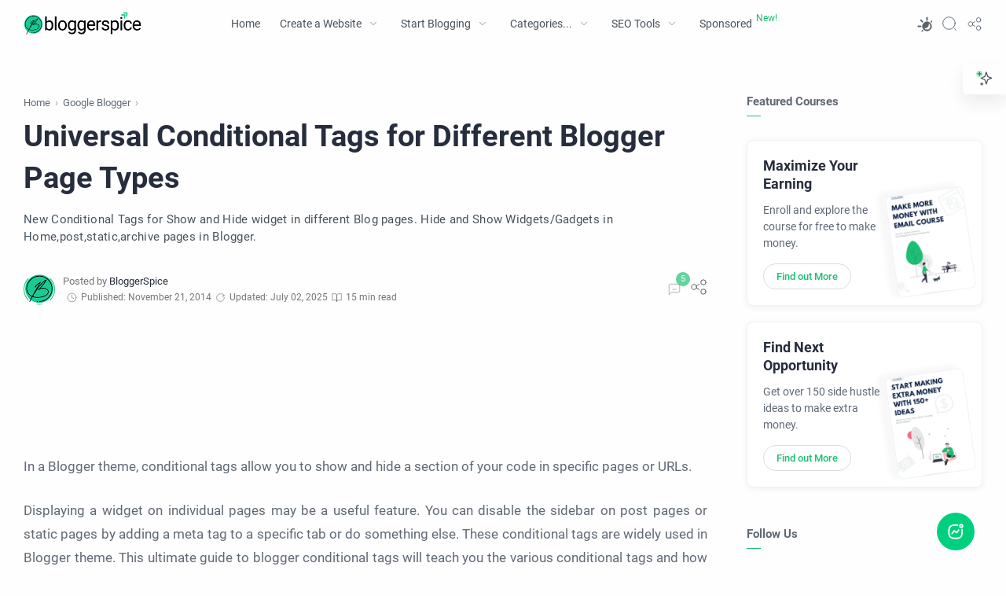

--- FILE ---
content_type: text/html; charset=UTF-8
request_url: https://www.bloggerspice.com/2014/11/Ultimate-Guidelines-for-implementing-Blogger-Conditional-tag.html
body_size: 69849
content:
<!DOCTYPE html>
<html dir='ltr' lang='en'>
<!--[ <head> Open ]-->
<head>
<!-- Name : BloggerSpice Theme Theme Version : 1.6.0 (SEO & Performance Optimized) Theme Published : March 2021 Theme Updated : June 2025 Type : Personal Blog Style : UI/UX & SEO-First Designer : Dr. Rabbi Designer URL : https://www.bloggerspice.com Facebook URL : https://www.facebook.com/BloggerSpice -->
<!-- Enhanced Meta for browser & performance -->
<meta charset='UTF-8'/>
<meta content='width=device-width, initial-scale=1, user-scalable=yes, minimum-scale=1, maximum-scale=5' name='viewport'/>
<meta content='index, follow, max-snippet:-1, max-image-preview:large, max-video-preview:-1' name='robots'/>
<!-- Dynamic Title & Description -->
<!-- Single post pages -->
<title>Universal Conditional Tags for Different Blogger Page Types   - BloggerSpice: AI-Driven SEO, Smart Blogging, Massive Income</title>
<meta content='' name='description'/>
<!-- &#9552;&#9552;&#9552;&#9552;&#9552;&#9552;&#9552;&#9552;&#9552;&#9552;&#9552;&#9552;&#9552;&#9552;&#9552;&#9552;&#9552;&#9552;&#9552;&#9552;&#9552;&#9552;&#9552;&#9552;&#9552;&#9552;&#9552;&#9552;&#9552;&#9552;&#9552;&#9552;&#9552;&#9552;&#9552;&#9552;&#9552;&#9552;&#9552;&#9552;&#9552;&#9552;&#9552;&#9552;&#9552;&#9552;&#9552;&#9552;&#9552;&#9552;&#9552;&#9552;&#9552;&#9552;&#9552;&#9552;&#9552;&#9552;&#9552;&#9552;&#9552;&#9552;&#9552;&#9552;&#9552;&#9552;&#9552; -->
<!-- BASIC SEO META TAGS -->
<!-- &#9552;&#9552;&#9552;&#9552;&#9552;&#9552;&#9552;&#9552;&#9552;&#9552;&#9552;&#9552;&#9552;&#9552;&#9552;&#9552;&#9552;&#9552;&#9552;&#9552;&#9552;&#9552;&#9552;&#9552;&#9552;&#9552;&#9552;&#9552;&#9552;&#9552;&#9552;&#9552;&#9552;&#9552;&#9552;&#9552;&#9552;&#9552;&#9552;&#9552;&#9552;&#9552;&#9552;&#9552;&#9552;&#9552;&#9552;&#9552;&#9552;&#9552;&#9552;&#9552;&#9552;&#9552;&#9552;&#9552;&#9552;&#9552;&#9552;&#9552;&#9552;&#9552;&#9552;&#9552;&#9552;&#9552;&#9552; -->
<!-- Keywords & Author -->
<meta content='BloggerSpice: AI-Driven SEO, Smart Blogging, Massive Income, Blogging Tips, Passive Income, SEO Strategies' name='keywords'/>
<meta content='BloggerSpice' name='author'/>
<!-- Image Source for Posts -->
<link href='https://blogger.googleusercontent.com/img/b/R29vZ2xl/AVvXsEi7bHXfKAYCgelZIRd0bFWrfWcYixhTv8jxG6PrgAtLjpkRwV5HYKWj4kAMGZU32D3yYRnN28_saiwwFi5R0qCfZldpBPJF44Jqj-biSIlDCwJGohQciM01golvhGQLKHbbM9KmzEadYSY/w1200/Universal+Conditional+Tags+for+Different+Blogger+Page+Types+.png' rel='image_src'/>
<!-- &#9552;&#9552;&#9552;&#9552;&#9552;&#9552;&#9552;&#9552;&#9552;&#9552;&#9552;&#9552;&#9552;&#9552;&#9552;&#9552;&#9552;&#9552;&#9552;&#9552;&#9552;&#9552;&#9552;&#9552;&#9552;&#9552;&#9552;&#9552;&#9552;&#9552;&#9552;&#9552;&#9552;&#9552;&#9552;&#9552;&#9552;&#9552;&#9552;&#9552;&#9552;&#9552;&#9552;&#9552;&#9552;&#9552;&#9552;&#9552;&#9552;&#9552;&#9552;&#9552;&#9552;&#9552;&#9552;&#9552;&#9552;&#9552;&#9552;&#9552;&#9552;&#9552;&#9552;&#9552;&#9552;&#9552;&#9552; -->
<!-- TECHNICAL META & FEEDS -->
<!-- &#9552;&#9552;&#9552;&#9552;&#9552;&#9552;&#9552;&#9552;&#9552;&#9552;&#9552;&#9552;&#9552;&#9552;&#9552;&#9552;&#9552;&#9552;&#9552;&#9552;&#9552;&#9552;&#9552;&#9552;&#9552;&#9552;&#9552;&#9552;&#9552;&#9552;&#9552;&#9552;&#9552;&#9552;&#9552;&#9552;&#9552;&#9552;&#9552;&#9552;&#9552;&#9552;&#9552;&#9552;&#9552;&#9552;&#9552;&#9552;&#9552;&#9552;&#9552;&#9552;&#9552;&#9552;&#9552;&#9552;&#9552;&#9552;&#9552;&#9552;&#9552;&#9552;&#9552;&#9552;&#9552;&#9552;&#9552; -->
<!-- Generator -->
<meta content='blogger' name='generator'/>
<!-- RSS Feeds -->
<link href='https://www.bloggerspice.com/feeds/posts/default' rel='alternate' title='BloggerSpice: AI-Driven SEO, Smart Blogging, Massive Income - Atom' type='application/atom+xml'/>
<link href='https://www.bloggerspice.com/feeds/posts/default?alt=rss' rel='alternate' title='BloggerSpice: AI-Driven SEO, Smart Blogging, Massive Income - Feed' type='application/rss+xml'/>
<link href='https://www.bloggerspice.com/feeds/comments/default?alt=rss' rel='alternate' title='BloggerSpice: AI-Driven SEO, Smart Blogging, Massive Income - Comments Feed' type='application/rss+xml'/>
<!-- &#9552;&#9552;&#9552;&#9552;&#9552;&#9552;&#9552;&#9552;&#9552;&#9552;&#9552;&#9552;&#9552;&#9552;&#9552;&#9552;&#9552;&#9552;&#9552;&#9552;&#9552;&#9552;&#9552;&#9552;&#9552;&#9552;&#9552;&#9552;&#9552;&#9552;&#9552;&#9552;&#9552;&#9552;&#9552;&#9552;&#9552;&#9552;&#9552;&#9552;&#9552;&#9552;&#9552;&#9552;&#9552;&#9552;&#9552;&#9552;&#9552;&#9552;&#9552;&#9552;&#9552;&#9552;&#9552;&#9552;&#9552;&#9552;&#9552;&#9552;&#9552;&#9552;&#9552;&#9552;&#9552;&#9552;&#9552; -->
<!-- VISUAL & UX OPTIMIZATION -->
<!-- &#9552;&#9552;&#9552;&#9552;&#9552;&#9552;&#9552;&#9552;&#9552;&#9552;&#9552;&#9552;&#9552;&#9552;&#9552;&#9552;&#9552;&#9552;&#9552;&#9552;&#9552;&#9552;&#9552;&#9552;&#9552;&#9552;&#9552;&#9552;&#9552;&#9552;&#9552;&#9552;&#9552;&#9552;&#9552;&#9552;&#9552;&#9552;&#9552;&#9552;&#9552;&#9552;&#9552;&#9552;&#9552;&#9552;&#9552;&#9552;&#9552;&#9552;&#9552;&#9552;&#9552;&#9552;&#9552;&#9552;&#9552;&#9552;&#9552;&#9552;&#9552;&#9552;&#9552;&#9552;&#9552;&#9552;&#9552; -->
<!-- Theme Colors -->
<meta content='#1dbf73' name='theme-color'/>
<meta content='#1dbf73' name='msapplication-TileColor'/>
<meta content='#1dbf73' name='msapplication-navbutton-color'/>
<meta content='#1dbf73' name='apple-mobile-web-app-status-bar-style'/>
<meta content='yes' name='apple-mobile-web-app-capable'/>
<!-- Favicons -->
<link href='https://www.bloggerspice.com/favicon.ico' rel='apple-touch-icon' sizes='120x120'/>
<link href='https://www.bloggerspice.com/favicon.ico' rel='apple-touch-icon' sizes='152x152'/>
<link href='https://www.bloggerspice.com/favicon.ico' rel='icon' type='image/x-icon'/>
<link href='https://www.bloggerspice.com/favicon.ico' rel='shortcut icon' type='image/x-icon'/>
<!-- &#9552;&#9552;&#9552;&#9552;&#9552;&#9552;&#9552;&#9552;&#9552;&#9552;&#9552;&#9552;&#9552;&#9552;&#9552;&#9552;&#9552;&#9552;&#9552;&#9552;&#9552;&#9552;&#9552;&#9552;&#9552;&#9552;&#9552;&#9552;&#9552;&#9552;&#9552;&#9552;&#9552;&#9552;&#9552;&#9552;&#9552;&#9552;&#9552;&#9552;&#9552;&#9552;&#9552;&#9552;&#9552;&#9552;&#9552;&#9552;&#9552;&#9552;&#9552;&#9552;&#9552;&#9552;&#9552;&#9552;&#9552;&#9552;&#9552;&#9552;&#9552;&#9552;&#9552;&#9552;&#9552;&#9552;&#9552; -->
<!-- OPEN GRAPH (FACEBOOK) OPTIMIZATION -->
<!-- &#9552;&#9552;&#9552;&#9552;&#9552;&#9552;&#9552;&#9552;&#9552;&#9552;&#9552;&#9552;&#9552;&#9552;&#9552;&#9552;&#9552;&#9552;&#9552;&#9552;&#9552;&#9552;&#9552;&#9552;&#9552;&#9552;&#9552;&#9552;&#9552;&#9552;&#9552;&#9552;&#9552;&#9552;&#9552;&#9552;&#9552;&#9552;&#9552;&#9552;&#9552;&#9552;&#9552;&#9552;&#9552;&#9552;&#9552;&#9552;&#9552;&#9552;&#9552;&#9552;&#9552;&#9552;&#9552;&#9552;&#9552;&#9552;&#9552;&#9552;&#9552;&#9552;&#9552;&#9552;&#9552;&#9552;&#9552; -->
<!-- Basic OG Tags -->
<meta content='Universal Conditional Tags for Different Blogger Page Types  ' property='og:title'/>
<meta content='https://www.bloggerspice.com/2014/11/Ultimate-Guidelines-for-implementing-Blogger-Conditional-tag.html' property='og:url'/>
<meta content='BloggerSpice: AI-Driven SEO, Smart Blogging, Massive Income' property='og:site_name'/>
<meta content='en_US' property='og:locale'/>
<!-- OG Type & Description -->
<meta content='article' property='og:type'/>
<meta content='New Conditional Tags for Show and Hide widget in different Blog pages. Hide and Show Widgets/Gadgets in Home,post,static,archive pages in Blogger.' property='og:description'/>
<!-- OG Images with Multiple Fallbacks -->
<meta content='https://blogger.googleusercontent.com/img/b/R29vZ2xl/AVvXsEi7bHXfKAYCgelZIRd0bFWrfWcYixhTv8jxG6PrgAtLjpkRwV5HYKWj4kAMGZU32D3yYRnN28_saiwwFi5R0qCfZldpBPJF44Jqj-biSIlDCwJGohQciM01golvhGQLKHbbM9KmzEadYSY/w1200/Universal+Conditional+Tags+for+Different+Blogger+Page+Types+.png' property='og:image'/>
<!-- OG Image Properties -->
<meta content='Universal Conditional Tags for Different Blogger Page Types  ' property='og:image:alt'/>
<meta content='1200' property='og:image:width'/>
<meta content='800' property='og:image:height'/>
<meta content='image/jpeg' property='og:image:type'/>
<!-- &#9552;&#9552;&#9552;&#9552;&#9552;&#9552;&#9552;&#9552;&#9552;&#9552;&#9552;&#9552;&#9552;&#9552;&#9552;&#9552;&#9552;&#9552;&#9552;&#9552;&#9552;&#9552;&#9552;&#9552;&#9552;&#9552;&#9552;&#9552;&#9552;&#9552;&#9552;&#9552;&#9552;&#9552;&#9552;&#9552;&#9552;&#9552;&#9552;&#9552;&#9552;&#9552;&#9552;&#9552;&#9552;&#9552;&#9552;&#9552;&#9552;&#9552;&#9552;&#9552;&#9552;&#9552;&#9552;&#9552;&#9552;&#9552;&#9552;&#9552;&#9552;&#9552;&#9552;&#9552;&#9552;&#9552;&#9552; -->
<!-- TWITTER CARDS OPTIMIZATION -->
<!-- &#9552;&#9552;&#9552;&#9552;&#9552;&#9552;&#9552;&#9552;&#9552;&#9552;&#9552;&#9552;&#9552;&#9552;&#9552;&#9552;&#9552;&#9552;&#9552;&#9552;&#9552;&#9552;&#9552;&#9552;&#9552;&#9552;&#9552;&#9552;&#9552;&#9552;&#9552;&#9552;&#9552;&#9552;&#9552;&#9552;&#9552;&#9552;&#9552;&#9552;&#9552;&#9552;&#9552;&#9552;&#9552;&#9552;&#9552;&#9552;&#9552;&#9552;&#9552;&#9552;&#9552;&#9552;&#9552;&#9552;&#9552;&#9552;&#9552;&#9552;&#9552;&#9552;&#9552;&#9552;&#9552;&#9552;&#9552; -->
<!-- Basic Twitter Tags -->
<meta content='summary_large_image' name='twitter:card'/>
<meta content='@bloggerspice' name='twitter:site'/>
<meta content='@bloggerspice' name='twitter:creator'/>
<meta content='Universal Conditional Tags for Different Blogger Page Types  ' name='twitter:title'/>
<meta content='https://www.bloggerspice.com/2014/11/Ultimate-Guidelines-for-implementing-Blogger-Conditional-tag.html' name='twitter:url'/>
<!-- Twitter Description -->
<meta content='New Conditional Tags for Show and Hide widget in different Blog pages. Hide and Show Widgets/Gadgets in Home,post,static,archive pages in Blogger.' name='twitter:description'/>
<!-- Twitter Images with Fallbacks -->
<meta content='https://blogger.googleusercontent.com/img/b/R29vZ2xl/AVvXsEi7bHXfKAYCgelZIRd0bFWrfWcYixhTv8jxG6PrgAtLjpkRwV5HYKWj4kAMGZU32D3yYRnN28_saiwwFi5R0qCfZldpBPJF44Jqj-biSIlDCwJGohQciM01golvhGQLKHbbM9KmzEadYSY/w1200/Universal+Conditional+Tags+for+Different+Blogger+Page+Types+.png' name='twitter:image'/>
<meta content='Universal Conditional Tags for Different Blogger Page Types  ' name='twitter:image:alt'/>
<!-- &#9552;&#9552;&#9552;&#9552;&#9552;&#9552;&#9552;&#9552;&#9552;&#9552;&#9552;&#9552;&#9552;&#9552;&#9552;&#9552;&#9552;&#9552;&#9552;&#9552;&#9552;&#9552;&#9552;&#9552;&#9552;&#9552;&#9552;&#9552;&#9552;&#9552;&#9552;&#9552;&#9552;&#9552;&#9552;&#9552;&#9552;&#9552;&#9552;&#9552;&#9552;&#9552;&#9552;&#9552;&#9552;&#9552;&#9552;&#9552;&#9552;&#9552;&#9552;&#9552;&#9552;&#9552;&#9552;&#9552;&#9552;&#9552;&#9552;&#9552;&#9552;&#9552;&#9552;&#9552;&#9552;&#9552;&#9552; -->
<!-- SOCIAL PLATFORM SPECIFIC -->
<!-- &#9552;&#9552;&#9552;&#9552;&#9552;&#9552;&#9552;&#9552;&#9552;&#9552;&#9552;&#9552;&#9552;&#9552;&#9552;&#9552;&#9552;&#9552;&#9552;&#9552;&#9552;&#9552;&#9552;&#9552;&#9552;&#9552;&#9552;&#9552;&#9552;&#9552;&#9552;&#9552;&#9552;&#9552;&#9552;&#9552;&#9552;&#9552;&#9552;&#9552;&#9552;&#9552;&#9552;&#9552;&#9552;&#9552;&#9552;&#9552;&#9552;&#9552;&#9552;&#9552;&#9552;&#9552;&#9552;&#9552;&#9552;&#9552;&#9552;&#9552;&#9552;&#9552;&#9552;&#9552;&#9552;&#9552;&#9552; -->
<!-- Facebook Platform -->
<meta content='177150129306093' property='fb:app_id'/>
<meta content='493048730726547' property='fb:admins'/>
<meta content='493048730726547' property='fb:pages'/>
<meta content='https://www.facebook.com/493048730726547' property='article:author'/>
<meta content='https://www.facebook.com/493048730726547' property='article:publisher'/>
<link href='https://www.facebook.com/bloggerspice' rel='me'/>
<link href='https://www.facebook.com/bloggerspice' rel='author'/>
<link href='https://www.facebook.com/bloggerspice' rel='publisher'/>
<!-- Instagram -->
<meta content='@bloggerspice' name='instagram:site'/>
<!-- &#9552;&#9552;&#9552;&#9552;&#9552;&#9552;&#9552;&#9552;&#9552;&#9552;&#9552;&#9552;&#9552;&#9552;&#9552;&#9552;&#9552;&#9552;&#9552;&#9552;&#9552;&#9552;&#9552;&#9552;&#9552;&#9552;&#9552;&#9552;&#9552;&#9552;&#9552;&#9552;&#9552;&#9552;&#9552;&#9552;&#9552;&#9552;&#9552;&#9552;&#9552;&#9552;&#9552;&#9552;&#9552;&#9552;&#9552;&#9552;&#9552;&#9552;&#9552;&#9552;&#9552;&#9552;&#9552;&#9552;&#9552;&#9552;&#9552;&#9552;&#9552;&#9552;&#9552;&#9552;&#9552;&#9552;&#9552; -->
<!-- SITE VERIFICATION & AUTHORITY -->
<!-- &#9552;&#9552;&#9552;&#9552;&#9552;&#9552;&#9552;&#9552;&#9552;&#9552;&#9552;&#9552;&#9552;&#9552;&#9552;&#9552;&#9552;&#9552;&#9552;&#9552;&#9552;&#9552;&#9552;&#9552;&#9552;&#9552;&#9552;&#9552;&#9552;&#9552;&#9552;&#9552;&#9552;&#9552;&#9552;&#9552;&#9552;&#9552;&#9552;&#9552;&#9552;&#9552;&#9552;&#9552;&#9552;&#9552;&#9552;&#9552;&#9552;&#9552;&#9552;&#9552;&#9552;&#9552;&#9552;&#9552;&#9552;&#9552;&#9552;&#9552;&#9552;&#9552;&#9552;&#9552;&#9552;&#9552;&#9552; -->
<meta content='g1EkF1nX9KGzEh1cQhZ3cBA50oFLDqlXeyPULyldHVk' name='google-site-verification'/>
<meta content='7E4EC5D7CA0787FFD9C2741DB6787BCD' name='msvalidate.01'/>
<meta content='1979414b2ce437c95774cc6240440601' name='p:domain_verify'/>
<meta content='EtjHw1C6WJLWb1vVDaQU' name='specificfeeds-verification-code'/>
<meta content='5b4ff8d2ddfcccc3' name='yandex-verification'/>
<meta content='dmufpdo7qwhs3vnyz' name='dailymotion-domain-verification'/>
<meta content='UFmdk5hAFi2Gh7ozPyawSeiVE8M' name='alexaVerifyID'/>
<meta name='ir-site-verification-token' value='1969091529'/>
<meta content='BloggerSpice: AI-Driven SEO, Smart Blogging, Massive Income' name='copyright'/>
<!-- &#9552;&#9552;&#9552;&#9552;&#9552;&#9552;&#9552;&#9552;&#9552;&#9552;&#9552;&#9552;&#9552;&#9552;&#9552;&#9552;&#9552;&#9552;&#9552;&#9552;&#9552;&#9552;&#9552;&#9552;&#9552;&#9552;&#9552;&#9552;&#9552;&#9552;&#9552;&#9552;&#9552;&#9552;&#9552;&#9552;&#9552;&#9552;&#9552;&#9552;&#9552;&#9552;&#9552;&#9552;&#9552;&#9552;&#9552;&#9552;&#9552;&#9552;&#9552;&#9552;&#9552;&#9552;&#9552;&#9552;&#9552;&#9552;&#9552;&#9552;&#9552;&#9552;&#9552;&#9552;&#9552;&#9552;&#9552; -->
<!-- PERFORMANCE OPTIMIZATION -->
<!-- &#9552;&#9552;&#9552;&#9552;&#9552;&#9552;&#9552;&#9552;&#9552;&#9552;&#9552;&#9552;&#9552;&#9552;&#9552;&#9552;&#9552;&#9552;&#9552;&#9552;&#9552;&#9552;&#9552;&#9552;&#9552;&#9552;&#9552;&#9552;&#9552;&#9552;&#9552;&#9552;&#9552;&#9552;&#9552;&#9552;&#9552;&#9552;&#9552;&#9552;&#9552;&#9552;&#9552;&#9552;&#9552;&#9552;&#9552;&#9552;&#9552;&#9552;&#9552;&#9552;&#9552;&#9552;&#9552;&#9552;&#9552;&#9552;&#9552;&#9552;&#9552;&#9552;&#9552;&#9552;&#9552;&#9552;&#9552; -->
<!-- Font Preconnect -->
<link href='//fonts.googleapis.com' rel='preconnect'/>
<link crossorigin='anonymous' href='//fonts.gstatic.com' rel='preconnect'/>
<!-- DNS Prefetch -->
<link href='//ajax.googleapis.com' rel='dns-prefetch'/>
<link href='//www.google-analytics.com' rel='dns-prefetch'/>
<link href='//googleads.g.doubleclick.net' rel='dns-prefetch'/>
<link href='//www.googletagservices.com' rel='dns-prefetch'/>
<link href='//pagead2.googlesyndication.com' rel='dns-prefetch'/>
<link href='//maxcdn.bootstrapcdn.com' rel='dns-prefetch'/>
<link href='//adservice.google.ca' rel='dns-prefetch'/>
<link href='//adservice.google.com' rel='dns-prefetch'/>
<link href='//resources.blogblog.com' rel='dns-prefetch'/>
<link href='//1.bp.blogspot.com' rel='dns-prefetch'/>
<link href='//2.bp.blogspot.com' rel='dns-prefetch'/>
<link href='//3.bp.blogspot.com' rel='dns-prefetch'/>
<link href='//4.bp.blogspot.com' rel='dns-prefetch'/>
<link href='//youtube.com' rel='dns-prefetch'/>
<!-- Enhanced Schema Markup for Homepage -->
<!--[ CSS stylesheet ]-->
  <style><!-- /* <style type='text/css'>@font-face{font-family:'Roboto';font-style:normal;font-weight:400;font-stretch:normal;font-display:swap;src:url(//fonts.gstatic.com/s/roboto/v50/KFOMCnqEu92Fr1ME7kSn66aGLdTylUAMQXC89YmC2DPNWubEbVmUiA8.ttf)format('truetype');}</style>
<style id='page-skin-1' type='text/css'><!--
/* Variable color */
:root{
--head-color: #262d3d ;
--body-color: #606976 ;
--body-altColor: #767676 ;
--body-bgColor: #fefefe ;
--link-color: #1dbf73 ;
--link-bgColor: #1dbf73 ;
--icon-color: #48525c ;
--icon-altColor: #fefefe ;
--icon-secColor: #1dbf73 ;
--header-text: #48525c ;
--header-textAlt: #767676 ;
--header-bgColor: #fefefe ;
--header-bgSearch: #fafafc ;
--header-borderColor: #f1f1f0 ;
--header-icon: #262d3d ;
--header-iconAlt: #48525c ;
--header-height: 60px ;
--post-maxContent: 810px ;
--page-maxContent: 810px ;
--post-fontSize: 17px ;
--content-bg: #fefefe ;
--nav-text: #262d3d ;
--nav-textAlt: #48525c ;
--nav-bg: #fefefe ;
--nav-mobileBg: #fefefe ;
--nav-mobileBorder: #f1f1f0 ;
--foot-text: #262d3d ;
--foot-textAlt: #48525c ;
--foot-bg: #f7f7f7 ;
--foot-icon: #262d3d ;
--font-head: Roboto, sans-serif ;
--font-body: 'Roboto', sans-serif ;
--font-code: 'Fira Mono', monospace ;
--item-titleSize: 1.3rem ;
--transition-1: all .1s ease ;
--transition-2: all .2s ease ;
--transition-4: all .4s ease ;
--highlight-bg: #f6f6f6 ;
--highlight-color: #2f3337 ;
--highlight-orange: #b75501 ;
--highlight-blue: #015692 ;
--highlight-green: #54790d ;
--highlight-red: #f15a5a ;
--highlight-comment: #656e77 ;
--dark-text: #fefefe ;
--dark-textAlt: #989b9f ;
--dark-link: #00d07e ;
--dark-bg: #1e1e1e ;
--dark-bgAlt: #2d2d30 ;
--dark-bgSec: #252526 ;
--body-bg-color: #fff;
--body-bg-color-sec: #fefefe;
--body-color-alt: #f7faff;
--page-1: #f7faff ;
--page-2: #F8F9FA ;
--page-3: #fefefe ;
--green-button: #00d07e;
}
/* Font Heading and Font Body */
@font-face{font-family:'Roboto';font-style:italic;font-weight:400;font-display:swap;src:local('Roboto Italic'),local(Roboto-Italic),url(https://fonts.gstatic.com/s/roboto/v20/KFOkCnqEu92Fr1Mu51xGIzIFKw.woff2) format("woff2");unicode-range:U+0100-024F,U+0259,U+1E00-1EFF,U+2020,U+20A0-20AB,U+20AD-20CF,U+2113,U+2C60-2C7F,U+A720-A7FF}
@font-face{font-family:'Roboto';font-style:italic;font-weight:400;font-display:swap;src:local('Roboto Italic'),local(Roboto-Italic),url(https://fonts.gstatic.com/s/roboto/v20/KFOkCnqEu92Fr1Mu51xIIzI.woff2) format("woff2");unicode-range:U+0000-00FF,U+0131,U+0152-0153,U+02BB-02BC,U+02C6,U+02DA,U+02DC,U+2000-206F,U+2074,U+20AC,U+2122,U+2191,U+2193,U+2212,U+2215,U+FEFF,U+FFFD}
@font-face{font-family:'Roboto';font-style:italic;font-weight:500;font-display:swap;src:local('Roboto Medium Italic'),local(Roboto-MediumItalic),url(https://fonts.gstatic.com/s/roboto/v20/KFOjCnqEu92Fr1Mu51S7ACc0CsTKlA.woff2) format("woff2");unicode-range:U+0100-024F,U+0259,U+1E00-1EFF,U+2020,U+20A0-20AB,U+20AD-20CF,U+2113,U+2C60-2C7F,U+A720-A7FF}
@font-face{font-family:'Roboto';font-style:italic;font-weight:500;font-display:swap;src:local('Roboto Medium Italic'),local(Roboto-MediumItalic),url(https://fonts.gstatic.com/s/roboto/v20/KFOjCnqEu92Fr1Mu51S7ACc6CsQ.woff2) format("woff2");unicode-range:U+0000-00FF,U+0131,U+0152-0153,U+02BB-02BC,U+02C6,U+02DA,U+02DC,U+2000-206F,U+2074,U+20AC,U+2122,U+2191,U+2193,U+2212,U+2215,U+FEFF,U+FFFD}
@font-face{font-family:'Roboto';font-style:italic;font-weight:700;font-display:swap;src:local('Roboto Bold Italic'),local(Roboto-BoldItalic),url(https://fonts.gstatic.com/s/roboto/v20/KFOjCnqEu92Fr1Mu51TzBic0CsTKlA.woff2) format("woff2");unicode-range:U+0100-024F,U+0259,U+1E00-1EFF,U+2020,U+20A0-20AB,U+20AD-20CF,U+2113,U+2C60-2C7F,U+A720-A7FF}
@font-face{font-family:'Roboto';font-style:italic;font-weight:700;font-display:swap;src:local('Roboto Bold Italic'),local(Roboto-BoldItalic),url(https://fonts.gstatic.com/s/roboto/v20/KFOjCnqEu92Fr1Mu51TzBic6CsQ.woff2) format("woff2");unicode-range:U+0000-00FF,U+0131,U+0152-0153,U+02BB-02BC,U+02C6,U+02DA,U+02DC,U+2000-206F,U+2074,U+20AC,U+2122,U+2191,U+2193,U+2212,U+2215,U+FEFF,U+FFFD}
@font-face{font-family:'Roboto';font-style:normal;font-weight:400;font-display:swap;src:local(Roboto),local(Roboto-Regular),url(https://fonts.gstatic.com/s/roboto/v20/KFOmCnqEu92Fr1Mu7GxKOzY.woff2) format("woff2");unicode-range:U+0100-024F,U+0259,U+1E00-1EFF,U+2020,U+20A0-20AB,U+20AD-20CF,U+2113,U+2C60-2C7F,U+A720-A7FF}
@font-face{font-family:'Roboto';font-style:normal;font-weight:400;font-display:swap;src:local(Roboto),local(Roboto-Regular),url(https://fonts.gstatic.com/s/roboto/v20/KFOmCnqEu92Fr1Mu4mxK.woff2) format("woff2");unicode-range:U+0000-00FF,U+0131,U+0152-0153,U+02BB-02BC,U+02C6,U+02DA,U+02DC,U+2000-206F,U+2074,U+20AC,U+2122,U+2191,U+2193,U+2212,U+2215,U+FEFF,U+FFFD}
@font-face{font-family:'Roboto';font-style:normal;font-weight:500;font-display:swap;src:local('Roboto Medium'),local(Roboto-Medium),url(https://fonts.gstatic.com/s/roboto/v20/KFOlCnqEu92Fr1MmEU9fChc4EsA.woff2) format("woff2");unicode-range:U+0100-024F,U+0259,U+1E00-1EFF,U+2020,U+20A0-20AB,U+20AD-20CF,U+2113,U+2C60-2C7F,U+A720-A7FF}
@font-face{font-family:'Roboto';font-style:normal;font-weight:500;font-display:swap;src:local('Roboto Medium'),local(Roboto-Medium),url(https://fonts.gstatic.com/s/roboto/v20/KFOlCnqEu92Fr1MmEU9fBBc4.woff2) format("woff2");unicode-range:U+0000-00FF,U+0131,U+0152-0153,U+02BB-02BC,U+02C6,U+02DA,U+02DC,U+2000-206F,U+2074,U+20AC,U+2122,U+2191,U+2193,U+2212,U+2215,U+FEFF,U+FFFD}
@font-face{font-family:'Roboto';font-style:normal;font-weight:700;font-display:swap;src:local('Roboto Bold'),local(Roboto-Bold),url(https://fonts.gstatic.com/s/roboto/v20/KFOlCnqEu92Fr1MmWUlfChc4EsA.woff2) format("woff2");unicode-range:U+0100-024F,U+0259,U+1E00-1EFF,U+2020,U+20A0-20AB,U+20AD-20CF,U+2113,U+2C60-2C7F,U+A720-A7FF}
@font-face{font-family:'Roboto';font-style:normal;font-weight:700;font-display:swap;src:local('Roboto Bold'),local(Roboto-Bold),url(https://fonts.gstatic.com/s/roboto/v20/KFOlCnqEu92Fr1MmWUlfBBc4.woff2) format("woff2");unicode-range:U+0000-00FF,U+0131,U+0152-0153,U+02BB-02BC,U+02C6,U+02DA,U+02DC,U+2000-206F,U+2074,U+20AC,U+2122,U+2191,U+2193,U+2212,U+2215,U+FEFF,U+FFFD}
/* Source Code Font */
@font-face {font-family: 'Fira Mono';font-style: normal;font-weight: 400;font-display: swap;src: url(https://fonts.gstatic.com/s/firamono/v9/N0bX2SlFPv1weGeLZDtQIg.woff) format('woff'), url(https://fonts.gstatic.com/s/firamono/v9/N0bX2SlFPv1weGeLZDtgJv7S.woff2) format('woff2')}
/* Standar CSS */
*,:after,:before{-webkit-box-sizing:border-box;box-sizing:border-box}
h1, h2, h3, h4, h5, h6{margin:0;font-weight:700;font-family:var(--font-head);color:var(--head-color)} h1{font-size:1.8rem} h2{font-size:1.7rem} h3{font-size:1.5rem} h4{font-size:1.3rem} h5{font-size:1.2rem} h6{font-size:1.1rem}
a{color:var(--link-color);text-decoration:none} a:hover{opacity:.7;transition:opacity .15s;-webkit-transition:opacity .15s}
table{border-spacing:0} iframe{max-width:100%;border:0;margin-left:auto;margin-right:auto} input, button, select, textarea{font:inherit;font-size:100%;color:inherit;line-height:normal;vertical-align:baseline} img{display:block;position:relative;max-width:100%;height:auto}
svg{width:22px;height:22px;fill:var(--icon-color)}
svg.line, svg .line{fill:none!important;stroke:var(--icon-color);stroke-linecap:round;stroke-linejoin:round;stroke-width:1}
svg.c-1, svg .c-1{fill:var(--icon-altColor)}
svg.c-2, svg .c-2{fill:var(--icon-secColor); opacity:.8}
svg.c-3, svg .c-3{fill:var(--icon-color)}
.hidden, .replaced{display:none} .invisible{visibility:hidden} .clear{width:100%;display:block;margin:0;padding:0;float:none;clear:both}
.fullClose{display:block;position:fixed;top:0;left:0;right:0;bottom:0;z-index:2;-webkit-transition:var(--transition-1);transition:var(--transition-1);background:transparent;opacity:0;visibility:hidden}
.free:after, .new:after{content:'Free!';color:var(--link-color);font-size:85%;font-weight:400;margin-left:5px} .new:after{content:'New!';-webkit-transform:translateY(-50%);-moz-transform:translateY(-50%);transform:translateY(-50%)}
/* Main Element */
html{scroll-behavior:smooth;overflow-x:hidden}
body{position:relative;margin:0;padding:0!important;width:100%;font-family:var(--font-body);font-size:14px;color:var(--body-color);background-color:var(--body-bgColor);-webkit-font-smoothing: antialiased; word-break: break-word;-webkit-transition:all .1s ease;transition:all .1s ease; -webkit-user-select:none!important;-moz-user-select:-moz-none!important;-ms-user-select:none!important;user-select:none!important;}
pre code,code,ktxt,b,.columnbreak2,article.post .postTitle,.Blog blockquote,.Blog .code, .uihover, .Blog .post-block, .Blog .comment-messages, .Blog .commentContent, .commentblock{-webkit-user-select:text!important;-moz-user-select:text!important;-ms-user-select:text!important;user-select:text!important}
.sectionInner{margin:0 auto;max-width:1360px;padding-left:100px;padding-right:100px;position:relative}
.blogContent .sectionInner{position:relative}
.blogContent .sectionInner::before{content:'';position:absolute;top:0;left:0;right:0;bottom:0;z-index:-1;background:transparent}
/* Header */
header{width:100%;height:var(--header-height);background-color:var(--header-bgColor);color:var(--header-text);z-index:10;-webkit-transition:var(--transition-1);transition:var(--transition-1); position:-webkit-sticky;position:sticky;top:0}
header.show{box-shadow:0 2px 8px 0 rgba(0,0,0,.07); border-color:transparent}
header .headerContent{position:relative;height:100%}
header .Header{margin:auto 0;background-repeat:no-repeat;background-size:100%;background-position:center}
header .Header img{max-width:150px;max-height:30px}
header .Header h1, header .Header h2{display:flex;align-items:center; font-size: clamp(16px, -0.875rem + 8.333333vw, 18px); font-weight:600;color:inherit}
header .Header .headerInner .headerTitle{max-width:160px;overflow:hidden;white-space:nowrap;text-overflow:ellipsis; display:block}
header .Header .headerInner .headerSubtitle{margin-left:5px;font-family:var(--font-body);font-weight:400;font-size:11px;white-space:nowrap;text-overflow:ellipsis;overflow:hidden;max-width:50px;vertical-align:middle;opacity:.6;flex-shrink:0}
header .Header .headerInner .headerSubtitle:before{content: attr(data-text)}
header .sectionContent{position:relative;display:flex;align-items:center;height:100%;width:100%}
header a, .scrollMenu a{color:inherit}
header svg{width:20px;height:20px;fill:var(--header-iconAlt)}
header svg.line, header svg .line{fill:none;stroke:var(--header-iconAlt)}
header .headerDiv{display:flex;align-items:center}
header .headerLeft{margin-right:20px;z-index:6; display:none}
header .headerRight{margin-left:auto}
header .headerIcon{display:flex;align-items:center; font-size:11px;}
header .headerIcon > *{display:flex;align-items:center; position:relative}
header .headerIcon > *:not(:first-child){margin-left:12px}
header .headerIcon .navNight .svg-2, .darkMode .headerIcon .navNight .svg-1{display:none} .darkMode .headerIcon .navNight .svg-2{display:block}
header .headerIcon .navNight:before{content:attr(data-text);font-size:11px;opacity:0;transition:var(--transition-2);-webkit-transition:var(--transition-2);white-space:nowrap; position:absolute;left:0}
header .headerIcon .navNight:hover:before{opacity:.6;padding-right:8px;left:-32px} .darkMode .headerIcon .navNight:before{content:'Light'}
header .headerIcon .navMenu{position:relative;width:20px;height:20px}
header .headerIcon .navMenu span{display:block;width:100%; -webkit-transition:var(--transition-2);transition:var(--transition-2)}
header .headerIcon .navMenu i{display:block;width:60%;height:1px;background-color:var(--header-iconAlt);margin:0 0 5px 0;-webkit-transition:inherit;transition:inherit}
header .headerIcon .navMenu i:nth-child(2){width:100%;margin:0}
header .headerIcon .navMenu i:nth-child(3){width:60%;margin:5px 0 0 auto}
header .headerIcon .navMenu:after{content:'Back';white-space:nowrap;position:absolute;right:-43px;-webkit-transition:var(--transition-2);transition:var(--transition-2);opacity:0;visibility:hidden}
header .headerIcon .navShare svg{height:19px}
.navInput:checked + .mainWrapper header .navMenu span, header .headerSearch .navMenu span{transform: rotate(180deg);-webkit-transform: rotate(180deg)}
.navInput:checked + .mainWrapper header .navMenu:after, header .headerSearch .navMenu:after{visibility:visible;opacity:.7}
.navInput:checked + .mainWrapper header .navMenu i:nth-child(1), header .headerSearch .navMenu i:nth-child(1){width: 45%;margin-left: 55%;-webkit-transform:translateY(3px) rotate(40deg);transform:translateY(3px) rotate(40deg)}
.navInput:checked + .mainWrapper header .navMenu i:nth-child(2), header .headerSearch .navMenu i:nth-child(2){width: 90%;margin-left: 5%}
.navInput:checked + .mainWrapper header .navMenu i:nth-child(3), header .headerSearch .navMenu i:nth-child(3){width: 25%;margin-left: 60%;-webkit-transform:translateY(-1px) rotate(-40deg);transform:translateY(-1px) rotate(-40deg);opacity:0}
/* Header Menu */
.headerMenu{margin:0 auto}
.headerMenu .link{display:flex;align-items:center; width:100%}
.headerMenu .link svg{margin-right:15px; display:none}
.headerMenu .link svg.drop{margin:0 0 0 5px;height:14px; display:block}
.headerMenu .widget ul{margin:0;padding:0;list-style:none;font-size:97%}
.headerMenu .widget > ul{display:flex;align-items:center}
.headerMenu ul.htmlMenu > li:not(:last-child){margin-right:25px}
.headerMenu ul.htmlMenu > li{display:flex;position:relative;height:var(--header-height)}
.headerMenu ul.htmlMenu ul{display:block;position:absolute;top:var(--header-height);left:-15px;min-width:180px;background-color:var(--header-bgColor);box-shadow:0 10px 8px -8px rgba(0,0,0,.08);-webkit-transition:var(--transition-2);transition:var(--transition-2); border:1px solid rgba(0,0,0,.05);border-top:0;border-radius:0 0 2px 2px; opacity:0;visibility:hidden}
.headerMenu ul.htmlMenu li:hover ul{opacity:1;visibility:visible}
.headerMenu ul.htmlMenu li:hover li{max-height:10vh;opacity:1;visibility:visible}
.headerMenu ul.htmlMenu li li{display:block;max-height:0; -webkit-transition:inherit;transition:inherit;opacity:0;visibility:hidden}
.headerMenu ul.htmlMenu li li a{display:block;padding:10px 15px}
.headerMenu ul.htmlMenu li li a:hover{background-color:#f1f1f0}
.headerMenu #LinkList000{display:none}
.headerMenu #LinkList000 svg{display:block;margin:0}
.headerMenu #LinkList000 svg.line{stroke-width:1.5;stroke:var(--icon-altColor)}
.darkMode .headerMenu #LinkList000 svg.line{stroke:var(--dark-text)}
/* Header Search */
.headerSearch{position:fixed;top:0;right:0;bottom:0;margin-right:-100%;width:100%;padding-bottom:40px;overflow-y:auto;background-color:var(--header-bgSearch); -webkit-overflow-scrolling:touch;-ms-overflow-style:none; -webkit-transition:var(--transition-1);transition:var(--transition-1); opacity:0;visibility:hidden; z-index:6}
.headerSearch .headerFloat{position:-webkit-sticky;position:sticky;top:0; padding-bottom:50px;z-index:2; background:inherit}
.headerSearch .headerDiv{height:var(--header-height)}
.headerSearch form{position:relative;margin-top:20px; font-size:95%}
.headerSearch form input[type=text]{border-radius:7px;outline:0;margin:0;padding:18px 40px 18px 50px;border:1px solid #ebeced;box-shadow:rgb(0 0 0 / 5%) 0 0 15px -3px}
.headerSearch form input[type=text]:focus ~ .close{opacity:1;visibility:visible}
.headerSearch button{background:transparent;border:0;outline:0;padding:0;position:absolute;left:18px;top:0;display:flex;align-items:center;height:100%}
.headerSearch button.close{right:15px;left:auto;opacity:0;visibility:hidden; transition:var(--transition-1);-webkit-transition:var(--transition-1)}
.headerSearch button.close svg{width:16px;height:16px;stroke:var(--dark-textAlt)}
.headerSearch .Label{max-width:540px}
.searchInput:checked ~ .mainWrapper .headerSearch{opacity:1;visibility:visible;margin-right:0}
/* Hero Wrap - Wave Pattern Background - Minified */
.pageBreak{width:100%;height:55px}
.page-1{background:linear-gradient(135deg,#f0fdf4 0%,#dcfce7 100%);background-image:url("data:image/svg+xml,%3Csvg width='60' height='60' viewBox='0 0 60 60' xmlns='http://www.w3.org/2000/svg'%3E%3Cg fill='none' fill-rule='evenodd'%3E%3Cg fill='%2310b981' fill-opacity='0.05'%3E%3Cpath d='M36 34v-4h-2v4h-4v2h4v4h2v-4h4v-2h-4zm0-30V0h-2v4h-4v2h4v4h2V6h4V4h-4zM6 34v-4H4v4H0v2h4v4h2v-4h4v-2H6zM6 4V0H4v4H0v2h4v4h2V6h4V4H6z'/%3E%3C/g%3E%3C/g%3E%3C/svg%3E");padding-bottom:6%;position:relative;overflow:hidden}
.page-1::before{content:'';position:absolute;top:0;left:0;right:0;bottom:0;background-image:radial-gradient(circle at 20% 80%,rgba(16,185,129,0.1) 0%,transparent 50%),radial-gradient(circle at 80% 20%,rgba(34,197,94,0.1) 0%,transparent 50%),radial-gradient(circle at 40% 40%,rgba(29,191,115,0.05) 0%,transparent 50%);pointer-events:none;z-index:1}
.page-1::after{content:'';position:absolute;top:15%;right:8%;width:150px;height:150px;background:linear-gradient(45deg,rgba(16,185,129,0.08),rgba(34,197,94,0.08));border-radius:30% 70% 70% 30% / 30% 30% 70% 70%;animation:floatAndMorph 8s ease-in-out infinite;z-index:1}
@keyframes floatAndMorph{0%,100%{transform:translateY(0px) rotate(0deg);border-radius:30% 70% 70% 30% / 30% 30% 70% 70%}25%{transform:translateY(-15px) rotate(90deg);border-radius:58% 42% 75% 25% / 76% 46% 54% 24%}50%{transform:translateY(-25px) rotate(180deg);border-radius:50% 50% 25% 75% / 25% 75% 25% 75%}75%{transform:translateY(-15px) rotate(270deg);border-radius:25% 75% 50% 50% / 75% 25% 75% 25%}}
.page-1 .pageContent{background-color:#fff;padding:0;position:relative;z-index:2}
.page-1 .pageBreak{display:block;fill:#fff;transform:scaleX(-1);-webkit-transform:scaleX(-1);position:relative;z-index:3}
.page-1 .pageFlex{padding:80px 0;position:relative;z-index:2}
.darkMode .page-1{background:linear-gradient(135deg,#064e3b 0%,#065f46 100%);background-image:url("data:image/svg+xml,%3Csvg width='60' height='60' viewBox='0 0 60 60' xmlns='http://www.w3.org/2000/svg'%3E%3Cg fill='none' fill-rule='evenodd'%3E%3Cg fill='%2300d07e' fill-opacity='0.08'%3E%3Cpath d='M36 34v-4h-2v4h-4v2h4v4h2v-4h4v-2h-4zm0-30V0h-2v4h-4v2h4v4h2V6h4V4h-4zM6 34v-4H4v4H0v2h4v4h2v-4h4v-2H6zM6 4V0H4v4H0v2h4v4h2V6h4V4H6z'/%3E%3C/g%3E%3C/g%3E%3C/svg%3E")}
.darkMode .page-1::before{background-image:radial-gradient(circle at 20% 80%,rgba(0,208,126,0.1) 0%,transparent 50%),radial-gradient(circle at 80% 20%,rgba(16,185,129,0.1) 0%,transparent 50%),radial-gradient(circle at 40% 40%,rgba(34,197,94,0.05) 0%,transparent 50%)}
.darkMode .page-1::after{background:linear-gradient(45deg,rgba(0,208,126,0.1),rgba(16,185,129,0.1))}
.darkMode .page-1 .pageBreak{fill:var(--dark-bgAlt)}
.darkMode .hero-block .card,.darkMode .hero-block .card-body h4{background-color:var(--dark-bgAlt);color:var(--dark-text)}
/* Hero - with Fixed Vertical Alignment */
.row{position:relative;display:flex;flex-wrap:wrap}
.mb-lg-0,.my-lg-0{width:100%;max-width:500px;padding:25px 0;margin-bottom:0!important}
.btn:not(:disabled):not(.disabled){cursor:pointer}
.transition-3d-hover{transition:all .2s ease-in-out}
.btn-pill{border-radius:6.1875rem}
.btn-soft-primary{background-color:transparent!important;color:#1dbf73!important;border:1px solid #dadce0}
.btn-group-sm>.btn,.btn-sm{padding:.625rem 1.125rem;font-size:.875rem;line-height:1.5;border-radius:.25rem}
.hero{position:relative;display:flex;width:100%;top:0;color:#333333;transition:all .7s ease-out}
#heroinside{width:100%;text-align:left;margin:0;padding:0}
.hero:before,.hero:after{clear:both;display:table;content:''}
#hero a,#heroinside a{color:var(--body-bg-color)}
.hero-block{width:45%;height:640px;position:absolute;right:0;top:12%}
.herotext{position:relative;display:inline-block;float:left;flex:0 0 50.666667%;max-width:50.666667%;padding-right:2%;line-height:1.5rem;padding-top:9%}
.hero-header-content{max-width:600px;padding:2rem 0;margin-bottom:3rem;overflow:visible;position:relative;z-index:1}
.hero-title{font-size:clamp(2.2rem,5vw,3.5rem);font-weight:700;line-height:1.25;letter-spacing:-.025em;margin-bottom:2rem;color:var(--head-color);overflow:visible;position:relative}
.title-line{display:flex;align-items:center;flex-wrap:wrap;gap:0.5rem;line-height:1.25;letter-spacing:-.025em;margin-bottom:0}
.title-word{display:inline-block;line-height:1.25;font-size:2.5rem; letter-spacing:-.025em;font-weight:700;vertical-align:middle}
.animated-words{position:relative;display:inline-flex;align-items:center;margin:0;height:2.2em;overflow:visible;min-width:auto;vertical-align:middle}
.word-item{position:absolute;top:50%;left:0;transform:translateY(-50%) translateY(100%);background:linear-gradient(135deg,#ecfdf5 0%,#d1fae5 100%);color:#1dbf73;padding:0.4rem 1rem;border-radius:0.6rem;font-weight:700;text-align:center;opacity:0;transition:all 0.6s cubic-bezier(0.4,0,0.2,1);border:1px solid rgba(29,191,115,0.3);box-shadow:0 3px 12px rgba(29,191,115,0.15);white-space:nowrap;z-index:2;font-size:0.9em;line-height:1.25;letter-spacing:-.025em;width:auto}
.word-item.active{transform:translateY(-50%) translateY(0);opacity:1;box-shadow:0 5px 20px rgba(29,191,115,0.25)}
.word-item.exit{transform:translateY(-50%) translateY(-100%);opacity:0}
.hero-description{font-size:1.1rem;line-height:1.7;color:var(--body-color);margin-bottom:2rem;position:relative;clear:both}
.hero-description p{margin:0;font-weight:400}
.hero-buttons{display:flex;flex-wrap:nowrap;/* Changed from wrap to nowrap */
gap:1rem;margin-bottom:1.5rem;position:relative;clear:both;align-items:stretch;/* Added to make buttons same height */}
.hero-buttons .primary-btn,.hero-header-content .primary-btn{background:linear-gradient(135deg,rgba(29,191,115,0.9) 0%,rgba(0,208,126,0.9) 100%)!important;backdrop-filter:blur(10px);color:white!important;border:1px solid rgba(255,255,255,0.2)!important;padding:1rem 1.5rem!important;/* Reduced horizontal padding */
font-size:1rem!important;/* Made same as outline button */
font-weight:600!important;border-radius:12px!important;transition:all 0.3s cubic-bezier(0.4,0,0.2,1)!important;box-shadow:0 8px 32px rgba(29,191,115,0.3),inset 0 1px 0 rgba(255,255,255,0.2)!important;text-decoration:none!important;display:inline-flex!important;align-items:center!important;justify-content:center!important;position:relative!important;overflow:hidden!important;margin:0!important;flex:1!important;/* Added to make buttons equal width */
white-space:nowrap!important;/* Prevent text wrapping */
min-width:0!important;/* Allow flex shrinking */}
.hero-buttons .outline-btn,.hero-header-content .outline-btn{background:rgba(255,255,255,0.1)!important;backdrop-filter:blur(10px);color:var(--head-color)!important;border:1px solid rgba(255,255,255,0.2)!important;padding:1rem 1.5rem!important;/* Reduced horizontal padding */
font-size:1rem!important;font-weight:500!important;border-radius:12px!important;transition:all 0.3s cubic-bezier(0.4,0,0.2,1)!important;box-shadow:0 4px 16px rgba(0,0,0,0.1),inset 0 1px 0 rgba(255,255,255,0.1)!important;text-decoration:none!important;display:inline-flex!important;align-items:center!important;justify-content:center!important;position:relative!important;overflow:hidden!important;margin:0!important;opacity:1!important;flex:1!important;/* Added to make buttons equal width */    white-space:nowrap!important;/* Prevent text wrapping */
min-width:0!important;/* Allow flex shrinking */}
.hero-buttons .primary-btn::after,.hero-header-content .primary-btn::after{content:'\2192';margin-left:8px;transition:transform 0.3s ease;font-size:1em;/* Made same size as outline button */
z-index:2;position:relative}
.hero-buttons .outline-btn::after,.hero-header-content .outline-btn::after{content:'\2192';margin-left:8px;transition:transform 0.3s ease;font-size:1em;opacity:0.7;z-index:2;position:relative}
.hero-credibility{display:flex;flex-wrap:wrap;align-items:center;gap:2rem;margin:1.5rem 0 2rem;padding:1rem 0}
.credibility-item{display:flex;align-items:center;gap:0.5rem;font-size:0.9rem;color:var(--body-color)}
.star-rating{display:flex;gap:2px}
.star{width:16px;height:16px;transition:transform 0.2s ease}
.star:hover{transform:scale(1.1)}
.rating-text{font-weight:500;margin-left:0.5rem}
.award-badge,.trust-badge{display:flex;align-items:center;justify-content:center;width:32px;height:32px;background:linear-gradient(135deg,#ecfdf5 0%,#d1fae5 100%);border-radius:50%;border:1px solid rgba(29,191,115,0.2)}
.award-icon,.trust-icon{width:18px;height:18px}
.award-text,.trust-text{font-weight:600;color:var(--head-color)}
.credibility-item:hover .award-badge,.credibility-item:hover .trust-badge{transform:translateY(-2px);box-shadow:0 4px 12px rgba(29,191,115,0.2)}
.hero-block .cards{width:100%;height:640px;right:0;top:0;float:left}
.hero-block .card{background-color:var(--body-bg-color);border-radius:5px;width:200px;height:195px;margin:10px;text-align:center;display:flex;flex-direction:column;z-index:5;top:0;position:absolute;transition:all .15s ease-in-out;border:1px solid rgba(29,191,115,0.1)}
.hero-block .card-0{top:123px;left:0}
.hero-block .card-1{top:343px;left:0}
.hero-block .card-2{top:13px;right:0}
.hero-block .card-3{top:213px;right:0}
.hero-block .card-4{top:413px;right:0}
.hero-block a.card:hover{animation:shake 0.82s cubic-bezier(.36,.07,.19,.97) both;transform:translate3d(0,0,0);backface-visibility:hidden;perspective:1000px;box-shadow:0 8px 25px rgba(29,191,115,0.15);border:1px solid rgba(29,191,115,0.2)}
.hero-block .card-body{padding:15px;display:flex;flex-direction:column;align-items:center;justify-content:space-between;position:relative;height:100%;text-align:center}
.hero-block .card-icon{padding:15px;background:#e8f6f1;border:none;border-radius:10px;display:flex;align-items:center;justify-content:center;transition:all 0.3s ease;margin:0 auto 15px auto;width:56px;height:56px;box-shadow:0 0 0 0 rgba(0,0,0,0.5)}
.hero-block .card-icon svg{height:28px;width:28px;stroke:#1dbf73;stroke-width:1.8;fill:none;stroke-linecap:round;stroke-linejoin:round;transition:all 0.3s ease}
.hero-block .card:hover .card-icon{background:#1dbf73;box-shadow:0 4px 12px rgba(29,191,115,0.2);transform:translateY(-2px)}
.hero-block .card:hover .card-icon svg{stroke:#ffffff;transform:scale(1.05)}
.hero-block .card-body h4{font-size:18px;margin:0 0 10px 0;font-family:inherit;font-weight:700;line-height:1.2;color:var(--head-color);transition:color 0.3s ease;text-align:center}
.hero-block .card:hover h4{color:#1dbf73}
.hero-block .card-body p{font-size:13px;color:var(--body-altColor);margin:0;line-height:1.4;transition:color 0.3s ease;text-align:center;flex-grow:1}
.hero-block .card:hover p{color:#475569}
.darkMode .word-item{background:linear-gradient(135deg,#1e3a2e 0%,#2d5a3d 100%);color:#00d07e;border-color:rgba(0,208,126,0.3);box-shadow:0 3px 12px rgba(0,208,126,0.15)}
.darkMode .word-item.active{box-shadow:0 5px 20px rgba(0,208,126,0.25)}
.darkMode .credibility-item{color:var(--dark-text)}
.darkMode .award-text,.darkMode .trust-text{color:var(--dark-text)}
.darkMode .award-badge,.darkMode .trust-badge{background:linear-gradient(135deg,#1e3a2e 0%,#2d5a3d 100%);border-color:rgba(0,208,126,0.3)}
.darkMode .hero-block .card{background-color:var(--dark-bgAlt)}
.darkMode .hero-block .card-body h4{color:var(--dark-text)}
.darkMode .hero-block .card-body p{color:var(--dark-textAlt)}
.darkMode .hero-block .card-icon{border-color:#00d07e}
.darkMode .hero-block .card-icon svg{stroke:#00d07e}
.darkMode .hero-block .card:hover .card-icon{background:#00d07e;border-color:#00d07e}
.darkMode .hero-block .card:hover .card-icon svg{stroke:#ffffff}
.darkMode .hero-buttons .primary-btn,.darkMode .hero-header-content .primary-btn{background:linear-gradient(135deg,rgba(0,208,126,0.9) 0%,rgba(16,185,129,0.9) 100%)!important;border-color:rgba(255,255,255,0.1)!important}
.darkMode .hero-buttons .outline-btn,.darkMode .hero-header-content .outline-btn{background:rgba(255,255,255,0.05)!important;color:var(--dark-text)!important;border-color:rgba(255,255,255,0.1)!important}
.darkMode .hero-buttons .outline-btn:hover,.darkMode .hero-header-content .outline-btn:hover{background:rgba(0,208,126,0.1)!important;border-color:rgba(0,208,126,0.3)!important;color:var(--dark-text)!important}
/* Scroll Menu */
.scrollMenu{background-color:var(--nav-bg);overflow-x:auto;-ms-overflow-style: none;-webkit-overflow-scrolling:touch;font-size:97%}
.scrollMenu ul{display:flex;margin:0;padding:0;list-style:none;white-space:nowrap}
.scrollMenu li:first-child{margin-left:auto}
.scrollMenu li:last-child{margin-right:auto}
.scrollMenu li:not(:last-child){margin-right:25px}
.scrollMenu li{padding:5px 0;position:relative}
.scrollMenu li > *{display:block}
.scrollMenu li > *:before{content:attr(data-text)}
.scrollMenu li > *:after{content:'';height:1px;border-radius:2px 2px 0 0;background:var(--link-color);position:absolute;bottom:0;left:0;right:0;opacity:0}
.scrollMenu li:hover > *:after, .scrollMenu li > div:after{opacity:1}
.scrollMenu li > div{opacity:.7}
/* Large Section */
.largeSection .widget{margin:50px 0 60px}
.largeSection .widget:last-child{margin-bottom:0}
/* Blog content */
.blogContent{display:flex;justify-content:center;padding-top:60px;padding-bottom:10px}
.blogContent .mainbar{flex:0 0 calc(100% - 350px) !Important;max-width:810px;position:relative}
.blogContent .sidebar{flex:0 0 300px;margin-left:50px;width:300px;position:relative}
.blogContent .sectionInner{position:relative;z-index:1}
.blogContent .sidebar #side-sticky{position:-webkit-sticky;position:sticky;top:75px}
.blogContent .sidebar .widget-content li{list-style:none;position:relative;padding:0 0 0 20px;margin:0 0 12px;color:#f2f2f2}
.blogContent .sidebar .widget-content li:before{content:"";display:block;width:8px;height:8px;background:#f2f2f2;position:absolute;top:.875em;left:0;margin-top:-5px}
.blogContent .sidebar .widget-content li a{color:#606976}
.blogContent .sidebar > *:not(:last-child),
.blogContent .widget:not(:last-child){margin-bottom:50px}
.blogTitle{display:flex;justify-content:space-between;align-items:flex-start}
.blogTitle .postMode{display:flex;align-items:center;font-size:11px;line-height:23px}
.blogTitle .postMode:before{content:'Grid';margin-right:8px;opacity:.6}
.blogTitle .postMode svg{width:20px;height:20px}
.blogTitle .postMode .svg-2, .gridMode .blogTitle .postMode .svg-1{display:none}
.onBlog .blogContent .mainbar{flex:0 0 100%;max-width:var(--post-maxContent)}
.onPost .blogContent .mainbar{min-width:calc(100% - 350px);max-width:var(--post-maxContent)}
.onPost .blogContent .sidebar{flex:0 0 300px;margin-left:50px;width: 300px}
.onPage .blogContent{display:block}
.onPage .blogContent .mainbar{max-width:var(--page-maxContent);margin-left:auto;margin-right:auto}
.sidebar #ContactForm1,.sidebar #ContactForm1 .widget-title,.sidebar #ContactForm1 .contact-form-widget {display:none !important}
.testimonial strong {background: linear-gradient(180deg,rgba(255,255,255,0) 50%, #c2ffe2 50%);padding: 0 5px;}
/* Grid mode */
.gridMode .blogTitle .postMode:before{content:'List'}
.gridMode .blogTitle .postMode .svg-2{display:block}
.gridMode .blogPosts{display:flex;flex-wrap:wrap; position:relative;width:calc(100% + 60px);left:0}
.gridMode .blogPosts .hentry{display:inline-block;align-items:flex-start; width:42.9%;margin:0 7.1% 10% 0;padding:0 0 40px}
.gridMode .blogPosts .hentry:last-child{margin-bottom:50px}
.gridMode .blogPosts .hentry .postThumbnail{margin-bottom:20px}
.gridMode .blogPosts .hentry .postContent{width:100%;padding:0}
.gridMode .blogPosts .hentry .postTitle{font-size:1.1rem}
.gridMode .blogPosts .hentry .postEntry.snippet{font-size:90%;letter-spacing: .020em}
.gridMode .blogPosts .hentry .postInfo{position:absolute;bottom:0;left:0;right:0}
/* Article content */
.hentry:not(:last-child){margin-bottom: 3rem; padding-bottom: 3rem}
.hentry.post, .itemPopular{display:block}
article{display:flex;align-items:center;position:relative}
article[itemscope]{display:flex;align-items:center;position:relative}
article .postThumbnail,article .itemThumbnail{flex:0 0 45%;overflow:hidden;display:block;justify-content:center;align-items:center;z-index:2;border-radius:10px;background-size:cover;box-shadow:0 0 2px 0 rgba(0,0,0,0.10);margin:0;background:#f7f7f7;border:none;transition:box-shadow 0.2s}
article .postThumbnail img,article .itemThumbnail img{width:100%;height:auto;object-fit:cover}
article .postThumbnail a,article .itemThumbnail a,.relatedPosts .itemThumbnail a{display:block;position:relative;-webkit-transition:var(--transition-2);transition:var(--transition-2);width:100%;padding-top:67%;border-radius:10px;overflow:hidden}
article .postThumbnail a, article .itemThumbnail a{background: rgba(254,254,254,.7) url("data:image/svg+xml,<svg xmlns='http://www.w3.org/2000/svg' x='0px' y='0px' viewBox='0 0 50 50'><path d='M25.251,6.461c-10.318,0-18.683,8.365-18.683,18.683h4.068c0-8.071,6.543-14.615,14.615-14.615V6.461z' fill='rgba(0,0,0,.1)'><animateTransform attributeType='xml' attributeName='transform' type='rotate' from='0 25 25' to='360 25 25' dur='0.6s' repeatCount='indefinite'/></path></svg>") center / 26px no-repeat}
article .postThumbnail a:hover, article .itemThumbnail a:hover{transform:scale(1.025)}
article .postContent, article .itemContent{flex-grow:1;width:calc(100% - 360px);padding-left:30px; max-width:480px}
article .postTitle, article .itemTitle{font-size:var(--item-titleSize);line-height:1.5em; -webkit-transition:var(--transition-1);transition:var(--transition-1)}
article .postTitle a, article .postEntry.snippet, article .itemTitle a, article .itemEntry, .relatedPosts .itemTitle a{color:inherit;display:-webkit-box;-webkit-line-clamp:2;-webkit-box-orient:vertical;overflow:hidden}
article .postTitle a, article .itemTitle a{-webkit-line-clamp:3}
article .postEntry.snippet, article .itemEntry{margin:12px 0 0;font-size:97%;line-height:1.6em; color:var(--body-altColor);max-width:420px; -webkit-transition:var(--transition-1);transition:var(--transition-1)}
article .postHeader{display:flex;align-items:center;margin-bottom:8px;font-size:90%;line-height:1.4em; color:var(--head-color)}
.postAuthor, .postTimes{display:flex;align-items:center;flex-grow:1; width:50%;padding-right:15px}
article .postHeader .postAuthorImage{flex:0 0 auto;margin-right:8px}
article .postHeader .postAuthorImage .authorImage{width:22px;height:22px;border-radius:50%;background-size:cover;background-position:center}
article .postHeader .postAuthorName, article.post .postInfo .postAuthorName{flex-grow:1; white-space:nowrap;text-overflow:ellipsis;overflow:hidden}
article .postHeader .postAuthorName > *{display:inline}
article .postHeader .postAuthorName a, article.post .postInfo .postAuthorName a{color:inherit}
article .postHeader .authorName > *:before, article.post .postInfo .authorName:before, article.post .postInfo .authorName > *:before{content:attr(data-text) ' '}
article .postHeader svg{width:18px;height:18px;fill:var(--dark-textAlt); margin-right:8px}
article .postHeader svg.line{fill:none;stroke:var(--dark-textAlt);stroke-width:1.5}
article .postHeader.sponsored .postLabel:before{display:none}
article .postHeader.sponsored .postLabel > *{color:var(--dark-textAlt)}
article .postLabel{font-size:inherit}
article .postLabel:before{content:attr(data-text) ' '; color:var(--dark-textAlt)}
article .postLabel > *{font-weight:400;color:inherit}
article .postLabel > *:before{content:attr(data-text)}
article .postLabel > *:not(:last-child):after{content:','}
article .postInfo{display:flex;align-items:baseline;justify-content:space-between;margin-top:18px;font-size:90%;line-height:1.7em}
article .postTimestamp, article .commentsBubble{color:var(--dark-textAlt)}
article:not(.post) .postTimestamp:before,article .commentsBubble:before,article .postMore:before {content:attr(data-text)}
article .commentsBubble{display:flex;position:relative;align-items:flex-start; margin-left:auto;line-height:normal}
article .postComments .commentsBubble:before{line-height:18px;position:absolute;top:-13px;right:-10px;padding:0 6px;border-radius:10px;font-size:11px;z-index:1;opacity:1;background-color:#1dbf73;color:#fff;webkit-animation:indicator 1s ease infinite;-moz-animation:indicator 1s ease infinite;animation:indicator 1s ease infinite}
article .postComments .commentsBubble{color:var(--dark-text)}
article .postComments, .postTimes > *{display:flex;align-items:center; flex-shrink:0}
article .postComments > *:not(:last-child){margin-right:10px}
article .commentsBubble svg{width:20px;height:18px;margin-left:5px;fill:var(--dark-textAlt)}
article .commentsBubble svg.line{fill:none;stroke:var(--dark-textAlt)}
article .postMore{display:flex;align-items:center;margin:0;opacity:0;transition:var(--transition-2);-webkit-transition:var(--transition-2)}
article .postMore svg{height:18px;margin-left:5px;stroke:var(--link-color)}
article:hover .postMore{opacity:1}
article.post .postTitle{font-size:38px;margin:0;line-height:1.4em;position:relative;z-index:1}
article.post .postTitle h1{font-size:inherit;margin:0;line-height:inherit;color:inherit}
article.post h1, article.post h2, article.post h3, article.post h4, article.post h5, article.post h6{margin:1.7em 0 20px;font-weight:700;line-height:1.4em}
article.post h1:target, article.post h2:target, article.post h3:target, article.post h4:target, article.post h5:target, article.post h6:target{padding-top:70px;margin-top:0}
article.post .postDescription{margin-top:15px;font-size:15px;letter-spacing:0.020em;line-height:1.5em;color:var(--nav-textAlt);overflow:hidden;display:-webkit-box;-webkit-line-clamp:2;-webkit-box-orient:vertical}
article.post .postInfo{margin-top:35px;margin-bottom:25px;justify-content:flex-start;align-items:center;color:var(--head-color);position:relative;z-index:2}
article.post .postInfo[itemscope]{display:flex;align-items:center}
article.post .postInfo time[itemprop]{position:relative}
article.post .postInfo span[itemprop]{position:relative}
article.post .postInfo .postAuthorImage{margin-right:10px}
article.post .postInfo .postAuthorImage .authorImage{width:40px;height:40px;border-radius:100%;background-size:cover;background-position:center;position:relative;background-color:#ffffff;padding:2px;border:1px solid #1dbf73;border-top-color:transparent;border-bottom-color:transparent}
article.post .postInfo .postAuthorName{width:calc(100% - 48px)}
article.post .postInfo .authorName:before{color:var(--body-altColor)}
article.post .postInfo .authorName > *:before{text-decoration:none}
article.post .postInfo .postReadtime {display:flex;flex-wrap:wrap;gap:8px;font-size:12px;line-height:1.7em;color:var(--body-altColor)}
article.post .postInfo .postReadtime .rt-pair {display:inline-flex;align-items:center;white-space:nowrap}
article.post .postInfo .postReadtime svg {flex:0 0 auto;margin:0 5px 0 5px; width:13px;height:19px}article.post .postInfo .postTimestamp {color:inherit}
article.post .postInfo .postTimestamp{color:inherit}
article.post .postInner{margin-top:40px}
article.post .postEntry{font-size:var(--post-fontSize);line-height:1.8em;position:relative;z-index:1}
article.post .postEntry p{margin:1.5em 0;text-align:justify}
article.post .postEntry h2,article.post .postEntry h3,article.post .postEntry h4{scroll-margin-top:80px;position:relative}
article.post .postEntry img{max-width:100%;height:auto;border-radius:8px;margin:1.5em 0}
article.post .postEntry img {-webkit-touch-callout:none;-webkit-user-select:none;-khtml-user-select:none;-moz-user-select:none;-ms-user-select:none;user-select:none;pointer-events:none;display:inline-block;border-radius:.4rem;margin:0 auto;vertical-align: -webkit-baseline-middle;height:auto!important}
/* Article Style - Minified */
article.post .postEntry ul li{line-height:2.0rem;margin-bottom:.8333333333335em;list-style:circle}
article.post .postEntry ol li{margin:0 0 1.875rem;padding-left:2.1875rem}
article .separate{display:block;margin:3em 0}
article .separate:before{content:'\2027 \2027 \2027';display:block;text-align:center;font-size:36px;font-style:normal;letter-spacing:0.6em;text-indent:0.6em;clear:both;background:linear-gradient(135deg,#667eea 0%,#764ba2 100%);-webkit-background-clip:text;-webkit-text-fill-color:transparent;background-clip:text;transition:all 0.3s ease;cursor:pointer}
article .separate:hover:before{background:linear-gradient(135deg,#f093fb 0%,#f5576c 100%);-webkit-background-clip:text;-webkit-text-fill-color:transparent;background-clip:text;transform:scale(1.1)}
article .note{position:relative;padding:20px 30px 20px 50px;background-color:#f1ffeb;color:#4CA456;font-size:.85rem;font-family:var(--font-body);line-height:1.62em;border-radius:10px;overflow:hidden}
article .note::before{content:'';width:60px;height:60px;background:#81b4dc;display:block;border-radius:50%;position:absolute;top:-12px;left:-12px;opacity:.1}
article .note::after{content:'\002A';position:absolute;left:18px;top:16px;font-size:20px;min-width:15px;text-align:center}
article .noteAlert{background-color:#ffdfdf;color:#e65151}
article .noteAlert::before{background:#e65151}
article .noteAlert::after{content:'\0021'}
article .noteAlert a{color:#e65151;text-decoration:underline}
textarea{width:100%;max-width:100%;padding:1.25rem 1rem;line-height:1.6;box-sizing:border-box;border:1px solid #e7e7e7;border-radius:6px;margin-bottom:1rem;font-family:inherit;font-size:0.95rem;resize:vertical;transition:border-color 0.2s ease}
textarea:focus{outline:none;border-color:#1dbf73;box-shadow:0 0 0 2px rgba(29,191,115,0.1)}
article .notice{position:relative;background:#f8f9fa;border:1px solid #dadce0;border-radius:8px;color:#47617d;padding:2rem 2.5rem 2rem 5.5rem;margin:1.5rem auto 2.5rem;max-width:98%;box-shadow:0 2px 8px rgba(0,0,0,0.06);transition:all 0.2s ease;line-height:1.6;font-size:0.95rem;min-height:3rem}
article .notice::before{content:"";position:absolute;left:1.5rem;top:1.2rem;width:2.5rem;height:2.5rem;background-image:url("data:image/svg+xml,%3Csvg viewBox='0 0 42 43' fill='%23666' xmlns='http://www.w3.org/2000/svg'%3E%3Cpath fill-rule='evenodd' d='M19 39v-1h-.538c-.255 0-.462-.224-.462-.5s.207-.5.462-.5H19v-2h10v2h.538c.255 0 .462.224.462.5s-.207.5-.462.5H29v1h.538c.255 0 .462.224.462.5s-.207.5-.462.5H29s-1.429 3-5 3c-3.571 0-5-3-5-3h-.538c-.255 0-.462-.224-.462-.5s.207-.5.462-.5H19zm1 0h8v-1h-8v1zm.17 1c.186.262.41.524.673.769C21.672 41.542 22.707 42 24 42s2.328-.458 3.157-1.231c.263-.245.487-.507.672-.769h-7.658zM20 37h8v-1h-8v1zM16.136 7.82a.5.5 0 0 1 .899-.44l1.56 3.2a.5.5 0 0 1-.898.44l-1.561-3.2zm14.049-.44a.5.5 0 0 1 .899.44l-1.561 3.2a.5.5 0 1 1-.9-.44l1.562-3.2zM23.11 6a.5.5 0 1 1 1 0v3.2a.5.5 0 1 1-1 0V6zm-12.346 5.95a.5.5 0 0 1 .716-.7l2.341 2.4a.5.5 0 1 1-.715.7l-2.342-2.4zm-2.888 5.734a.5.5 0 1 1 .248-.968l3.122.8a.5.5 0 1 1-.248.968l-3.122-.8zm31.87 0l-3.122.8a.5.5 0 0 1-.248-.968l3.122-.8a.5.5 0 0 1 .248.968zm-4.006-6.433a.5.5 0 1 1 .715.698l-2.341 2.4a.5.5 0 1 1-.716-.698l2.342-2.4zM18.8 34c0-5.5-4.8-5.5-4.8-12.571C14 16.397 18.477 12 24 12s10 4.397 10 9.429C34 28.5 29.2 28.5 29.2 34H18.8zm9.445-1c.167-1.75.813-3.018 2.113-4.72l.447-.583C32.393 25.617 33 24.16 33 21.429 33 16.899 28.917 13 24 13s-9 3.9-9 8.429c0 2.731.607 4.188 2.195 6.268l.447.583c1.3 1.702 1.946 2.97 2.113 4.72h8.49zm-6.876-17.067a.5.5 0 0 1 .355.934c-1.807.686-3.238 2.17-3.886 4.035a.5.5 0 0 1-.944-.329c.744-2.142 2.39-3.85 4.475-4.64z' clip-rule='evenodd'/%3E%3C/svg%3E");background-repeat:no-repeat;background-size:contain;opacity:0.7}
article .notice:hover{box-shadow:0 4px 12px rgba(0,0,0,0.1);transform:translateY(-1px)}
article .notice a{color:#1dbf73;text-decoration:none;font-weight:500;border-bottom:1px solid transparent;transition:all 0.2s ease}
article .notice a:hover{color:#444;border-bottom-color:#444}
article kbd{border:1px solid gray;font-size:1.2em;box-shadow:1px 0 1px 0 #eee,0 2px 0 2px #ccc,0 2px 0 3px #444;-webkit-border-radius:3px;-moz-border-radius:3px;border-radius:3px;margin:2px 3px;padding:1px 5px}
.ask{background:url(https://blogger.googleusercontent.com/img/b/R29vZ2xl/AVvXsEjUOMgqnmn_U_5j-EVEVWM8fwmUMqVmZqqiJmHdqtUjOEiv2mZnNtvauSY6mUVs50RYC8S9Ylulj0nAf0kiq-KxJ31wpNaMC_SStMoy4Ld9m7mdPOeUBzsqIKMF_ddxQD2ndoNaqfIcaLg/s1600/BloggerSpice%2Bquote%2Bicon.png) center left no-repeat;font-size:1.2em;line-height:1.625em;text-align:center;font-style:italic;font-weight:100;padding:30px 40px;border-top:8px solid #f2f2f2;border-bottom:8px solid #f2f2f2;margin:20px}.writer-profile{display:-ms-flexbox;display:box;display:flex;margin:5% 0 5%;background-color:var(--body-bg-color);min-height:120px;border: 1px solid #F6F5FA}.writer-profile .writer-profile-image{position:relative;overflow:hidden;clip-path:inset(0 -5px 0 0)}.writer-profile .writer-profile-image img{margin:1px 2px;position:absolute}.writer-profile .writer-profile-image:after{position:absolute;content:&quot;&quot;;top:0;right:-50px;border-top:380px solid var(--body-bg-color);border-left:80px solid transparent;width:0}.writer-profile .writer-profile-caption-container{display:-ms-flexbox;display:box;display:flex;-o-box-orient:vertical;-ms-flex-direction:column;flex-direction:column;-o-box-pack:center;-ms-flex-pack:center;justify-content:center;padding:5px 8px;z-index:1}.writer-profile-head{font-size:1.2rem;Font-weight:400}.writer-profile .writer-profile-caption-container .user-name{width:100%;text-align:right;font-style:italic;margin:0}.caption-text{font-size:.95rem;text-align:justify;line-height:1.3em}
.Blog .post-block{padding:3em 7%;background-color:rgb(248, 249, 250);border: 1px solid rgb(218, 220, 224);font-size:90%;color:#767676}
article .textIndent{text-indent:2.2rem}
article .dropCap{float:left;margin:6px 8px 0 0;font-size:55px;line-height:45px}
article .extLink:after{content:'';width:14px;height:14px;display:inline-block;margin-left:5px; background: url("data:image/svg+xml,<svg xmlns='http://www.w3.org/2000/svg' viewBox='0 0 24 24' fill='none' stroke='%23204ecf' stroke-width='1.5' stroke-linecap='round' stroke-linejoin='round'><path d='M18 13v6a2 2 0 0 1-2 2H5a2 2 0 0 1-2-2V8a2 2 0 0 1 2-2h6'/><polyline points='15 3 21 3 21 9'/><line x1='10' x2='21' y1='14' y2='3'/></svg>") center / 15px no-repeat}
article .extLink.alt:after{background-image: url("data:image/svg+xml,<svg xmlns='http://www.w3.org/2000/svg' viewBox='0 0 24 24' fill='none' stroke='%23204ecf' stroke-width='1.5' stroke-linecap='round' stroke-linejoin='round'><path d='M10 13a5 5 0 0 0 7.54.54l3-3a5 5 0 0 0-7.07-7.07l-1.72 1.71'/><path d='M14 11a5 5 0 0 0-7.54-.54l-3 3a5 5 0 0 0 7.07 7.07l1.71-1.71'/></svg>")}
article .postCaption{display:block;font-size:12px;line-height:1.8em;margin-top:5px}
article .postReference{display:block;font-size:13px;color:var(--body-altColor);line-height:1.7em}
article.post .postEntry img.fullImg{display:block!important;margin-bottom:10px;position:relative;width:110%;max-width:none;left:-5%}
@media screen and (max-width: 640px){article.post .postEntry img.fullImg{width:calc(100% + 40px);left:-20px}}
/* Article Scroll and Grid Image */
article .scrollImage, article .gridImage, article .hideImage, article .showImage{display:flex;flex-wrap:wrap;align-items:flex-start;justify-content:center;margin:1.7em 0}
article .scrollImage > *{width:calc(33.333% - 13.333px);margin:0 20px 20px 0}
article .scrollImage > *:nth-child(3n), article .scrollImage > *:last-of-type, article .gridImage > *:nth-child(2n), article .hideImage > *:nth-child(2n), article .showImage > *:nth-child(2n){margin-right:0}
@media screen and (max-width:480px){
article .scrollImage{flex-wrap:nowrap;justify-content:flex-start;position:relative;width:calc(100% + 40px);left:-20px;padding:0 20px;overflow-y:hidden;overflow-x:scroll;scroll-behavior:smooth;scroll-snap-type:x mandatory;-ms-overflow-style:none;-webkit-overflow-scrolling:touch}
article .scrollImage > *{display:block;flex-shrink:0;width:80%;margin:0 15px 0 0;scroll-snap-align:center}
article .scrollImage > *:nth-child(3n){margin-right:15px}
article .scrollImage > *:last-of-type{margin-right:0}
article .scrollImage:after{content:'';display:block;flex-shrink:0;align-self:stretch;padding-left:20px}}
article .gridImage > *, article .hideImage > *, article .showImage > *{width:calc(50% - 7.5px);margin-right:15px;margin-bottom:15px}
article .gridImage > *:nth-last-child(1){margin-bottom:0}
article.post .postEntry .gridImage img, article.post .postEntry .hideImage img{display:block}
@media screen and (max-width:480px){
/* article .gridImage > *{width:100%;margin-right:0} */
article .hideImage > *, article .showImage > *{width:100%;margin-right:0}}
article .buttonImage{position:relative}
article .buttonImage label{position:absolute;top:0;left:0;right:0;bottom:0;border-radius:2px;display:flex;align-items:center;justify-content:center; background-color:rgba(0,0,0,.75);transition:var(--transition-2);-webkit-transition:var(--transition-2)}
article .buttonImage label:before{content:'Show All'; color:var(--dark-text);font-size:13px}
article .hideImage .showImage{width:100%;margin:0; transition:var(--transition-2);-webkit-transition:var(--transition-2);max-height:0;opacity:0;visibility:hidden}
article .imageInput:checked ~ .hideImage .showImage{max-height:1000vh;opacity:1;visibility:visible}
article .imageInput:checked ~ .hideImage .buttonImage label{opacity:0;visibility:hidden}
article .postRelated{padding:15px;margin:30px 0;border:1px solid #ddd;border-radius:3px;font-size:15px;position:relative}
article .postRelated b{font-size:16px;margin:0;display:inline-block;padding:0 10px;position:absolute;top:-17px;left:10px;background-color:#fefefe;color:#7d7d7d}
article .postRelated h3, article .postRelated h4, article .postRelated b{font-size:15px;margin:0}
article .postRelated ul, article .postRelated ol{font-size:15px;margin-bottom:0;padding-left:20px}
.darkMode article .postRelated b {background-color:#2d2d30; color:#fefefe}
/* Article Ad */
article .postAd > *, article .postEntry .widget{margin:50px 0}
/* Article Blockquote */
.Blog blockquote{position:relative;font-family:var(--font-body);font-size:0.92em;font-style:normal;font-weight:300;line-height:1.8;overflow-wrap:break-word;word-wrap:break-word;margin:2.0em auto;padding:45px 15px 1px;border-radius:12px;background-color:var(--body-color-alt)}
.Blog blockquote:before{content:'\201D';font-weight:700;font-size:50px;line-height:2.0rem;position:absolute;left:50%;top:-18px;margin-left:-18px;display:inline-block;width:40px;height:40px;background:#1dbf73;color:#fff;text-align:center;border-radius:50%;padding-top:20px}
.Blog blockquote .tweetthis{background-image:url("data:image/svg+xml,<svg viewBox='0 0 16 16' fill='%23333' xmlns='http://www.w3.org/2000/svg'><g><path fill-rule='evenodd' d='M5.026 15c6.038 0 9.341-5.003 9.341-9.334 0-.14 0-.282-.006-.422A6.685 6.685 0 0 0 16 3.542a6.658 6.658 0 0 1-1.889.518 3.301 3.301 0 0 0 1.447-1.817 6.533 6.533 0 0 1-2.087.793A3.286 3.286 0 0 0 7.875 6.03a9.325 9.325 0 0 1-6.767-3.429 3.289 3.289 0 0 0 1.018 4.382A3.323 3.323 0 0 1 .64 6.575v.045a3.288 3.288 0 0 0 2.632 3.218 3.203 3.203 0 0 1-.865.115 3.23 3.23 0 0 1-.614-.057 3.283 3.283 0 0 0 3.067 2.277A6.588 6.588 0 0 1 .78 13.58a6.32 6.32 0 0 1-.78-.045A9.344 9.344 0 0 0 5.026 15z' clip-rule='evenodd'/></g></svg>");background-repeat:no-repeat;background-size:1rem 1rem; font-size: 12px;padding:1px 25px;color:#27AAE1;text-decoration:none!important} a.tweetthis:hover{background-color:transparent} a.tweetthis{box-shadow:none}
article blockquote, article .commentContent i[rel="quote"]{position:relative;font-size:.97rem;color:var(--body-altColor);line-height:1.7em;margin-left:0;margin-right:0;padding:30px 25px}
article blockquote.style-1{padding:30px 25px 30px 55px;border:1px solid rgba(0,0,0,.1);border-left:0;border-right:0}
article blockquote.style-1:before{content:'\201D';display:block;position:absolute;font-weight:700;font-size:60px;top:18px;left:0;line-height:normal;color:rgba(0,0,0,.15)}
/* Article Table */
article table{min-width:70%;margin:0 auto;border:0;overflow:hidden;font-size:14px}
article table th{background-color:transparent;padding:17px 25px;border:1px solid rgba(0,0,0,.1);border-left-width:0}
article table th:last-child, article table tr td:last-child, article table tr:nth-child(2n) td:last-child{}
article table th:last-child{border-radius:0 2px 0 0}
article table th:first-child{border-left-width:1px;border-radius:2px 0 0}
article table td:first-child{border-left-width:1px}
article table td{padding:20px 25px;border:1px solid rgba(0,0,0,.1);border-left-width:0;border-top:0;vertical-align:middle}
article table tr:last-child td:first-child{border-radius:0 0 0 2px}
article table tr:last-child td:last-child{border-radius:0 0 2px 0}
article table tr:nth-child(2n+1) td{background-color:rgba(0,0,0,.01)}
article .table{display:block;overflow-y:hidden;overflow-x:auto;scroll-behavior:smooth}
@media screen and (max-width:480px){
article .table{position:relative;width:calc(100% + 40px);left:-20px;padding:0 20px; display:flex}
article .table:after{content:'';display:block;padding-left:20px}
}
article .tr-caption-container{min-width:0;width:auto;margin:0 auto;border:0;position:relative;overflow:inherit}
article .tr-caption-container tr td{background-color:transparent;border:0;padding:0}
article .tr-caption-container tr:nth-child(2n+1) td,
article .tr-caption-container tr:nth-child(2n+1) td:first-child{border:0;background:transparent}
article .tr-caption-container .tr-caption{display:block;font-size:12px;color:var(--body-altColor);background-color:transparent;border:0;line-height:1.8em}
/* Article Pre Container - Minified */
article pre{position:relative;font-family:'SF Mono','Monaco','Inconsolata','Roboto Mono','Consolas',monospace;line-height:1.7em;font-size:14px;border-radius:12px;border:1px solid #e5e7eb;overflow:hidden;background:#ffffff;margin:32px auto}
article pre:before{content:'';position:absolute;top:0;left:0;right:0;height:44px;background:linear-gradient(180deg,#f8f9fa 0%,#f1f3f4 100%);border-bottom:1px solid #e5e7eb;background-image:url("data:image/svg+xml,<svg viewBox='0 0 54 12' fill='none' xmlns='http://www.w3.org/2000/svg'><circle cx='6' cy='6' r='3' fill='%23ff5f57'/><circle cx='21' cy='6' r='3' fill='%23ffbd2e'/><circle cx='36' cy='6' r='3' fill='%2328ca42'/></svg>");background-repeat:no-repeat;background-position:16px center;background-size:54px 12px;z-index:1}
article pre:after{content:'Double click to select \007C  Ctrl+C to copy';position:absolute;right:16px;top:8px;font-size:11px;color:#6b7280;font-weight:500;background:rgba(255,255,255,0.9);padding:1px 10px;border-radius:6px;border:1px solid #e5e7eb;transition:all 0.2s ease;opacity:0.9;z-index:2}
article pre:hover:after{opacity:0;transform:translateY(-4px)}
article pre code,article pre .commentContent i[rel="pre"]{display:block;white-space:pre;font-size:14px;position:relative;width:100%;background:transparent!important;color:#374151;padding:60px 24px 24px 24px;margin:0;tab-size:2;hyphens:none;overflow-x:auto;font-family:inherit;line-height:1.7em;border:none!important;border-radius:0}
.Blog pre{position:relative;font-family:'SF Mono','Monaco','Inconsolata','Roboto Mono','Consolas',monospace;line-height:1.7em;font-size:14px;border-radius:8px;border:1px solid #e5e7eb;overflow:hidden;background:#FCFCFC;margin:32px auto;display:block;white-space:pre;width:100%;color:#374151;padding:60px 24px 24px 24px;tab-size:2;hyphens:none;overflow-x:auto}
.Blog pre code{background:transparent!important;border:none!important;padding:0!important;margin:0!important;border-radius:0!important;display:inline;font-size:inherit;color:inherit}
.Blog .commentContent i[rel="pre"]{display:block;white-space:pre;font-size:14px;position:relative;width:100%;background:#ffffff;color:#374151;padding:60px 24px 24px 24px;margin:32px auto;tab-size:2;hyphens:none;overflow-x:auto;font-family:'SF Mono','Monaco','Inconsolata','Roboto Mono','Consolas',monospace;line-height:1.7em;border-radius:12px;border:1px solid #e5e7eb}
article pre span{color:#059669}
article pre span.block{color:#ffffff;background:#3b82f6;padding:2px 6px;border-radius:4px;font-weight:500}
article pre i{color:#2563eb;font-style:normal;font-weight:500}
article pre i.comment{color:#9ca3af;font-style:italic}
article pre i.tag{color:#dc2626;font-weight:600}
article pre i.blue{color:#1d4ed8}
article pre i{user-select:none;-webkit-user-select:none;-moz-user-select:none;-ms-user-select:none;-webkit-touch-callout:none}
article pre i.comment,article pre i.tag,article pre i.blue{user-select:text;-webkit-user-select:text;-moz-user-select:text;-ms-user-select:text;-webkit-touch-callout:text}
article .code{display:inline;padding:3px 6px;font-size:87%;line-height:inherit;font-family:'SF Mono','Monaco','Inconsolata','Roboto Mono','Consolas',monospace;background:#f3f4f6;color:#374151;border-radius:4px;border:1px solid #e5e7eb}
.Blog code:not(pre code){display:inline;padding:3px 6px;font-size:87%;line-height:inherit;font-family:'SF Mono','Monaco','Inconsolata','Roboto Mono','Consolas',monospace;background:#f3f4f6;color:#374151;border-radius:4px;border:1px solid #e5e7eb}
article span.code{display:inline;padding:3px 6px;font-size:87%;line-height:inherit;color:#059669;background:#ecfdf5;border:1px solid #a7f3d0;border-radius:4px;font-family:'SF Mono','Monaco','Inconsolata','Roboto Mono','Consolas',monospace}
.Blog pre[data-codetype]:after{content:attr(data-codetype);position:absolute;top:6px;right:20px;font-weight:600;font-size:11px;text-transform:uppercase;letter-spacing:0.5px;padding:4px 8px;border-radius:6px;background:#f3f4f6;border:1px solid #d1d5db;color:#6b7280;z-index:2}
.Blog pre[data-codetype="CSS"]:after{background:#ecfdf5;color:#059669;border-color:#a7f3d0}
.Blog pre[data-codetype="HTML"]:after{background:#fef3c7;color:#d97706;border-color:#fcd34d}
.Blog pre[data-codetype="JavaScript"]:after{background:#fef3c7;color:#d97706;border-color:#fcd34d}
.Blog pre[data-codetype="JQuery"]:after{background:#dbeafe;color:#2563eb;border-color:#93c5fd}
.sidebar-featured-cards{margin:0 0 50px}
.sidebar-card{position:relative;background:var(--body-bg-color);border:1px solid #f1f1f0;border-radius:8px;padding:20px;margin-bottom:20px;box-shadow:0 2px 8px rgba(0,0,0,0.06);transition:all 0.3s ease;overflow:hidden;min-height:180px}
.sidebar-card:hover{transform:translateY(-2px);box-shadow:0 8px 25px rgba(0,0,0,0.1);border-color:rgba(29,191,115,0.2)}
.sidebar-card:last-child{margin-bottom:0}
.sidebar-card-content{position:relative;z-index:2;width:65%}
.sidebar-card h3{font-size:18px;font-weight:700;color:var(--head-color);margin:0 0 12px;line-height:1.3}
.sidebar-card-desc{margin-bottom:15px}
.sidebar-card-desc p{font-size:14px;color:var(--body-color);line-height:1.5;margin:0}
.sidebar-card-btn{display:inline-flex;align-items:center;padding:8px 16px;font-size:13px;font-weight:500;color:#1dbf73;background:transparent;border:1px solid #dadce0;border-radius:20px;text-decoration:none;transition:all 0.3s ease}
.sidebar-card-btn:hover{background:#1dbf73;color:white;border-color:#1dbf73;transform:translateY(-1px)}
.sidebar-card-image{position:absolute;bottom:15px;right:15px;width:100px;height:130px;background-repeat:no-repeat;background-size:cover;background-position:center;border-radius:6px;border:1px solid #f2f2f2;box-shadow:-8px -4px 6px 2px rgba(9,32,76,0.03);transform:rotate(-8deg);z-index:1;transition:transform 0.3s ease}
.sidebar-card:hover .sidebar-card-image{transform:rotate(-3deg) scale(1.02)}
.sidebar-card-image-1{background-image:url('https://blogger.googleusercontent.com/img/b/R29vZ2xl/AVvXsEhWuYerMtzJQe9xpHrYXgsPmLmGUnnZZ3_UtDrAcqiu7GP_n5Ex5FBCIH5O9ser5hdObCtJ7GtbmBBAw03Ei2obZbVDwp9uXMl1KULhqy--NDpf1AGdUPbj0gVD7YZsp-wn1mxoBKxZYHw/s0/Make+More+Money+With+Email+Course.png')}
.sidebar-card-image-2{background-image:url('https://blogger.googleusercontent.com/img/b/R29vZ2xl/AVvXsEgczSntSuXz0tI9tYB074M2jqiwV-jK8kbMs-Ne4A2LjC_Iy7Pks94C5WInIfLsGS1BRCtOiIo09cxj1iYhUPLcrJXFtx-QVTeXZjeac-Az-4fMSS0mmlMjSxCyJ2z2OROIj0ls2S0Qi6M/s0/Start+Making+Money+with+150+Ideas.png')}
.darkMode .sidebar-card{background:var(--dark-bgAlt);border-color:rgba(255,255,255,0.1)}
.darkMode .sidebar-card h3{color:var(--dark-text)}
.darkMode .sidebar-card-desc p{color:var(--dark-textAlt)}
.darkMode .sidebar-card-btn{color:#00d07e;border-color:rgba(255,255,255,0.2)}
.darkMode .sidebar-card-btn:hover{background:#00d07e;color:var(--dark-bg);border-color:#00d07e}
/* Article ToC */
article .tocInner, article .spoiler{border:1px solid rgba(0,0,0,.1);border-left:0;border-right:0;padding:25px 15px;margin:30px 0;font-size:15px;}
article .tocInner .tocTitle, article .spoilerTitle{outline:0;font-weight:700;color:var(--head-color);display:flex;align-items:center}
article .tocInner .tocTitle:after{content:'Hide all';font-weight:400;font-size:85%;font-family:var(--font-body);color:var(--body-color);margin-left:auto}
article .tocInner .tocContent, article .spoilerContent{max-height:1000vh;transition:all .4s ease;-webkit-transition:all .4s ease;overflow:hidden}
article .tocInner .tocInput:checked ~ .tocContent{max-height:0}
article .tocInner .tocInput:checked ~ .tocTitle:after{content:'Show all'}
article .tocInner a{}
article .tocInner ol, article .tocInner ul{padding:0;list-style:none;font-size:inherit;font-weight:400;counter-reset: toc-count;line-height:1.8em}
article .tocInner li{display:flex;flex-wrap:wrap}
article .tocInner li ol, article .tocInner li ul{width:100%;padding-left:26px;margin-bottom:10px;margin-top:5px}
article .tocInner li a:before, article .tocInner li span:before{content:counters(toc-count,'.')'. ';counter-increment:toc-count;display:inline-block;min-width:20px;margin-right:5px;flex-shrink:0;font-weight:400;font-family:var(--font-head)}
.postToc{position:fixed;background-color: #f7faff;top:0;right:-355px;bottom:0;left:0; width:355px;margin-left:auto; transition:var(--transition-4); display:flex;align-items:center;justify-content:flex-end; z-index:2} .tableOfContainer{width:100%;height:100%; transition:var(--transition-1); display:flex; position:relative;z-index:3} .tableOfHeader{display:flex;align-items:center;justify-content:space-between; padding:15px 20px 15px 30px; background-color:#f7faff; font-size:15px;font-weight:400; position:absolute;top:70px;right:0;left:0; z-index:1; transition:var(--transition-4)} .tableOfHeader svg{width:20px;height:20px} .tableOfHeader span:before{content:attr(data-text)} .tableOfIcon{width:55px;height:40px; display:flex;align-items:center;justify-content:center; background-color:var(--content-bg); border-radius:.3em 0 0 .3em;border:1px solid var(--content-border);border-right:0;box-shadow:0 10px 20px 0 rgb(30 30 30 / 8%); position:absolute;top:10px;left:-55px} .tableOfIcon:before{content:'';display:block; width:12px;height:12px; background-color:var(--link-color);border:2px solid var(--content-bg); border-radius:50%; position:absolute;top:8px;left:15px;webkit-animation:indicator 1s ease infinite;-moz-animation:indicator 1s ease infinite;animation:indicator 1s ease infinite} .tableOfInner{margin-top:70px;padding:50px 25px 50px 30px; width:100%; overflow-y:auto} .tableOfContent a{line-height: 1.8em;margin-bottom: 4px;color:inherit; display:flex} .tableOfContent ol{margin:0} .tableOfContent li > a:before{opacity:.7} .tocMenu:checked ~ .postToc{right:0} .tocMenu:checked ~ .postToc .tableOfIcon{opacity:0;visibility:hidden} .darkMode .tableOfContainer, .darkMode .tableOfHeader{background-color:var(--dark-bg)} .darkMode .tableOfIcon{background-color:var(--dark-bgAlt);border-color:transparent} .darkMode .tableOfIcon:before{border-color:var(--dark-bgAlt)} @media screen and (max-width:896px){.postToc{right:0;top:12px;width:75%;max-width:480px;margin-right:-480px} .tableOfContainer{ border-radius:15px 0 0 15px} .tableOfHeader, .tableOfIcon{top:40px} .tableOfInner{margin-top:40px} .tocMenu:checked ~ .postToc{z-index:5;margin-right:0} .tocMenu:checked ~ .postToc .fullClose{background:rgba(0,0,0,.25);opacity:1;visibility:visible} .darkMode .tableOfContainer, .darkMode .tableOfHeader{background-color:var(--dark-bgSec)}} @media screen and (max-width:480px){.postToc{margin-right:-75%;top: 12px} .tableOfHeader, .tableOfInner{padding-left:20px;padding-right:20px}}
/* Article Spoiler */
article .spoilerTitle label{margin-left:auto;color:#fefefe;background-color:var(--link-bgColor);border-radius:2px;padding:3px 15px;font-size:11px;font-weight:400;font-family:var(--font-body)}
article .spoilerTitle label::before{content:' Show all'}
article .spoilerContent{max-height:0}
article .spoilerInput:checked + .spoilerTitle label:before{content:' Hide all'}
article .spoilerInput:checked ~ .spoilerContent{max-height:1000vh}
/* Article Tabs */
article .tabsHead{display:flex;border-bottom:1px solid #ebeced;margin-bottom:30px;font-size:13px;cursor:default;line-height:1.8em}
article .tabsHead > *:not(:last-child){margin-right:7px}
article .tabsHead > *{padding:8px 15px;border:1px solid #ebeced;border-bottom:0;border-radius:4px 4px 0 0;position:relative}
article .tabsHead > *:before{content:attr(data-text)}
article .tabsHead > *:after{content:'';display:block;width:100%;height:2px;background-color:var(--body-bgColor);position:absolute;left:0;bottom:-1px;visibility:hidden;opacity:0}
article .tabsContent{position:relative}
article .tabsContent > *{display:none;width:100%}
article .tabsContent > * p:first-child{margin-top:0}
article .postBody input[id*="1"]:checked ~ .postTabs label[for*="1"]:after,
article .postBody input[id*="2"]:checked ~ .postTabs label[for*="2"]:after,
article .postBody input[id*="3"]:checked ~ .postTabs label[for*="3"]:after,
article .postBody input[id*="4"]:checked ~ .postTabs label[for*="4"]:after,
article .postBody input[id*="5"]:checked ~ .postTabs label[for*="5"]:after{visibility:visible;opacity:1}
article .postBody input[id*="1"]:checked ~ .postTabs .tabsContent div[class*="Content-1"],
article .postBody input[id*="2"]:checked ~ .postTabs .tabsContent div[class*="Content-2"],
article .postBody input[id*="3"]:checked ~ .postTabs .tabsContent div[class*="Content-3"],
article .postBody input[id*="4"]:checked ~ .postTabs .tabsContent div[class*="Content-4"],
article .postBody input[id*="5"]:checked ~ .postTabs .tabsContent div[class*="Content-5"]{display:block}
/* Article Split */
article .postNav{justify-content:flex-start;font-size:13px}
article .postNav > *{padding:8px 17px;border-radius:2px;margin-bottom:8px}
article .postNav > *:not(:last-child){margin-right:8px}
/* Widget Blog Authors */
.Blog .post-authors{display:flex;margin:50px 0;font-size:13px}
.Blog .post-authorsPhoto{flex-shrink:0;margin-top:10px;margin-right:20px}
.Blog .post-authorsImg{position:relative;width:50px;border-radius:50%}
.Blog .post-authorsIcon{width:58px;height:58px;top:-4px;left:-4px;position:absolute}
.Blog .post-authorsIcon svg{width:58px;height:58px;fill:#1dbf73}
.Blog .post-authorsInfo{flex-grow:1}
.Blog .post-authorsName{font-weight:700;color:var(--icon-link-color)}
.Blog .post-authorsDesc:before,.Blog .post-authorsName:after{content:attr(data-text)}
.Blog .post-authorsName:before{content:attr(data-write);line-height:20px;font-weight:400;font-size:12px;color:var(--icon-alt-color);display:block}
.Blog .post-authorsDesc{font-size:inherit;margin:5px 0 0;color:#48525c;text-align:justify; line-height:1.5em}
.Blog .post-authorsFollow:before{content:'Write For Us'}
.Blog .post-authorsFollow{display:inline-flex;align-items:center;line-height:19px;margin-top:12px}
.Blog .post-authorsFollow svg.line{width:20px;height:15px;margin-left:5px;stroke:#1dbf73}
.darkMode .Blog .post-authorsDesc {color:var(--dark-text)}
/* Widget Blog Share */
.Blog .postShare{font-size:90%;margin:25px 0 ;padding:10px 20px;border: 1px solid #ececec}
.Blog .shareContent{display:flex;align-items:center;line-height:1.8em}
.Blog .shareContent > *:not(:last-child){margin-right:30px}
.Blog .shareContent:before{content:attr(data-text);margin-right:20px;flex-shrink:0}
.Blog .shareIcon:not(:first-child){margin-left:15px}
.Blog .shareIcon > *{display:flex;align-items:center;padding:10px 18px;line-height:20px;font-size:14px; color:rgba(0,0,0,.5)}
.Blog .shareIcon.facebook a:after{content:'Facebook';margin-left:5px}
.Blog .shareIcon.whatsapp a:after{content:'WhatsApp';margin-left:5px}
.Blog .shareIcon.twitter a:after{content:'Twitter';margin-left:5px}
.Blog .shareIcon.facebook a:hover {color:#568fce}
.Blog .shareIcon.whatsapp a:hover {color:#25D366}
.Blog .shareIcon.twitter a:hover {color:#55acef}
.Blog .shareIcon.facebook a:hover svg{fill:#3059b0}
.Blog .shareIcon.whatsapp a:hover svg{fill:#25D366}
.Blog .shareIcon.twitter a:hover svg{fill:#55acef}
.Blog .shareButton svg.line{stroke-width:1.3}
.Blog .shareInner{position:fixed;bottom:0;left:0;right:0;width:100%;height:100%;display:flex;align-items:center;justify-content:center;z-index:25;-webkit-transition:var(--transition-2);transition:var(--transition-2);opacity:0;visibility:hidden}
.Blog .shareInner .shareBlock{width:calc(100% - 40px);max-width:500px;max-height:90%;margin:0 auto -50%;background-color:var(--content-bg);-webkit-transition:inherit;transition:inherit;box-shadow:0 10px 8px -8px rgb(0 0 0 / 12%);z-index:3; border-radius:10px; overflow-y:auto}
.Blog .shareInner ul{display:flex;flex-wrap:wrap;position:relative;width:100%;list-style:none;margin:0 auto;padding:25px}
.Blog .shareInner ul:before{content:attr(data-text);display:block;width:100%;margin-bottom:25px;text-align:center; font-size:14px}
.Blog .shareInner li{width:25%;text-align:center}
.Blog .shareInner li > *{display:block;color:inherit;padding:15px 0;border-radius:2px}
.Blog .shareInner li > *:hover{background-color:rgba(0,0,0,.03)}
.Blog .shareInner li > *:after{content:attr(data-text);display:block;margin-top:5px;font-size:inherit;color:var(--body-altColor)}
.Blog .shareInner li > * svg{width:26px;height:30px;fill:var(--icon-color)}
.Blog .shareInner li > * svg.line{fill:none;stroke:var(--icon-color)}
.Blog .shareInner li input{margin:0;padding:0;outline:0;border:0;width:1px;height:0;opacity:0}
.Blog .shareInner li input:after, .Blog .shareInner li .shareNotif:after{display:none}
.Blog .shareInner li .shareNotif{display:flex;position:fixed;left:0;right:0;bottom:-42px;margin:0;padding:0}
.Blog .shareInner li .shareNotif span{display:block;position:relative;bottom:-200px;width:240px;margin:0 auto;padding:10px;border-radius:2px;background-color:rgba(0,0,0,.8);color:#fefefe;line-height:22px;text-align:center;opacity:0;transition:all .3s ease-in-out;-webkit-transition:all .3s ease-in-out;-webkit-animation:slidein 2s ease forwards;animation:slidein 2s ease forwards}
.Blog .shareInner .close > *:hover, .Blog .shareInner li .shareNotif:hover{background:transparent}
.Blog .shareInner .close{width:auto;position:absolute;top:25px;right:20px;z-index:1}
.Blog .shareInner .close label:before{content:'Close';white-space:nowrap;font-size:11px;margin-right:8px;opacity:.7}
.Blog .shareInner .close label{display:flex;align-items:center;padding:0;height:19px;}
.Blog .shareInner .close svg{width:inherit;height:inherit}
.Blog .shareInner .sharePreview{width:100%;margin-bottom:10px}
.Blog .sharePreview .preview{background-color:rgba(0,0,0,.03);display:flex;padding:15px 25px;width:calc(100% + 50px);position:relative;left:-25px;}
.Blog .sharePreview .previewImg{width:90px;min-height:80px;background-size:cover;background-position:center;background-repeat:no-repeat; border-radius:4px}
.Blog .sharePreview .previewContent{width:calc(100% - 100px);padding:8px 0 30px 15px;text-align:left;position:relative}
.Blog .sharePreview .previewTitle:before, .Blog .sharePreview .previewLabel > *:before{content:attr(data-text)}
.Blog .sharePreview .previewTitle{font-size:14px;line-height:1.5em; display:-webkit-box;-webkit-line-clamp:2;-webkit-box-orient:vertical;overflow:hidden}
.Blog .sharePreview .previewLabel{opacity:.7;position:absolute;bottom:8px}
.shareIn:checked ~ .shareInner{opacity:1;visibility:visible}
.shareIn:checked ~ .shareInner .shareBlock{margin:0 auto}
.shareIn:checked ~ .shareInner .fullClose{background:rgba(0,0,0,.15);opacity:1;visibility:visible}
/* Widget Blog Bradcrumbs */
.Blog .breadcrumbs{display:flex;align-items:center;margin-bottom:5px;line-height:1.8em;font-size:90%;font-family:var(--font-body);font-weight:400;position:relative;z-index:2}
.Blog .breadcrumbs[itemscope]{display:flex;align-items:center}
.Blog .breadcrumbs span[itemprop]{position:relative}
.Blog .breadcrumbs > *:not(:last-child):after{content:'\203A';margin:0 6px 0 3px;font-size:13px;line-height:16px; color:var(--dark-textAlt)}
.Blog .breadcrumbs > *{flex-shrink:0}
.Blog .breadcrumbs > .titleLink{display:none;flex-shrink:1;overflow:hidden;text-overflow:ellipsis;white-space:nowrap}
.Blog .breadcrumbs > .titleLink:before{content:attr(data-text)}
.Blog .breadcrumbs a{color:inherit}
.Blog .breadcrumbs.sponsored > *, .Blog .breadcrumbs.sponsored > *:not(:last-child):after{display:none}
.Blog .breadcrumbs.sponsored .sponsor{display:flex;align-items:center}
.Blog .breadcrumbs.sponsored .sponsor svg{width:18px;height:18px;fill:var(--dark-textAlt); margin-right:8px}
.Blog .breadcrumbs.sponsored .sponsor svg.line{fill:none;stroke:var(--dark-textAlt);stroke-width:1.5}
/* Hide only the last breadcrumb item's name (post title) */
.Blog .breadcrumbs > span[itemprop="itemListElement"]:last-child span[itemprop="name"]{display:none}
/* Widget Blog Navigaton */
.Blog .blogPager, .Blog .postNav{display:flex;flex-wrap:wrap;justify-content:center;font-size:90%;line-height:1.7em;color:#fefefe;margin-top:30px;margin-bottom:40px}
.Blog .blogPager > *, .Blog .postNav > *{display:flex;align-items:center;padding:9px 15px;color:#48525c;background-color:#fafafa;border: 1px solid #eff1f3; border-radius:2px}
.Blog .blogPager > * svg{width:18px;height:18px;fill:#fefefe}
.Blog .blogPager > * svg.line{stroke:#48525c;stroke-width:1.5}
.Blog .blogPager > *:before{content:attr(data-text);opacity:.8}
.Blog .blogPager .moreLink{padding:10px 35px}
.Blog .blogPager .newerLink:before, .Blog .blogPager .jsLoad:before{display:none}
.Blog .blogPager .newerLink:after, .Blog .blogPager .jsLoad:after{content:attr(data-text);opacity:.8}
.Blog .blogPager .newerLink{margin-right:auto} .Blog .blogPager .olderLink{margin-left:auto}
.Blog .blogPager .noPost, .Blog .blogPager .current, .Blog .postNav .current{background-color:#f1f1f0;color:var(--body-altColor)}
.Blog .blogPager .jsLoad svg{margin-right:10px}
.darkMode .Blog .blogPager > *,.Blog .postNav > *{color:#fff!important;border:none;background-color:#2d2d30}
/* Widget Blog Author */
.Blog .postAuthors{display:flex;max-width:400px;margin:40px 0;padding:10px 12px;line-height:1.8em;border-radius:2px;box-shadow: rgb(0 0 0 / 7%) 0 10px 15px -5px, rgb(0 0 0 / 3%) 0 4px 6px -2px; font-size:90%;background-color:#f1f1f0}
.Blog .postAuthors .authorImage{flex-shrink:0;margin-right:12px; display:flex;align-items:center}
.Blog .postAuthors .authorImg{position:relative;width:36px;height:36px;border-radius:50%;background-color:rgba(0,0,0,.03);background-size:cover;background-position:center;background-repeat:no-repeat}
.Blog .postAuthors .authorInfo{flex-grow:1}
.Blog .postAuthors .authorName{font-weight:700;color:var(--head-color)}
.Blog .postAuthors .authorName:before{content:attr(data-write) ' ';font-weight:400;font-size:12px;color:var(--body-altColor)}
.Blog .postAuthors .authorName:after, .Blog .postAuthors .authorAbout:before{content:attr(data-text)}
.Blog .postAuthors .authorAbout{margin:0;line-height:1.5em;font-size:95%;color:rgba(0,0,0,.5); display:-webkit-box;-webkit-line-clamp:2;-webkit-box-orient:vertical;overflow:hidden}
/* Widget Post Related */
.relatedPosts{margin:40px 0 50px;line-height:1.6em}
.relatedPosts ul{list-style:none;margin:0;padding:0;display:flex;flex-wrap:wrap}
.relatedPosts li{width:calc(33.333% - 13.333px);margin-right:20px;margin-bottom:25px;padding:0;background-color:transparent;border-radius:3px}
.relatedPosts li:nth-child(3n){margin-right:0}
.relatedPosts .itemThumbnail{margin-bottom:15px}
.relatedPosts .itemThumbnail > *:before{content:'No image';display:block;position:absolute;top:50%;left:50%;max-width:none;max-height:100%;-webkit-transform:translate(-50%, -50%);transform:translate(-50%, -50%);color:var(--dark-textAlt);font-size:10px}
.relatedPosts .itemThumbnail a{background-color:rgba(0,0,0,.03);padding-top:57%}
.relatedPosts .itemThumbnail div{background-position:center;background-size:cover;background-repeat:no-repeat;display:block;position:absolute;top:0;left:0;bottom:0;right:0;border-radius:2px}
.relatedPosts .itemTitle{padding:0;font-weight:700;color:var(--head-color)}
/* Widget Post Comment */
.Blog .comments{margin:60px 0}
.Blog .comments iframe{width:100%}
.Blog .commentsDisable{text-align:center}
.Blog .commentsButton, .Blog .commentsAdd .commentsReply{margin:0;padding:15px;display:block;text-align:center}
.Blog .commentsButton > *:before{content:attr(data-text)}
.Blog .commentsButton ~ .comments .commentsIcon .commentClose{display:flex}
.Blog .commentsButton{margin-bottom:60px;background-image:linear-gradient(
110deg,#1dbf73 0%,#1dbf73 50%,transparent 50%,transparent 100%);background-size:200%;background-position:120% 0;background-repeat:no-repeat;transition:all .8s ease,background-position .8s ease,color .8s ease}
.Blog .commentsButton:hover{color:#fff;background-position:0 0;border-color:#1dbf73}
.Blog .commentsTitle{display:flex;align-items:center;position:relative;padding-bottom:20px;margin-bottom:35px;border-bottom:1px solid rgba(0,0,0,.05)}
.Blog .commentsTitle.empty{border:0;margin-bottom:20px}
.Blog .commentsTitle .title{margin:0}
.Blog .commentsTitle .title:after{display:none}
.Blog .commentsIcon{display:flex;align-items:center;margin-left:auto;color:var(--body-altColor);font-size:11px}
.Blog .commentsIcon svg{width:20px;height:20px}
.Blog .commentClose{display:none;align-items:center;margin-left:15px}
.Blog .commentClose:before{content:attr(data-text);margin-right:5px}
.Blog .commentSort{display:flex;align-items:center}
.Blog .commentSort:before, .Blog .commentList label:before{content:attr(data-text)}
.Blog .commentSort:before{margin-right:8px;display:none}
.Blog .commentList{position:absolute;top:-5px;right:0;width:150px;padding:10px 0;background-color:rgba(254,254,254,.98);font-size:12px;border:1px solid rgba(0,0,0,.05);border-radius:2px;box-shadow:0 10px 8px -8px rgb(0 0 0 / 8%);overflow:hidden;-webkit-transition:var(--transition-1);transition:var(--transition-1);z-index:3;opacity:0;visibility:hidden}
.Blog .commentList:before, .Blog .commentList:after{content:'';z-index:3;position:absolute;top:10px;height:37px;width:100%}
.Blog .commentList:after{content:'';z-index:1;background-color:#f1f1f0}
.Blog .commentList label{display:block;position:relative;padding:10px 16px;z-index:2}
.Blog .commentList label:first-child, .Blog .commentAll:checked ~ .commentsTitle .commentList label:last-child{color:var(--link-color)}
.Blog .commentSortin:checked ~ .commentList{opacity:1;visibility:visible;top:0;z-index:22}
.Blog .commentSortin:checked ~ .fullClose{opacity:1;visibility:visible;z-index:21}
.Blog .commentAll:checked ~ .commentsTitle .commentList label:first-child{color:inherit}
.Blog .commentAll:checked ~ .commentsContent > ol{flex-direction:column-reverse}
.Blog .commentAll:checked ~ .commentsTitle .commentList:before,
.Blog .commentAll:checked ~ .commentsTitle .commentList:after{top:47px}
.Blog .commentAvatar{flex-shrink:0;position:absolute;top:12px;left:-21px;width:42px;height:42px;border-radius:50%;overflow:hidden;background-size: 42px !important; background: rgba(0, 0, 0, 0.1) url(https://blogger.googleusercontent.com/img/b/R29vZ2xl/AVvXsEjqp5OpKdIHS2o7gvFTYmM-MmPv-h-9j7QHQoGWp3LWPS7U6qTMailnQxWnYLYnRYRbKe8ghAtR9ye8-_JQzoMKpD_ZGZ3w-e277hKJzQ6kjLwmazK3fv5DTX_iFBOGyEVz0BMRT_dBQG4/s16000/bloggerspice%2Bavatar.png) no-repeat;background-color:rgba(0,0,0,.03);display:flex;align-items:center;justify-content:center}
.Blog .commentAvatar div{width:100%;height:100%;background-size:cover;background-position:center;background-repeat:no-repeat}
.Blog .commentInner{flex-grow:1;width:calc(100% - 57px)}
.Blog .commentHeader{margin-bottom:8px}
.Blog .commentHeader .name{display:inline-flex;align-items:flex-start;font-size:97%;font-weight:600;font-family:var(--font-head)}
.Blog .commentHeader .name span{overflow:hidden;text-overflow:ellipsis;white-space:nowrap;max-width:180px}
.Blog .commentHeader .name svg{width:22px;height:22px;fill:#519bd6;margin:3px 0 0 3px}
.Blog .commentHeader .datetime{margin-left:5px;font-size:85%;color:var(--body-altColor);overflow:hidden;text-overflow:ellipsis;white-space:nowrap}
.Blog .commentHeader .datetime:before{content:'\2022';margin-right:5px;color:var(--dark-textAlt)}
.Blog .commentReplies, .Blog .commentReply, .Blog .commentActions{margin-top:10px;padding-bottom: 15px}
.Blog .commentReplies{padding:12px 20px 15px 15px;margin-top:15px;background-color:#f7faff;border-radius:0 0 12px 12px}
.darkMode .Blog .commentReplies {background-color:var(--dark-bgSec)!important}
.Blog .commentReplies .threadShow:checked ~ .commentThread .threadToggle svg{-webkit-transform:rotate(180deg);transform:rotate(180deg)}
.Blog .commentReplies .threadShow:checked ~ .commentThread .threadChrome,
.Blog .commentReplies .threadShow:checked ~ .commentReply{display:none}
.Blog .commentReplies ~ .commentActions{display:none}
.Blog .commentReply{margin-left:25px}
.Blog .commentContent{line-height:1.8em}
.Blog .commentContent i[rel="pre"], .Blog .commentContent i[rel="quote"]{margin:1.2em auto;font-style:normal;font-weight:400}
.Blog .commentContent i[rel="quote"]{display:block;font-style:italic;font-size:.85rem;padding:12px 20px}
.Blog .commentContent i[rel="image"]{font-size:0;display:block;position:relative;min-height:65px;margin:15px auto;overflow:hidden;color:var(--body-altColor)}
.Blog .commentContent i[rel="image"]:before{content:'This feature isn\0027t available!';border:1px dashed rgba(0,0,0,.1);border-radius:3px;padding:15px 25px;text-align:center;font-style:normal;font-size:.8rem;white-space:nowrap;display:flex;align-items:center;justify-content:center;position:absolute;top:0;left:0;bottom:0;right:0;background-color:var(--body-bgColor)}
.Blog .commentsContent > ol > li{position:relative;margin:0 0 20px 5px;padding:15px 0 0;border-radius:12px;border:1px solid #eceff1;box-shadow:0 10px 20px 0 rgb(30 30 30 / 7%)}
.darkMode .Blog .commentsContent > ol > li{border:1px solid rgba(255,255,255,.1)}
.Blog .commentsContent ol, .Blog .commentsContent ul{list-style:none;margin:0;padding:0;display:flex;flex-direction:column}
.Blog .commentsContent ul{margin-top:15px;width:calc(100% + 21px);position:relative;left:-21px}
.Blog .commentsContent ul > li:not(:last-child){margin-bottom:20px;padding-bottom:20px;border-bottom:1px dashed #ebeced}
.Blog .commentsContent li{display:flex;flex-wrap:wrap;position:relative;margin-bottom:30px;position:relative;margin:0 0 20px 36px}
.Blog .commentBlock{padding:9px 20px 0 30px}
.Blog .commentsContent li li:last-child{margin:0 0 20px 36px}
.Blog .commentsContent li li{margin-bottom:15px}
.Blog .commentsContent li li .commentAvatar{position: absolute; width:32px;height:32px;top: 17px; left: -10px;}
.Blog .commentsContent li li .commentInner{width:calc(100% - 47px); background-color:#f7faff;padding:10px 0px 20px}
.Blog .commentsContent li li .commentHeader{display:flex;align-items:center}
.Blog .commentReply a, .Blog .commentActions a, .Blog .threadToggle{font-size:95%;color:var(--body-altColor);display:inline-flex;align-items:center}
.Blog .commentActions{padding:12px 20px 15px 40px}
.Blog .commentReply a span:before, .Blog .commentActions a span:before, .Blog .threadToggle span:before{content:attr(data-text)}
.Blog .commentReply svg, .Blog .commentActions svg, .Blog .threadToggle svg{width:18px;height:18px;margin-right:8px}
.Blog .comment-replybox-single{width:100%;margin-top:10px;margin-left:57px}
.Blog .commentFixed{position:fixed;bottom:0;left:0;right:0;margin:0;padding:40px 20px;width:100%;height:100%;background-color:var(--body-bgColor);z-index:15;-webkit-transition:var(--transition-2);transition:var(--transition-2);overflow-y:auto;opacity:0;visibility:hidden}
.Blog .commentSection{width:100%;max-width:780px;margin-left:auto;margin-right:auto}
.Blog .commentBallon{width:48px;height:48px;display:flex;align-items:center;justify-content:center;position:fixed;right:40px;bottom:20px;z-index:20;border-radius:50%;background-color:var(--green-button);-webkit-transition:var(--transition-2);transition:var(--transition-2)}
.Blog .commentBallon svg{fill:#fefefe}
.Blog .commentBallon svg.line{fill:none;stroke-width:2;stroke:#fefefe}
.Blog .commentBallon .svg-2{display:none;width:20px;height:20px}
.Blog .commentShow:checked ~ .commentFixed, .commentFixed:target{opacity:1;visibility:visible}
.Blog .commentShow:checked ~ .commentBallon, .commentFixed:target ~ .commentBallon{-webkit-transform:rotate(360deg);transform:rotate(360deg)}
.Blog .commentShow:checked ~ .commentBallon .svg-1, .commentFixed:target ~ .commentBallon .svg-1{display:none}
.Blog .commentShow:checked ~ .commentBallon .svg-2, .commentFixed:target ~ .commentBallon .svg-2{display:block}
.Blog .commentShow:checked ~ .commentFixed:target{opacity:0;visibility:hidden}
.Blog .commentShow:checked ~ .commentFixed:target ~ .commentBallon{-webkit-transform:rotate(0deg);transform:rotate(0deg)}
.Blog .commentShow:checked ~ .commentFixed:target ~ .commentBallon .svg-1{display:block}
.Blog .commentShow:checked ~ .commentFixed:target ~ .commentBallon .svg-2{display:none}
.Blog .commentcontent blockquote, .Blog .comment-content b[rel="quote"]{display:block;padding:15px 25px;margin:15px auto;font-size:14px;font-style:italic;font-weight:400}
.Blog .commentcontent img{margin:15px auto 15px 0;border-radius:3px}
.Blog .commentcontent i[rel="image"]{font-size:13px;display:block;position:relative;min-height:90px;margin:15px auto;overflow:hidden}
.Blog .commentcontent i[rel="image"]:before{content:'Please enable the JavaScript to see this image!';border:1px dashed #ebeced;border-radius:3px;padding:15px 25px;text-align:center;font-style:normal;display:flex;align-items:center;justify-content:center;position:absolute;top:0;left:0;bottom:0;right:0;background-color:#fafafc}
/* Widget Ad */
.gridMode .blogPosts .hentry.postAdIn{padding-bottom:0}
.blogContent .Blog ~ .widget{display:none}
/* Widget Default */
.widget .title{display:flex;align-items:center;justify-content:space-between;margin:0 0 40px;font-size:15px;font-weight:700;font-family:var(--font-body);position:relative; color:inherit}
.widget .title:after{content:'';display:block;width:18px;position:absolute;bottom:-10px;border-bottom:1px solid var(--link-color)}
.widget .title.search{font-weight:400;font-size:14px; display:block}
.widget .title svg{height:18px;width:18px; fill:var(--dark-textAlt)}
.widget .title svg.line{fill:none;stroke:var(--dark-textAlt)}
.widget .imgThumb{display:block;position:absolute;top:50%;left:50%;max-width:none;width:100%;max-height:100%;aspect-ratio:auto 1080 / 664;background-color:#fafafc;border-radius:5px;-webkit-transform:translate(-50%,-50%);transform:translate(-50%,-50%)}
/* Widget Input */
.widget input[type=text], .widget input[type=email], .widget textarea{display:block;width:100%;border:1px solid rgba(0,0,0,.05);outline:0;padding:15px 15px;margin-bottom:15px}
.widget input[type=text]:focus, .widget input[type=email]:focus, .widget textarea:focus{border-color:var(--body-color)}
.widget input[type=button], .widget input[type=submit]{display:inline-flex;align-items:center;margin:15px 0 0;padding:10px 20px;outline:0;border:0;border-radius:2px;color:#fefefe;background-color:var(--link-bgColor);font-size:14px;font-family:var(--font-body);white-space:nowrap;overflow:hidden;max-width:100%}
.widget input[type=button]:hover, .widget input[type=submit]:hover{opacity:.7}
/* Widget PopularPosts */
.itemPopulars{counter-reset:popular-count}
.itemPopular:not(:last-child){margin-bottom:25px}
.itemPopular .itemThumbnail{margin-bottom:20px}
.itemPopular .itemThumbnail a{padding-top:62%}
.itemPopular .itemContent{width:100%;padding:0}
.itemPopular .postHeader{margin-left:30px; font-size:12px}
.itemPopular .postInfo{margin-top:8px; font-size:12px}
.itemPopular .itemTitle{font-size:.9rem}
.itemPopular .postMore{opacity:1}
.itemPopular .itemEntry{font-size:90%;line-height:1.5em}
.itemPopular .itemInner{display:flex}
.itemPopular .itemInner:before{flex-shrink:0;content:'0' counter(popular-count);counter-increment:popular-count;width:30px;font-weight:700;font-size:97%;color:rgba(0,0,0,.15)}
.itemPopular .itemFlex{width:calc(100% - 30px)}
/* Widget Label */
.Label .widget-content{font-size:93%}
.Label ul, .Label .cloud, .Label .cloud .labelAll{display:flex;flex-wrap:wrap;list-style:none;margin:0;padding:0}
.Label li{width:calc(50% - 12.5px);margin-bottom:13px}
.Label li:nth-child(2n+1){margin-right:25px}
.Label li a .labelTitle:hover{text-decoration:underline}
.Label li > *{display:flex;align-items:center;color:inherit}
.Label li > * svg{flex-shrink:0;width:20px;height:20px;margin-left:5px;fill:var(--icon-altColor)}
.Label li > * svg.line{fill:none;stroke:var(--icon-altColor)}
.Label li > a{color:inherit}
.Label li > a:hover svg{fill:var(--link-color)}
.Label li > a:hover svg.line{fill:none;stroke:var(--link-color)}
.Label li:nth-child(2n+1).labelShow{margin:0}
.Label .labelShow{width:100%;margin:0}
.Label .labelShow ul, .Label .cloud .labelAll{width:100%;margin:0;padding:0;max-height:0;overflow:hidden;-webkit-transition:var(--transition-4);transition:var(--transition-4)}
.Label .labelShow label{display:inline-flex;align-items:baseline;margin-top:10px;padding:4px 0;color:var(--link-color)}
.Label .labelShow label:before{content: attr(data-show)}
.Label .labelShow label:after{content:attr(data-text);margin-left:5px}
.Label .labelShow .hidden{display:none}
.Label .labelInput:checked + .labelAll ul, .Label .cloud .labelInput:checked + .labelAll{max-height:100vh}
.Label .labelInput:checked ~ label:before{content: attr(data-hide)}
.Label .labelInput:checked ~ label:after{visibility:hidden}
.Label .labelTitle{margin-right:auto;padding-right:10px;overflow:hidden;text-overflow:ellipsis;white-space:nowrap}
.Label .labelCount, .Label .labelShow label:after{flex-shrink:0;font-size:11px;color:var(--body-altColor)}
.Label .labelCount:before{content:attr(data-text)}
.Label .cloud > *, .Label .cloud .labelAll > *{display:block;max-width:100%}
.Label .cloud .labelName{display:flex;justify-content:space-between;margin:0 8px 8px 0;padding:4px 18px;font-size:12px;border:1px solid rgba(230,230,230,1);border-radius:2px;color:inherit;line-height:20px}
.Label .cloud .labelSize > *:hover, .Label .cloud div.labelName{border-color:var(--link-bgColor)}
.Label .cloud .labelSize > *:hover .labelCount, .Label .cloud div.labelName .labelCount{color:var(--link-bgColor)}
/* Footer */
footer{padding:20px 0 2rem;color:var(--foot-text);font-size:95%;line-height:1.8em}
footer .widget{margin-bottom:10px}
footer .widget ul{list-style:none}
footer .footerContent{display:flex;flex-wrap:wrap;margin-top: 2%;}
footer .footerContent > *:first-child{margin-right:auto}
footer .footerContent > *:last-child{margin-left:auto;width: 18%}
footer .footerContent .title{color:inherit;margin-bottom:12px}
footer .footerContent .title:after{display:none}
footer .LinkList a{display:inline-flex;align-items:center;color:inherit;line-height:24px}
footer .LinkList a svg.line{width:15px;height:15px;stroke:var(--foot-icon);margin-right:15px}
footer .aboutUs{margin-right:25px}
footer .aboutUs .titleText:before{content:attr(data-text);font-size:13px; opacity:.6;display:block;margin-bottom:5px}
footer .aboutUs .aboutDesc{margin:20px 0 0;line-height:1.5em}
footer .aboutLinks {display:flex;justify-content:center;align-items:center;padding:0;margin:0 auto;width:100%}
footer .aboutLinks li:not(:last-child){margin-right:5px}
footer .LinkList .aboutLinks a svg.line{width:20px;height:22px;margin-right:0;stroke:var(--icon-altColor);stroke-width:1.5}
.darkMode footer .LinkList .aboutLinks a svg.line{stroke:var(--dark-text)}
footer .LinkList .aboutLinks a{display:flex}
footer .creditInner{display:flex;justify-content:space-between;display:block;text-align:center;align-items:center;padding:0;color:inherit}
footer .creditInner p{margin:0;overflow:hidden;white-space:nowrap}
footer .creditInner .creator{opacity:0}
footer .creditInner .gdpr-badge-container {display:flex;justify-content:center;align-items:center;margin-top:2rem;margin-bottom:1.5rem}.gdpr-badge {display:flex;align-items:center;text-decoration:none;color:#219653;background:#eafaf1;border-radius:2rem;padding:0.5rem 1.2rem 0.5rem 0.7rem;box-shadow:0 2px 8px rgba(33,150,83,0.08);font-footer family:inherit;transition:background 0.2s,color 0.2s;font-size:1rem;font-weight:600}.gdpr-badge:hover,.gdpr-badge:focus {background:#d4f5e7;color:#17653a}.gdpr-icon {width:2.5rem;height:2.5rem;fill:currentColor;margin-right:0.7rem;display:block}.gdpr-badge-text {font-size:1rem;font-weight:600;letter-spacing:0.01em;white-space:nowrap}
/* Back To Top */
.back-top{cursor:pointer;position:fixed!important;visibility:hidden;opacity:0;-webkit-transform:translateY(50%);transform:translateY(50%); -webkit-transition: all 0.1s ease; -moz-transition: all 0.1s ease; -ms-transition: all 0.1s ease; -o-transition: all 0.1s ease; transition: all 0.1s ease; bottom:0;right:0;z-index:99;color:#1dbf73;padding:20px 0 15px 0;width:40px}
.back-top.back-top-show{visibility:visible;opacity:1;-webkit-transform:translateY(0%);transform:translateY(0%);-webkit-transition:all 1s ease-in-out;transition:all 1s ease-in-out}
.back-top .scoll-text{-webkit-writing-mode:vertical-rl;-ms-writing-mode:tb-rl;writing-mode:vertical-rl;padding-left:12px}
.back-top .scroll-line{width:1px;height:60px;overflow:hidden;margin:0 0 10px 20px}
/* Widget Blog Sitemaps */
.Blog .sitemaps .sitemap-box{font-size:14px;line-height:1.5em}
.Blog .sitemaps .sitemap-box:not(:last-child){margin-bottom:35px;padding-bottom:25px;border-bottom:2px solid #ebeced}
.Blog .sitemaps .spicetitle{margin-top:0;font-size:14px;color:#48525c}
.Blog .sitemaps .spicetitle:before{content:'Label: ';margin-right:5px}
.Blog .sitemaps ol{list-style:none;margin:0;padding:0;counter-reset:panduan-count}
.Blog .sitemaps li:not(:last-child){margin-bottom:10px}
.Blog .sitemaps li{display:flex}
.Blog .sitemaps li:before{content:counter(panduan-count) '.';counter-increment:panduan-count;flex-shrink:0;width:40px;font-size:22px;font-family:var(--font-body);line-height:normal;color:rgba(0,0,0,.15);}
.Blog .sitemaps li a{color:var(--icon-link-color);font-size:90%;font-weight:700;font-family:var(--font-body)}
.Blog .sitemaps li a:after{content:'Read more';display:block;margin-top:2px;color:#48525c;font-size:11px;font-family:'Roboto', sans-serif;font-weight:400;line-height:1.58em}
.Blog .sitemaps li a:hover:after{text-decoration:underline}
.darkMode .Blog .sitemaps .spicetitle, .darkMode .Blog .sitemaps li a{color:#fefefe}
.darkMode .Blog .sitemaps .sitemap-box{border-color:rgba(255,255,255,.1)}
.darkMode .Blog .sitemaps li:before, .darkMode .Blog .sitemaps li a:after{color:#969896}
/* Error Page */
.error404{display:flex;align-items:center;justify-content:center;height:100vh;text-align:center;padding:0!important}
.errorPage{width:90%;max-width:500px;margin:auto}
.errorPage h3{font-size:1.414rem;font-family:var(--font-body)}
.errorPage h3 span{display:block;font-size:140px;line-height:.8;margin-bottom:-1rem;color:#ebebf0}
.errorPage p{margin:30px 5%;line-height:1.7em;font-family:var(--font-body)}
.errorPage .button{margin:0;padding:1em 2em;font-size:1em;line-height:1.2em}
.darkMode .errorPage h3 span{color:rgba(0,0,0,.2)}
/* Scrollbar Custom */
article .scrollImage{scrollbar-color: transparent transparent;scrollbar-width: 0px;}
/* Sticky Ad */
.stickAd{position:fixed;bottom:0;left:0;right:0;width:100%;min-height:70px;max-height:200px;padding:5px 5px;box-shadow:0 -6px 18px 0 rgba(9,32,76,.1);-webkit-transition:var(--transition-1);transition:var(--transition-1);display:flex;align-items:center;justify-content:center;background-color:#fefefe;z-index:50}
.stickAdclose{width:30px;height:30px;display:flex;align-items:center;justify-content:center;border-radius:12px 0 0;position:absolute;right:0;top:-30px;background-color:inherit}
.stickAdcontent{flex-grow:1;overflow:hidden;display:block;position:relative}
.stickAdin:checked ~ .stickAd{padding:0;min-height:0}
.stickAdin:checked ~ .stickAd .stickAdcontent{display:none}
.darkMode .stickAd{background-color:var(--dark-bgAlt)}
/* Button and Icon */
.button{display:inline-flex;align-items:center;margin:15px 15px 15px 0;padding:10px 20px;outline:0;border:0;border-radius:2px;color:#fefefe;background-color:var(--link-bgColor);font-size:14px;font-family:var(--font-body);white-space:nowrap;overflow:hidden;max-width:100%}
.button.outline{color:var(--body-color);background-color:transparent;border:1px solid var(--body-altColor)}
.button.outline:hover{border-color:var(--link-bgColor)}
.button.whatsapp{background-color:#25D366}
.buttonInfo{display:flex;flex-wrap:wrap;justify-content:center;margin:12px 0 0}
.buttonInfo > *{margin:0 12px 12px 0}
.buttonInfo > *:last-child{margin-right:0}
@media screen and (max-width:480px){.buttonInfo > *{flex-grow:1;justify-content:center} .buttonInfo > *:last-child{flex-grow:0;flex-shrink:0}}
.button .icon{flex-shrink:0;display:inline-block;margin-right:12px;width:18px;height:18px;background-size:cover;background-repeat:no-repeat;background-position:center center;}
.button .icon.download{background-image:url("data:image/svg+xml,<svg xmlns='http://www.w3.org/2000/svg' viewBox='0 0 24 24' fill='none' stroke='%23fefefe' stroke-linecap='round' stroke-linejoin='round' stroke-width='1.5'><path d='M3 17v3a2 2 0 0 0 2 2h14a2 2 0 0 0 2-2v-3'/><polyline points='8 12 12 16 16 12'/><line x1='12' x2='12' y1='2' y2='16'/></svg>")}
.button .icon.demo{background-image:url("data:image/svg+xml,<svg xmlns='http://www.w3.org/2000/svg' fill='none' stroke='%23fefefe' stroke-linecap='round' stroke-linejoin='round' stroke-width='1.5' viewBox='0 0 24 24'><path d='M18 13v6a2 2 0 0 1-2 2H5a2 2 0 0 1-2-2V8a2 2 0 0 1 2-2h6'/><polyline points='15 3 21 3 21 9'/><line x1='10' x2='21' y1='14' y2='3'/></svg>")}
.button .icon.cart{background-image:url("data:image/svg+xml,<svg xmlns='http://www.w3.org/2000/svg' viewBox='0 0 24 24' fill='none' stroke='%23fefefe' stroke-width='1.5' stroke-linecap='round' stroke-linejoin='round'><path d='M7.42226 19.8203C7.84426 19.8203 8.18726 20.1633 8.18726 20.5853C8.18726 21.0073 7.84426 21.3493 7.42226 21.3493C7.00026 21.3493 6.65826 21.0073 6.65826 20.5853C6.65826 20.1633 7.00026 19.8203 7.42226 19.8203Z'/><path d='M18.6747 19.8203C19.0967 19.8203 19.4397 20.1633 19.4397 20.5853C19.4397 21.0073 19.0967 21.3493 18.6747 21.3493C18.2527 21.3493 17.9097 21.0073 17.9097 20.5853C17.9097 20.1633 18.2527 19.8203 18.6747 19.8203Z'/><path d='M2.74988 3.25L4.82988 3.61L5.79288 15.083C5.87088 16.018 6.65188 16.736 7.58988 16.736H18.5019C19.3979 16.736 20.1579 16.078 20.2869 15.19L21.2359 8.632C21.3529 7.823 20.7259 7.099 19.9089 7.099H5.16388'/></svg>")}
.button .icon.whatsapp{background-image:url("data:image/svg+xml,<svg xmlns='http://www.w3.org/2000/svg' viewBox='0 0 32 32' fill='%23fefefe'><g><path d='M16,2A13,13,0,0,0,8,25.23V29a1,1,0,0,0,.51.87A1,1,0,0,0,9,30a1,1,0,0,0,.51-.14l3.65-2.19A12.64,12.64,0,0,0,16,28,13,13,0,0,0,16,2Zm0,24a11.13,11.13,0,0,1-2.76-.36,1,1,0,0,0-.76.11L10,27.23v-2.5a1,1,0,0,0-.42-.81A11,11,0,1,1,16,26Z'/><path d='M19.86,15.18a1.9,1.9,0,0,0-2.64,0l-.09.09-1.4-1.4.09-.09a1.86,1.86,0,0,0,0-2.64L14.23,9.55a1.9,1.9,0,0,0-2.64,0l-.8.79a3.56,3.56,0,0,0-.5,3.76,10.64,10.64,0,0,0,2.62,4A8.7,8.7,0,0,0,18.56,21a2.92,2.92,0,0,0,2.1-.79l.79-.8a1.86,1.86,0,0,0,0-2.64Zm-.62,3.61c-.57.58-2.78,0-4.92-2.11a8.88,8.88,0,0,1-2.13-3.21c-.26-.79-.25-1.44,0-1.71l.7-.7,1.4,1.4-.7.7a1,1,0,0,0,0,1.41l2.82,2.82a1,1,0,0,0,1.41,0l.7-.7,1.4,1.4Z'/></g></svg>")}
.button.outline .icon.download{background-image:url("data:image/svg+xml,<svg xmlns='http://www.w3.org/2000/svg' viewBox='0 0 24 24' fill='none' stroke='%2348525c' stroke-linecap='round' stroke-linejoin='round' stroke-width='1.5'><path d='M3 17v3a2 2 0 0 0 2 2h14a2 2 0 0 0 2-2v-3'/><polyline points='8 12 12 16 16 12'/><line x1='12' x2='12' y1='2' y2='16'/></svg>")}
.button.outline .icon.download{background-image:url("data:image/svg+xml,<svg xmlns='http://www.w3.org/2000/svg' viewBox='0 0 24 24' fill='none' stroke='%2348525c' stroke-linecap='round' stroke-linejoin='round' stroke-width='1.5'><path d='M3 17v3a2 2 0 0 0 2 2h14a2 2 0 0 0 2-2v-3'/><polyline points='8 12 12 16 16 12'/><line x1='12' x2='12' y1='2' y2='16'/></svg>")}
/* Download Button */
.downloadInfo{max-width:500px;background-color:#fefefe;box-shadow:0 10px 8px -8px rgb(0 0 0 / 12%);border:1px solid rgba(0,0,0,.05);border-radius:2px;padding:17px;margin-top:1.7em;margin-bottom:1.7em;display:flex;align-items:center;font-size:15px}
.downloadInfo a, .downloadInfo .fileType{flex-shrink:0;display:flex;align-items:center;justify-content:center;width:50px;height:50px;padding:10px;background:#ebeced;border-radius:5px}
.downloadInfo a{background-color:var(--link-bgColor); color:#fefefe;margin:0;border-radius:3px;width:auto;height:auto;line-height:1.5em;font-size:13px;padding:10px 12px}
.downloadInfo a:after{content:attr(aria-label)}
.downloadInfo .fileType:before{content:attr(data-text);font-size:90%}
.downloadInfo .fileName{width:calc(100% - 100px);padding:0 15px}
.downloadInfo .fileName > *{display:block;white-space:nowrap;overflow:hidden;text-overflow:ellipsis}
.downloadInfo .fileSize{line-height:1.6em;font-size:12px;color:var(--body-altColor)}
.darkMode .downloadInfo{background-color:var(--dark-bgSec)}
.darkMode .downloadInfo .fileType{background-color:var(--dark-bg)}
a.rabbi-button{border:none;cursor:pointer;padding:10px 20px;display:inline-block;margin:15px;font-family:var(--font-body);text-transform:uppercase;font-weight:600;outline:0;position:relative;-webkit-animation:anim 2s ease-in infinite;animation:anim 2s ease-in infinite;transition:all .3s}a.rabbi-button:after{content:&quot;&quot;;position:absolute;z-index:-1;transition:all .3s}a.rabbi-butt{background:#243746;color:var(--body-bg-color)!important;overflow:hidden;-webkit-backface-visibility:hidden;-moz-backface-visibility:hidden;backface-visibility:hidden}a.rabbi-butt:active{background:#06A3ED;top:2px}a.rabbi-butt span{display:inline-block;width:100%;height:100%;transition:all 0.3s;backface-visibility:hidden}a.rabbi-butt:before{position:absolute;height:100%;width:100%;line-height:2.2;font-size:130%;transition:all .3s}a.rabbi-butt:active:before{color:var(--body-bg-color)}a.rabbi-buttlater:hover span{-webkit-transform:translateY(300%);-moz-transform:translateY(300%);-ms-transform:translateY(300%);transform:translateY(300%)}a.rabbi-buttlater:before{left:0;top:-110%}a.rabbi-buttlater:hover:before{top:0;padding-left:40%;text-decoration:none}a.rabbi-butticon:before{background:#1dbf73}@-webkit-keyframes anim{5%{-webkit-transform:scale(1.1,.9);transform:scale(1.1,.9)}10%{-webkit-transform:scale(.9,1.1) translateY(-.5rem);transform:scale(.9,1.1) translateY(-.5rem)}15%{-webkit-transform:scale(1);transform:scale(1)}}@keyframes anim{5%{-webkit-transform:scale(1.1,.9);transform:scale(1.1,.9)}10%{-webkit-transform:scale(.9,1.1) translateY(-.5rem);transform:scale(.9,1.1) translateY(-.5rem)}15%{-webkit-transform:scale(1);transform:scale(1)}}
/* Lazy Youtube */
.lazyYoutube{background-color:var(--highlight-bg);position:relative;overflow:hidden;padding-top:56.25%;border-radius:2px}
.lazyYoutube img{width:100%;top:-16.84%;left:0;opacity:.95}
.lazyYoutube img, .lazyYoutube iframe, .lazyYoutube .playBut{position:absolute}
.lazyYoutube iframe{height:100%;width:100%;top:0;left:0}
.lazyYoutube .playBut{top:50%;left:50%;transform:translate3d(-50%,-50%,0);-webkit-transition:all .5s ease;transition:all .5s ease}
.lazyYoutube .playBut{display:inline-block;width:70px;height:70px;z-index:1}
.lazyYoutube .playBut svg{width:inherit;height:inherit;fill:none;stroke-linecap:round;stroke-linejoin:round;stroke-miterlimit:10;stroke-width:7}
.lazyYoutube .playBut .circle{stroke:rgba(255,255,255,.75);stroke-dasharray:650;stroke-dashoffset:650;-webkit-transition:all .5s ease-in-out;transition:all .5s ease-in-out;opacity:.3}
.lazyYoutube .playBut .triangle{stroke:rgba(255,255,255,.75);stroke-dasharray:240;stroke-dashoffset:480;-webkit-transition:all .7s ease-in-out;transition:all .7s ease-in-out;transform:translateY(0);-webkit-transform:translateY(0)}
.lazyYoutube .playBut:hover .triangle{animation:nudge .7s ease-in-out;-webkit-animation:nudge .7s ease-in-out}
.lazyYoutube .playBut:hover .triangle, .lazyYoutube .playBut:hover .circle{stroke-dashoffset:0;opacity:1;stroke:var(--highlight-red)}
/* Keyframes Animation */
@-webkit-keyframes slidein{0%{opacity:0}20%{opacity:1;bottom:62px}50%{opacity:1;bottom:62px}80%{opacity:1;bottom:62px}100%{opacity:0;bottom:-200px;visibility:hidden}}
@keyframes slidein{0%{opacity:0}20%{opacity:1;bottom:62px}50%{opacity:1;bottom:62px}80%{opacity:1;bottom:62px}100%{opacity:0;bottom:-200px;visibility:hidden}}
@-webkit-keyframes nudge{0%{transform:translateX(0)}30%{transform:translateX(-5px)}50%{transform:translateX(5px)}70%{transform:translateX(-2px)}100%{transform:translateX(0)}}
@keyframes nudge{0%{transform:translateX(0)}30%{transform:translateX(-5px)}50%{transform:translateX(5px)}70%{transform:translateX(-2px)}100%{transform:translateX(0)}}
@keyframes tonext{ 75%{left:0} 95%{left:100%} 98%{left:100%} 99%{left:0}}
@keyframes tostart{ 75%{left:0} 95%{left:-300%} 98%{left:-300%} 99%{left:0}}
@keyframes snap{ 96%{scroll-snap-align:center} 97%{scroll-snap-align:none} 99%{scroll-snap-align:none} 100%{scroll-snap-align:center}}
@-webkit-keyframes indicator{0%{opacity:0}50%{opacity:1}100%{opacity:0}}
@-moz-keyframes indicator{0%{opacity:0}50%{opacity:1}100%{opacity:0}}
@keyframes indicator{0%{opacity:0}50%{opacity:1}100%{opacity:0}}
/* ========================================
COMPLETE RESPONSIVE DESIGN SECTION
======================================== */
@media screen and (max-width:1280px){
.sectionInner{padding-left:30px;padding-right:30px}
}
@media screen and (max-width:1100px){
article .postThumbnail, article .itemThumbnail{flex:0 0 calc(50% - 15px)}
article .postContent, article .itemContent{width:calc(50% + 15px);padding-left:25px}
article .postTitle, article .itemTitle{font-size:1.1rem}
article .postEntry.snippet, article .itemEntry{font-size:90%}
.gridMode .blogPosts .hentry{width:calc(50% - 35px) !important;margin-right:15px}
.gridMode.onBlog .blogPosts .hentry{width:calc(33.333% - 30px)}
}
@media screen and (max-width:896px){
.sectionInner{padding-left:20px;padding-right:20px}
header .headerLeft{display:flex}
.headerMenu{right:0;width:100%;background-color:transparent;overflow:hidden;opacity:0;visibility:hidden;border-right:0;z-index:11}
.headerMenu{position:fixed;top:0;right:0;bottom:0;left:0;margin:0;-webkit-transition:var(--transition-2);transition:var(--transition-2); opacity:0;visibility:hidden}
.headerMenu .section:before, .headerMenu #LinkList000{content:'';display:block;position:fixed;top:0;width:85%;max-width:480px;height:var(--header-height);z-index:1;background-color:inherit}
.headerMenu .section{position:fixed;top:0;left:0;bottom:0;width:85%;max-width:480px;z-index:3;overflow:hidden;box-shadow:-4px 9px 25px -6px rgba(0, 0, 0, 0.1);-webkit-transition:inherit;transition:inherit;background-color:var(--nav-mobileBg);padding:var(--header-height) 0 80px;margin-left:-100%; overflow-y:auto}
.htmlMenu .close{position:fixed;top:0;left:0;right:0; width:calc(var(--nav-width) - var(--nav-border));height:var(--header-height);background-color:var(--nav-bg); display:flex;align-items:center; transition:var(--transition-1); z-index:2}
.htmlMenu .close .link:before{display:none}
.htmlMenu .close .link span.name:before{content:attr(data-text);font-size:12px;opacity:.7}
.headerMenu ul.htmlMenu, .headerMenu .link svg{display:block}
.headerMenu ul.htmlMenu .link svg.drop{margin-left:auto}
.headerMenu ul.htmlMenu .link{padding:12px 20px}
.headerMenu ul.htmlMenu a.link:hover{background-color:rgba(0,0,0,.03)}
.headerMenu ul.htmlMenu li.close {position: absolute}
.headerMenu ul.htmlMenu > li:not(:last-child){margin-right:0}
.headerMenu ul.htmlMenu > li{display:block;height:auto}
.headerMenu ul.htmlMenu > li.break:after{content:'';display:block;width:calc(100% - 40px);border-bottom:1px solid var(--nav-mobileBorder);margin:12px auto}
.headerMenu ul.htmlMenu > li.more{height:auto; padding-top:0}
.headerMenu ul.htmlMenu > li.more:after{content:'';display:block;margin:15px 25px;border-bottom:1px solid var(--nav-mobileBorder)}
.darkMode .headerMenu ul.htmlMenu > li.more:after {border-bottom:1px solid rgba(255,255,255,.1)}
.headerMenu ul.htmlMenu ul{position:relative;top:auto;left:auto;width:100%;min-width:0;background-color:transparent;box-shadow:none;border:0;border-radius:0; opacity:1;visibility:visible;font-size:inherit}
.headerMenu ul.htmlMenu li:hover li{max-height:0;opacity:0;visibility:hidden}
.headerMenu ul.htmlMenu li li{-webkit-transition:var(--transition-2);transition:var(--transition-2);}
.headerMenu ul.htmlMenu li li a{padding-left:55px;padding-right:20px}
.headerMenu ul.htmlMenu .dropMenu:checked ~ .link svg.drop{-webkit-transform:rotate(180deg);transform:rotate(180deg)}
.headerMenu ul.htmlMenu .dropMenu:checked ~ ul li{max-height:50vh;opacity:1;visibility:visible}
.headerMenu #LinkList000{top:auto;bottom:0; display:block}
.headerMenu #LinkList000 ul{height:inherit; padding-left:20px;padding-right:20px}
.headerMenu #LinkList000 li:not(:last-child){margin-right:10px}
.navInput:checked ~ .mainWrapper .headerMenu{opacity:1;visibility:visible}
.navInput:checked ~ .mainWrapper .headerMenu .section{margin-left:0}
.navInput:checked ~ .mainWrapper .headerMenu .fullClose{background:rgba(0,0,0,.15);opacity:1;visibility:visible}
.scrollMenu ul:after{content:'';padding:0 10px}
.blogContent{display:block; padding-top:40px}
.blogContent .mainbar{margin-left:auto;margin-right:auto}
.blogContent .sidebar, .onPost .blogContent .sidebar{width:100%; margin:80px auto 0;max-width:600px}
article .postTitle, .gridMode .blogPosts .hentry .postTitle, article .itemTitle{font-size:var(--item-titleSize)}
article .postEntry.snippet, .gridMode .blogPosts .hentry .postEntry.snippet, article .itemEntry{font-size:97%}
article.post .postEntry h2,article.post .postEntry h3,article.post .postEntry h4 Specificity{text-align:left !important}
.gridMode.onBlog .blogPosts .hentry{width:calc(50% - 30px)}
.Blog .breadcrumbs .homeLink, .Blog .shareIcon.facebook a:after, .Blog .shareIcon.whatsapp a:after, .Blog .shareIcon.twitter a:after{font-size:75%}
.herotext,.hero-block{flex:0 0 50%;max-width:50%;margin-bottom:0;padding-bottom:0}
.row{margin-bottom:0!important;padding-bottom:0!important;background-color:transparent!important}
.page-1 .row{margin:0;padding:0;background-color:inherit}
.mb-lg-0,.my-lg-0{margin-bottom:0!important;padding-bottom:0!important}
.hero-block .card{margin:auto;width:48%;height:29%;padding:10px}
.hero-block .card-body h4{font-size: 17px;margin-top:10px}
.hero-header-content{padding:1.5rem 0;margin-bottom:2rem}
.hero-title{font-size:clamp(2rem,6vw,2.5rem);line-height:1.2}
.title-line{flex-direction:column;align-items:flex-start;gap:0.5rem;min-height:3em}
.animated-words{height:2.2em;min-width:280px}
.word-item{font-size:1.20em;padding:0.3rem 0.8rem}
.hero-description{font-size:1.0rem}
.hero-buttons{flex-direction:column;width:100%}
.hero-buttons .primary-btn,.hero-buttons .outline-btn{width:100%;text-align:center;justify-content:center}
.page-1::after{width:120px;height:120px;top:10%;right:5%}
.hero-block .card-body h4 {font-size:15px;margin-top:10px}
.hero-block .card-body p {font-size:11px}
.hero-block .card-icon{width:48px!important;height:48px!important;padding:12px!important;margin:0!important;border-radius:8px!important}
.hero-block .card-icon svg{height:24px!important;width:24px!important;stroke-width:1.6!important}
}
@media screen and (min-width:768px){
::-webkit-scrollbar{-webkit-appearance:none;width:10px;height:5px}::-webkit-scrollbar-track{background-color:transparent}::-webkit-scrollbar-thumb{background-color:rgba(0,0,0,.15);border-radius:10px}::-webkit-scrollbar-thumb:hover{background-color:rgba(0,0,0,.45)}::-webkit-scrollbar-thumb:active{background-color:rgba(0,0,0,.45)}
.hero-block{width:40%;-webkit-box-flex:0;-webkit-flex:0 0 50%;-ms-flex:0 0 50%;flex:0 0 50%;max-width:50%}
.hero-block .card{width:45%}
.hero-buttons{gap:1.2rem}
.hero-buttons .primary-btn,.hero-buttons .outline-btn{padding:1rem 2.5rem!important;font-size:1.1rem!important}
article.post .postInfo, .Blog .postShare{border:none}
}
@media screen and (max-width:640px){
header .headerLeft{margin-right:15px}
.widget .title{font-size:14px}
.scrollMenu{font-size:13px}
.scrollMenu li{padding:12px 0}
.blogContent{padding-top:30px}
.hero-title{font-size:clamp(1.8rem,7vw,2.2rem)}
.animated-words{min-width:250px;height:2.5em}
.herotext,.hero-block{-webkit-box-flex:0;-webkit-flex:0 0 100%;-ms-flex:0 0 100%;flex:0 0 100%;max-width:100%;position:relative}
.mb-lg-0,.my-lg-0{max-width:100%}
.hero-block .card{width:44%}
.hero-buttons .primary-btn,.hero-buttons .outline-btn{padding:0.8rem 1.5rem!important;font-size:1rem!important;border-radius:10px!important}
.hero-buttons .primary-btn::after,.hero-buttons .outline-btn::after{font-size:0.9em}
.hero-block .card-body h4{margin: 10px 0 10px 0}
.hero-block .card-body{padding:5px}
article .postTitle, .gridMode .blogPosts .hentry .postTitle, article .itemTitle{font-size:1.1rem}
article .postEntry.snippet, .gridMode .blogPosts .hentry .postEntry.snippet, article .itemEntry{font-size:90%}
article .postHeader, article .postInfo{font-size:88%}
.gridMode .blogPosts .hentry.postAdIn{width:100%}
article .postHeader .postAuthorName,article.post .postInfo .postAuthorName{white-space:normal!important;text-overflow:unset!important;overflow:visible!important}
article.post .postTitle{font-size:34px}
article.post .postInfo, .Blog .postShare{border:none; font-size:84%;padding-left: 5px; padding-right: 5px}
article.post .postInfo .postReadtime .rt-pair:last-child svg {margin-left:8px}
article.post .postInfo svg{font-size: 1.3rem !important;flex-shrink:0;margin-right:0.25rem!important;width:1em;height:1em}
article .note{width:calc(100% + 40px);left:-20px; font-size:.8rem;border-radius:0}
article blockquote, article .tocInner, article .spoiler, article .postRelated h3, article .postRelated h4, article .postRelated b{font-size:.92rem}
.accordion .content{font-size:14px}
.relatedPosts .itemTitle, .button{font-size:13px}
.relatedPosts li{width:calc(50% - 10px);margin-right:20px;margin-bottom:35px}
.relatedPosts li:nth-child(3n){margin-right:20px}
.relatedPosts li:nth-child(2n), .relatedPosts li:nth-child(4n), .relatedPosts li:nth-child(6n){margin-right:0}
.Blog .breadcrumbs .homeLink, .Blog .shareIcon.facebook a:after, .Blog .shareIcon.whatsapp a:after, .Blog .shareIcon.twitter a:after{display:none}
footer .footerContent > *:first-child,
footer .footerContent > *:last-child,
footer .footerContent > *{width:50%}
}
@media screen and (max-width:480px){
.scrollMenu{font-size:12px}
.hentry:not(:last-child){margin-bottom:30px}
.Blog article:first-child,.Blog article:first-child .post-entry{display:block}
.Blog article:first-child .postThumbnail{top:0;margin-bottom:18px;max-height:23rem;overflow:hidden;justify-content:center;align-items:center;z-index:2;flex-shrink:0;border-radius:5px;background-size:cover}
.Blog article:first-child .postThumbnail a{padding-top:62%}
.Blog article:first-child .postContent{width:100%;padding:0}
.Blog article:not(:last-child){padding:0 0 30px;margin:0 0 30px}
article .postThumbnail{flex:0 0 50%}
article .postThumbnail a{padding-top:62%}
article .postContent{width:calc(100% - 100px);padding-left:20px}
article .postHeader, article .postInfo, article .postEntry.snippet{font-size:11px}
article .postHeader svg, article .commentsBubble svg, article .postMore svg, .Blog .breadcrumbs.sponsored .sponsor svg{width:16px;height:16px}
article .postTitle{font-size:14px}
article .postEntry.snippet{display:none}
article .postMore{opacity:1}
article .commentsBubble svg.line{stroke-width:1.5}
article.post .postTitle{font-size:30px}
article.post .postDescription{font-size:inherit}
article.post .postInfo, .Blog .postShare{font-size:80%}
article.post .postEntry{font-size:15px}
article.post .postEntry .separator,
article.post .postEntry .separator a{margin-left:auto!important;margin-right:auto!important}
article blockquote{line-height:1.8em}
article blockquote, article .tocInner, article .spoiler, article .postRelated h3, article .postRelated h4, article .postRelated b{font-size:14px}
article .postRelated h3, article .postRelated h4,
article .postRelated ul, article .postRelated ol{font-size:13px}
article .postReference{font-size:11px}
article .itemThumbnail{margin-bottom:20px}
article .itemContent{width:100%;padding:0}
article .itemEntry{font-size:88%}
.downloadInfo{padding:12px}
.downloadInfo a{width:50px;height:50px;border-radius:5px}
.downloadInfo a:after{display:none}
.downloadInfo a .icon{margin:0}
.FeaturedPost article{display:block}
.FeaturedPost article .postHeader, .FeaturedPost article .postInfo{font-size:90%}
.Blog .breadcrumbs .homeLink, .Blog .shareIcon.facebook a:after, .Blog .shareIcon.whatsapp a:after, .Blog .shareIcon.twitter a:after{display:none}
.Blog .sharePreview .previewImg{width:80px;min-height:70px}
.Blog .shareContent > *:not(:last-child){margin-right:15px}
.Blog .shareInner{align-items:flex-end}
.Blog .shareInner .shareBlock{width:100%;border-radius:15px 15px 0 0}
.Blog .shareInner ul{padding:25px 20px 40px}
.Blog .shareInner ul:before{text-align:left}
.Blog .shareInner li > *:after{font-size:11px}
.Blog .shareInner li > * svg{width:24px}
.Blog .sharePreview .previewTitle{font-size:13px}
.Blog .postAuthors .authorAbout{font-size:86%}
.gridMode .blogPosts{width:calc(100% + 15px);left:-7.5px}
.gridMode .blogPosts .hentry{padding-bottom:30px;width:calc(50% - 15px);margin-left:7.5px;margin-right:7.5px}
.gridMode .blogPosts .hentry:not(:last-child){margin-bottom:50px}
.gridMode .blogPosts .hentry .postThumbnail a{padding-top:54.6%}
.gridMode .blogPosts .hentry .postHeader, .gridMode .blogPosts .hentry .postInfo{font-size:10px}
.gridMode .blogPosts .hentry .postHeader .postAuthorImage,
.gridMode .blogPosts .hentry .postHeader svg{display:none}
.gridMode .blogPosts .hentry .postTitle{font-size:12px}
.gridMode.gridLayout .blogPosts .hentry{width:100% !important;padding-bottom:39px}
.gridMode.gridLayout .blogPosts .hentry:last-child{margin-bottom:0}
.gridMode.gridLayout .blogPosts .hentry .postThumbnail a{padding-top:62.335%}
.gridMode.gridLayout .blogPosts .hentry .postHeader, .gridMode.gridLayout .blogPosts .hentry .postInfo{font-size:90%}
.gridMode.gridLayout .blogPosts .hentry .postEntry.snippet{display:-webkit-box;font-size:88%}
.gridMode.gridLayout .blogPosts .hentry .postTitle{font-size:1.1rem}
.gridMode.gridLayout .blogPosts .hentry .postHeader .postAuthorImage,
.gridMode.gridLayout .blogPosts .hentry .postHeader svg{display:block}
.relatedPosts{line-height:1.3em}
.relatedPosts li{width:100%;margin-right:0;margin-bottom:20px}
.relatedPosts li:nth-child(3n){margin-right:0}
.relatedPosts .item{display:flex;align-items:center}
.relatedPosts .itemThumbnail{flex-shrink:0;width:calc(50% - 15px);margin:0 15px 0 0}
.relatedPosts .itemTitle{flex-grow:1;width:50%;padding:0}
.relatedPosts .itemTitle a{-webkit-line-clamp:3}
.relatedPosts .itemTitle:after{display:none!important}
.Blog .commentsContent li {margin: 0 0 20px 15px}
.Blog .commentsContent ol > li > .commentAvatar{width:32px;height:32px;position:absolute;left:-17px}
.Blog .commentsContent ol > li > .commentInner{margin-left:0}
.Blog .commentsContent ol > li > .commentInner > .commentBlock {padding: 2px 15px 0 25px}
.Blog .commentsContent ol > li > .commentInner > .commentBlock .commentHeader{margin-left:0px;font-size:13px;height:45px}
.Blog .commentsContent ol > li > .commentInner > .commentBlock .commentHeader .datetime{display:block;margin-left:0;margin-top:2px}
.Blog .commentsContent ol > li > .commentInner > .commentBlock .commentHeader .datetime:before{display:none}
.Blog .commentsContent ol > li > .comment-replybox-single{margin-left:0}
.Blog .commentContent{font-size:13px}
.Blog .commentContent i[rel="quote"]{font-size:13px}
.Blog .commentContent i[rel="image"]:before{font-size:.75rem}
.Blog .commentReply a, .Blog .commentActions a, .Blog .threadToggle{font-size:85%}
.Blog .commentReply svg, .Blog .commentActions svg, .Blog .threadToggle svg{width:15px;height:15px}
.Blog .commentReply{margin-left:42px}
.Blog .commentsContent ul{width:100%;left:auto}
.Blog .commentsContent li li{margin-bottom:10px}
.Blog .commentsContent li li .commentInner{width:calc(100% - 42px);margin-left:0px}
.Blog .commentFixed{padding-top:20px}
footer .creditInner{font-size:12px}
}
/* Dark More */
.darkMode,.darkMode .scrollMenu{background-color:var(--dark-bg);color:var(--dark-text)}
.darkMode a, .darkMode .free:after, .darkMode .new:after{color:var(--dark-link)}
.darkMode svg{fill:var(--dark-text)} .darkMode svg.line, .darkMode svg .line{fill:none;stroke:var(--dark-text) !important}
.darkMode svg.c-1, .darkMode svg .c-1{fill:var(--dark-text)}
.darkMode svg.c-2, .darkMode svg .c-2{fill:var(--dark-textAlt); opacity:.4}
.darkMode h1, .darkMode h2, .darkMode h3, .darkMode h4, .darkMode h5, .darkMode h6, .darkMode header a, .darkMode .scrollMenu a, .darkMode footer,
.darkMode article .postHeader, .darkMode article.post .postInfo{color:#fefefe !important}
.darkMode header, .darkMode .Blog .shareInner .shareBlock{background-color:var(--dark-bgAlt);color:inherit}
.darkMode header{border-color:transparent}
.darkMode header .headerIcon .navMenu i, .darkMode .accordion .accorIcon:before, .darkMode .accordion .accorIcon:after{background-color:var(--dark-text)}
.darkMode .headerSearch, .darkMode .Blog .postAuthors, .darkMode .Blog .commentsContent li li .commentInner, .darkMode .Blog .commentAvatar{background-color:var(--dark-bgSec)}
.darkMode .headerMenu ul.htmlMenu ul, .darkMode .headerMenu li.close{background-color:var(--dark-bgAlt)}
.darkMode .headerMenu ul.htmlMenu li li a:hover{background-color:rgba(0,0,0,.2)}
.darkMode article .postEntry.snippet, .darkMode article .itemEntry, .darkMode article .commentsBubble, .darkMode .itemPopular .itemInner:before,
.darkMode article.post .postDescription, .darkMode article.post .postInfo .authorName:before, .darkMode article.post .postInfo .postReadtime,
.darkMode .Blog .shareIcon > *, .darkMode .Blog .shareInner li > *:after, .darkMode article .tr-caption-container .tr-caption, .darkMode article .postReference, .darkMode article blockquote, .darkMode article blockquote.style-1:before, .darkMode article .tocInner .tocTitle:after, .darkMode .Blog code, .darkMode .Blog .postAuthors .authorName:before, .darkMode .Blog .postAuthors .authorAbout, .darkMode .relatedPosts .itemTitle:after, .darkMode .Blog .commentsIcon, .darkMode .Blog .commentHeader .datetime, .darkMode .Blog .commentReply a, .darkMode .Blog .commentActions a, .darkMode .Blog .threadToggle{color:var(--dark-textAlt)}
.darkMode article .postMore svg{stroke:var(--dark-link)}
.darkMode .Blog .postShare, .darkMode article .tocInner .tocTitle, .darkMode article .spoilerTitle, .darkMode .accordion .accorTitle, .darkMode .button, .darkMode .Blog .postAuthors .authorName, .darkMode .relatedPosts .itemTitle{color:var(--dark-text)}
.darkMode .Blog .shareInner li > * svg, .darkMode .Label li > * svg{fill:var(--dark-textAlt)} .darkMode .Blog .shareInner li > * svg.line, .darkMode .Label li > * svg.line, .darkMode footer .LinkList a svg.line{stroke:var(--dark-textAlt)}
.darkMode .Blog .sharePreview .preview{background-color:rgba(0,0,0,.1)}
.darkMode .Blog code, .darkMode .Blog .commentContent i[rel="pre"]{background-color:rgba(0,0,0,.09)}
.darkMode .Blog .commentFixed {background-color:var(--dark-bg)}
.darkMode .scrollMenu li > *:after{background-color:var(--dark-link)}
.darkMode .widget input[type=text], .darkMode .widget input[type=email], .darkMode .widget textarea {background-color:var(--dark-bgAlt)}
.darkMode .headerMenu ul.htmlMenu > li.break:after, .darkMode .widget .title:after, .darkMode .Blog .postShare, .darkMode article .postRelated, .darkMode article blockquote, .darkMode article blockquote.style-1, .darkMode article table th, .darkMode article table td, .darkMode article .tocInner, .darkMode article .spoiler, .darkMode .accordion li, .darkMode .Blog .commentsTitle{border-color:rgba(255,255,255,.1)}
.darkMode article blockquote, .darkMode article blockquote.style-1 {background: var(--dark-bgAlt); color: var(--dark-text)}
@media screen and (max-width:896px){
.darkMode .headerMenu .section{background-color:var(--dark-bgSec)}
.darkMode .headerMenu ul.htmlMenu ul{background-color:transparent}
}
/* Custom Cookies Info */
.cookie-choices-info{background-color:rgb(36 42 48 / 88%)!important;position:fixed;bottom:20px!important;left:20px!important;line-height:normal!important;top:initial!important;width:70% !important;margin:0;padding:20px;z-index:4000;text-align:center;color:#fff;border-radius:5px;box-shadow:0 5px 10px rgb(0 0 0 / 10%);-webkit-transform:translateZ(0)}.cookie-choices-info .cookie-choices-inner{position:relative;width:initial;margin:0;left:0;top:0;padding:10px!important}.cookie-choices-info .cookie-choices-text{font-size:13px!important;text-align:justify !important; color:#cfd6da !important}.cookie-choices-info .cookie-choices-button{font-weight:normal!important;color:#555555!important;margin-left: 20px !important;padding:3px 6px!important;background:var(--body-bg-color)!important;letter-spacing:.8px; border-radius: 5px; border: 0; box-shadow: 0px 1px 4px rgb(0 0 0 / 5%);transition:all .4s linear}.cookie-choices-info .cookie-choices-buttons a{text-decoration:underline;background-color:transparent!important;color:#cfd6da!important}.cookie-choices-info .cookie-choices-button:nth-child(2){background-color:#3fcf8e!important;color:#ffffff!important;padding:4px 12px!important;text-decoration:none}.cookie-choices-info .cookie-choices-button:hover,.cookie-choices-info .cookie-choices-button:nth-child(2):hover{background:#282f36!important;color:var(--body-bg-color)!important;transition:all .1s linear}
@media screen and (max-width:480px){
.cookie-choices-info {width:95% !important;}
}

--></style>
<style type='text/css'>    
.back-top .scroll-line:after{content:"";width:100%;height:100%;display:block;background:-webkit-gradient(linear,left top,left bottom,color-stop(50%,#1dbf73),color-stop(0,rgba(21,175,90,0)));background:linear-gradient(180deg,#1dbf73 50%,rgba(21,175,90,0) 0);background-position:0 -60px;background-size:100% 200%;-webkit-animation:backtop 3s cubic-bezier(0.76,0,0.3,1) infinite forwards;animation:backtop 3s cubic-bezier(0.76,0,0.3,1) infinite forwards}
@-webkit-keyframes backtop{from{background-position:0 -60px}75%{background-position:0 0}0%{background-position:0 60px}}
@keyframes backtop{from{background-position:0 -60px}75%{background-position:0 0}0%{background-position:0 60px}} 
  </style>
<style>@media screen and (max-width:480px){.relatedPosts .itemTitle:after{content:'BloggerSpice: AI-Driven SEO, Smart Blogging, Massive Income'}} article .tocInner .tocTitle:after, article .spoilerInput:checked + .spoilerTitle label:before{content:'Show less'} article .tocInner .tocInput:checked ~ .tocTitle:after, article .spoilerTitle label::before, article .buttonImage label:before{content:'Show all'}</style>
<script>/*<![CDATA[*/ /* Table of Content, Credit: blustemy.io/creating-a-table-of-contents-in-javascript */
class TableOfContents { constructor({ from, to }) { this.fromElement = from; this.toElement = to; this.headingElements = this.fromElement.querySelectorAll("h1, h2, h3, h4, h5, h6"); this.tocElement = document.createElement("div"); }; getMostImportantHeadingLevel() { let mostImportantHeadingLevel = 6; for (let i = 0; i < this.headingElements.length; i++) { let headingLevel = TableOfContents.getHeadingLevel(this.headingElements[i]); mostImportantHeadingLevel = (headingLevel < mostImportantHeadingLevel) ? headingLevel : mostImportantHeadingLevel; } return mostImportantHeadingLevel; }; static generateId(headingElement) { return headingElement.textContent.replace(/\s+/g, "_"); }; static getHeadingLevel(headingElement) { switch (headingElement.tagName.toLowerCase()) { case "h1": return 1; case "h2": return 2; case "h3": return 3; case "h4": return 4; case "h5": return 5; case "h6": return 6; default: return 1; } }; generateToc() { let currentLevel = this.getMostImportantHeadingLevel() - 1, currentElement = this.tocElement; for (let i = 0; i < this.headingElements.length; i++) { let headingElement = this.headingElements[i], headingLevel = TableOfContents.getHeadingLevel(headingElement), headingLevelDifference = headingLevel - currentLevel, linkElement = document.createElement("a"); if (!headingElement.id) { headingElement.id = TableOfContents.generateId(headingElement); } linkElement.href = `#${headingElement.id}`; linkElement.textContent = headingElement.textContent; if (headingLevelDifference > 0) { for (let j = 0; j < headingLevelDifference; j++) { let listElement = document.createElement("ol"), listItemElement = document.createElement("li"); listElement.appendChild(listItemElement); currentElement.appendChild(listElement); currentElement = listItemElement; } currentElement.appendChild(linkElement); } else { for (let j = 0; j < -headingLevelDifference; j++) { currentElement = currentElement.parentNode.parentNode; } let listItemElement = document.createElement("li"); listItemElement.appendChild(linkElement); currentElement.parentNode.appendChild(listItemElement); currentElement = listItemElement; } currentLevel = headingLevel; } this.toElement.appendChild(this.tocElement.firstChild); } } /*]]>*/</script>
<!-- Google tag (gtag.js) -->
<script async='async' src='https://www.googletagmanager.com/gtag/js?id=G-KGPP8QBF4R'></script>
<script>
  window.dataLayer = window.dataLayer || [];
  function gtag(){dataLayer.push(arguments);}
  gtag('js', new Date());

  gtag('config', 'G-KGPP8QBF4R');
</script>
<!--[ </head> close ]-->
<link href='https://www.blogger.com/dyn-css/authorization.css?targetBlogID=4756312408149898454&amp;zx=b06dc65b-4ae2-47dd-a79c-f95aeb762c1d' media='none' onload='if(media!=&#39;all&#39;)media=&#39;all&#39;' rel='stylesheet'/><noscript><link href='https://www.blogger.com/dyn-css/authorization.css?targetBlogID=4756312408149898454&amp;zx=b06dc65b-4ae2-47dd-a79c-f95aeb762c1d' rel='stylesheet'/></noscript>
<meta name='google-adsense-platform-account' content='ca-host-pub-1556223355139109'/>
<meta name='google-adsense-platform-domain' content='blogspot.com'/>

<!-- data-ad-client=ca-pub-6974692108879141 -->

</head>
<script src='https://code.jquery.com/jquery-3.7.1.min.js'></script>
<script>/*<![CDATA[*/ 
function html2entities(){var e=/[(<>"'&]/g;for(i=0;i<arguments.length;i++)arguments[i].value=arguments[i].value.replace(e,function(e){return replacechar(e)})}function replacechar(e){return"<"==e?"&lt;":">"==e?"&gt;":'"'==e?"&quot;":"'"==e?"&#039;":"&"==e?"&amp;":void 0}/*]]>*/</script>
<!--[ <body> open ]-->
<body class='gridLayout onItem onPost' id='mainContent'>
<script>/*<![CDATA[*/ (localStorage.getItem('mode')) === 'darkmode' ? document.querySelector('#mainContent').classList.add('darkMode') : document.querySelector('#mainContent').classList.remove('darkMode') /*]]>*/</script>
<!--[ Active function ]-->
<input class='searchInput hidden' id='offsearch-box' type='checkbox'/>
<input class='setInput hidden' id='offsetting-box' type='checkbox'/>
<input class='navInput hidden' id='offnav-input' type='checkbox'/>
<div class='mainWrapper'>
<!--[ Header section ]-->
<header class='header' id='header'>
<!--[ Header Content ]-->
<div class='headerContent sectionInner'>
<div class='sectionContent'>
<div class='headerDiv headerLeft'>
<!--[ Header button and icon ]-->
<div class='headerIcon'>
<!--[ Nav button ]-->
<label aria-label='Menu Navigation' class='navMenu' for='offnav-input'>
<!--<span class='ham svg-1'><span><i/></span></span>-->
<span><i></i><i></i><i></i></span>
</label>
</div>
</div>
<!--[ Header widget ]-->
<div class='section' id='header-widget'><div class='widget Header' data-version='2' id='Header1'>
<a href='https://www.bloggerspice.com/'>
<img alt='BloggerSpice: AI-Driven SEO, Smart Blogging, Massive Income' src='https://blogger.googleusercontent.com/img/a/AVvXsEj5qHJuFT0c307VjOiRVHShCi0HUgTR0t7rCFQne5af8uC-YhiCbntD8V8IBfpgMJUowxRF370ClwTe70b5akbE1dQfDJ__bdppYL3d0n1eOZJVVOMhmMJNP79MkIRkKOV4SUbTs60L45O0XA6Da3JDLb_AyfXbh57MMD08Y922dSnlx7YPR0I2xa5pZoA=w300' title='BloggerSpice: AI-Driven SEO, Smart Blogging, Massive Income'/>
</a>
<div class='headerInner replaced'>
<h2>
<a class='headerTitle' href='https://www.bloggerspice.com/'>
BloggerSpice: AI-Driven SEO, Smart Blogging, Massive Income
</a>
<span class='headerSubtitle' data-text='Transform your blog with AI-powered SEO! Drive massive traffic, create multiple income streams, and build a profitable online business. Start optimizing today!'></span>
</h2>
</div>
</div></div>
<!--[ Header Menu ]-->
<div class='headerMenu'>
<div class='section' id='header-menu'><div class='widget HTML' data-version='2' id='HTML000'>
<ul class='htmlMenu' itemscope='itemscope' itemtype='https://schema.org/SiteNavigationElement'>
<li class='close'>
<label class='link' for='offnav-input'>
<svg class='line' viewBox='0 0 24 24'><line x1='18' x2='6' y1='6' y2='18'></line><line x1='6' x2='18' y1='6' y2='18'></line></svg>
<span class='name' data-text='Close'></span>
</label>
</li>
<li class='homeLink'>
<a class='link' href='https://www.bloggerspice.com/' itemprop='url'>
<svg viewBox='0 0 24 24'><path class='c-2' d='M105.29532,264.80613v5.01a5.00181,5.00181,0,0,1-5,5h-10a5.00181,5.00181,0,0,1-5-5v-5.01a5.01833,5.01833,0,0,1,1.6-3.67005l5.68006-5.26a3.98533,3.98533,0,0,1,5.43994,0l5.68005,5.26A5.01834,5.01834,0,0,1,105.29532,264.80613Z' opacity='0.4' transform='translate(-83.29532 -252.80983)'></path><path class='c-1' d='M98.76611,267.81637a.75541.75541,0,0,1-.75.75H92.57617a.75.75,0,1,1,0-1.5h5.43994A.749.749,0,0,1,98.76611,267.81637Z' transform='translate(-83.29532 -252.80983)'></path></svg>
<span class='name' itemprop='name'>Home</span>
</a>
</li>
<li class='dropDown break'>
<input class='dropMenu hidden' id='offdropMenu1' name='dropDown' type='checkbox'/>
<label class='link' for='offdropMenu1'>
<svg viewBox='0 0 24 24' xmlns='http://www.w3.org/2000/svg'>
<path class='c-2' d='M19 3H5c-1.1 0-2 .9-2 2v14c0 1.1.9 2 2 2h14c1.1 0 2-.9 2-2V5c0-1.1-.9-2-2-2z' opacity='0.4'></path>
<path class='c-1' d='M9 17H7v-7h2v7zm4 0h-2V7h2v10zm4 0h-2v-4h2v4z'></path>
</svg>
<span class='name'>Create a Website</span>
<svg class='line drop' viewBox='0 0 24 24'><polyline points='6 9 12 15 18 9'></polyline></svg>
</label>
<ul>
<li itemprop='name'><a href='/2019/04/launch-your-wordpress-website.html' itemprop='url'>Create A Dream Website</a></li>
<li itemprop='name'><a href='/2019/05/best-wordpress-hosting.html' itemprop='url'>Best Web Hosting Services</a></li>
<li itemprop='name'><a href='/2019/06/domain-name-generator-tools.html' itemprop='url'>Best Domain Registrar</a></li>
<li itemprop='name'><a href='/2019/07/website-builders.html' itemprop='url'>Best Website Builder</a></li>
</ul>
</li>
<li class='dropDown break'>
<input class='dropMenu hidden' id='offdropMenu2' name='dropDown' type='checkbox'/>
<label class='link' for='offdropMenu2'>
<svg viewBox='0 0 24 24' xmlns='http://www.w3.org/2000/svg'>
<path class='c-2' d='M3 17.25V21h3.75L17.81 9.94l-3.75-3.75L3 17.25z' opacity='0.4'></path>
<path class='c-1' d='M20.71 7.04c.39-.39.39-1.02 0-1.41l-2.34-2.34c-.39-.39-1.02-.39-1.41 0l-1.83 1.83 3.75 3.75 1.83-1.83z'></path>
</svg>
<span class='name'>Start Blogging</span>
<svg class='line drop' viewBox='0 0 24 24'><polyline points='6 9 12 15 18 9'></polyline></svg>
</label>
<ul>
<li itemprop='name'><a href='/2017/02/start-a-wordpress-blog.html' itemprop='url'>Start a Blog</a></li>
<li itemprop='name'><a href='/2019/03/how-to-choose-best-domain-name.html' itemprop='url'>Best Domain Name</a></li>
<li itemprop='name'><a href='/2019/03/niche-blogging.html' itemprop='url'>Best Blogging Niche</a></li>
<li itemprop='name'><a href='/2017/04/how-to-make-money-blogging.html' itemprop='url'>Make Money Blogging</a></li>
</ul>
</li>
<li class='dropDown more'>
<input checked='checked' class='dropMenu hidden' id='offdropMenu4' name='dropDown' type='checkbox'/>
<label class='link' for='offdropMenu4'>
<svg viewBox='0 0 24 24' xmlns='http://www.w3.org/2000/svg'>
<rect class='c-2' height='7' opacity='0.4' rx='1' width='7' x='3' y='3'></rect>
<rect class='c-2' height='7' opacity='0.4' rx='1' width='7' x='14' y='3'></rect>
<rect class='c-1' height='7' rx='1' width='7' x='3' y='14'></rect>
<rect class='c-1' height='7' rx='1' width='7' x='14' y='14'></rect>
</svg>
<span class='name'>Categories...</span>
<svg class='line drop' viewBox='0 0 24 24'><polyline points='6 9 12 15 18 9'></polyline></svg>
</label>
<ul>
<li itemprop='name'><a href='/search/label/Side%20Hustles' itemprop='url'>Side Hustles</a></li>
<li itemprop='name'><a href='/search/label/Passive%20Income' itemprop='url'>Passive Income</a></li>
<li itemprop='name'><a href='/search/label/Google%20Blogger' itemprop='url'>Google Blogger</a></li>
<li itemprop='name'><a href='/search/label/Widget%20Design' itemprop='url'>Widget Design</a></li>
<li itemprop='name'><a href='/search/label/Blogging%20Insights' itemprop='url'>Blogging Insights</a></li>
<li itemprop='name'><a href='/search/label/How-To%20Guides' itemprop='url'>How-To Guides</a></li>
<li itemprop='name'><a href='/search/label/SEO%20Strategies' itemprop='url'>SEO Strategies</a></li>
</ul>
</li>
<li class='dropDown break'>
<input class='dropMenu hidden' id='offdropMenu3' name='dropDown' type='checkbox'/>
<label class='link' for='offdropMenu3'>
<svg viewBox='0 0 24 24' xmlns='http://www.w3.org/2000/svg'>
<path class='c-2' d='M19.14,12.94c0.04-0.3,0.06-0.61,0.06-0.94c0-0.32-0.02-0.64-0.07-0.94l2.03-1.58c0.18-0.14,0.23-0.41,0.12-0.61 l-1.92-3.32c-0.12-0.22-0.37-0.29-0.59-0.22l-2.39,0.96c-0.5-0.38-1.03-0.7-1.62-0.94L14.4,2.81c-0.04-0.24-0.24-0.41-0.48-0.41 h-3.84c-0.24,0-0.43,0.17-0.47,0.41L9.25,5.35C8.66,5.59,8.12,5.92,7.63,6.29L5.24,5.33c-0.22-0.08-0.47,0-0.59,0.22L2.74,8.87 C2.62,9.08,2.66,9.34,2.86,9.48l2.03,1.58C4.84,11.36,4.8,11.69,4.8,12s0.02,0.64,0.07,0.94l-2.03,1.58 c-0.18,0.14-0.23,0.41-0.12,0.61l1.92,3.32c0.12,0.22,0.37,0.29,0.59,0.22l2.39-0.96c0.5,0.38,1.03,0.7,1.62,0.94l0.36,2.54 c0.05,0.24,0.24,0.41,0.48,0.41h3.84c0.24,0,0.44-0.17,0.47-0.41l0.36-2.54c0.59-0.24,1.13-0.56,1.62-0.94l2.39,0.96 c0.22,0.08,0.47,0,0.59-0.22l1.92-3.32c0.12-0.22,0.07-0.47-0.12-0.61L19.14,12.94z' opacity='0.4'></path>
<circle class='c-1' cx='12' cy='12' r='3'></circle>
</svg>
<span class='name'>SEO Tools</span>
<svg class='line drop' viewBox='0 0 24 24'><polyline points='6 9 12 15 18 9'></polyline></svg>
</label>
<ul>
<li itemprop='name'>
<a href='https://www.bloggerspice.com/p/password-generator.html' itemprop='url'>
<svg fill='none' height='16' viewBox='0 0 24 24' width='16' xmlns='http://www.w3.org/2000/svg'>
<rect fill='none' height='10' rx='2' stroke='#6b7280' stroke-width='2' width='18' x='3' y='11'></rect>
<circle cx='12' cy='16' fill='#6b7280' r='1'></circle>
<path d='M7 11V7C7 4.79086 8.79086 3 11 3H13C15.2091 3 17 4.79086 17 7V11' stroke='#6b7280' stroke-width='2'></path>
</svg>
            Password Generator
        </a>
</li>
<li itemprop='name'>
<a href='https://www.bloggerspice.com/p/flat-ui-color.html' itemprop='url'>
<svg fill='none' height='16' viewBox='0 0 24 24' width='16' xmlns='http://www.w3.org/2000/svg'>
<rect fill='none' height='20' rx='3' stroke='#6b7280' stroke-width='2' width='20' x='2' y='2'></rect>
<rect fill='#6b7280' height='4' rx='1' width='4' x='6' y='6'></rect>
<rect fill='#6b7280' height='4' rx='1' width='4' x='14' y='6'></rect>
<rect fill='#6b7280' height='4' rx='1' width='4' x='6' y='14'></rect>
<rect fill='#6b7280' height='4' rx='1' width='4' x='14' y='14'></rect>
</svg>
            Flat UI Colors
        </a>
</li>
<li itemprop='name'>
<a href='https://www.bloggerspice.com/p/css-minifier.html' itemprop='url'>
<svg fill='none' height='16' viewBox='0 0 24 24' width='16' xmlns='http://www.w3.org/2000/svg'>
<path d='M14 2H6C4.9 2 4 2.9 4 4V20C4 21.1 4.89 22 5.99 22H18C19.1 22 20 21.1 20 20V8L14 2Z' fill='none' stroke='#6b7280' stroke-width='2'></path>
<path d='M14 2V8H20' stroke='#6b7280' stroke-width='2'></path>
<path d='M16 13L12 17L8 13' stroke='#6b7280' stroke-width='2'></path>
</svg>
            CSS Minifier
        </a>
</li>
<li itemprop='name'>
<a href='https://www.bloggerspice.com/p/html-encoder.html' itemprop='url'>
<svg fill='none' height='16' viewBox='0 0 24 24' width='16' xmlns='http://www.w3.org/2000/svg'>
<path d='M7 7H17M7 12H17M7 17H13' stroke='#6b7280' stroke-width='2'></path>
<circle cx='19' cy='19' fill='#6b7280' r='2'></circle>
<path d='M16 4L18 6L16 8' stroke='#6b7280' stroke-width='2'></path>
</svg>
            HTML Encoder
        </a>
</li>
<li itemprop='name'>
<a href='https://www.bloggerspice.com/p/character-count.html' itemprop='url'>
<svg fill='none' height='16' viewBox='0 0 24 24' width='16' xmlns='http://www.w3.org/2000/svg'>
<path d='M14 2H6C4.9 2 4 2.9 4 4V20C4 21.1 4.89 22 5.99 22H18C19.1 22 20 21.1 20 20V8L14 2Z' fill='none' stroke='#6b7280' stroke-width='2'></path>
<path d='M14 2V8H20' stroke='#6b7280' stroke-width='2'></path>
<path d='M8 13H16M8 17H12' stroke='#6b7280' stroke-width='2'></path>
</svg>
            Character Counter
        </a>
</li>
<li itemprop='name'>
<a href='https://www.bloggerspice.com/p/html-directory.html' itemprop='url'>
<svg fill='none' height='16' viewBox='0 0 24 24' width='16' xmlns='http://www.w3.org/2000/svg'>
<rect fill='none' height='18' rx='2' stroke='#6b7280' stroke-width='2' width='18' x='3' y='3'></rect>
<path d='M8 8H16M8 12H16M8 16H12' stroke='#6b7280' stroke-width='2'></path>
<circle cx='19' cy='19' fill='#6b7280' r='2'></circle>
</svg>
            HTML Directory
        </a>
</li>
<li itemprop='name'>
<a href='https://www.bloggerspice.com/p/color.html' itemprop='url'>
<svg fill='none' height='16' viewBox='0 0 24 24' width='16' xmlns='http://www.w3.org/2000/svg'>
<circle cx='12' cy='12' fill='none' r='10' stroke='#6b7280' stroke-width='2'></circle>
<path d='M12 2L12 22M2 12L22 12' stroke='#6b7280' stroke-width='2'></path>
<circle cx='12' cy='12' fill='#6b7280' r='3'></circle>
</svg>
            Color Picker
        </a>
</li>
</ul>
</li>
<li>
<a class='link new' href='https://www.bloggerspice.com/p/ad-placement.html' itemprop='url'>
<svg viewBox='0 0 24 24' xmlns='http://www.w3.org/2000/svg'>
<path class='c-2' d='M12 2l3.09 6.26L22 9.27l-5 4.87 1.18 6.88L12 17.77l-6.18 3.25L7 14.14 2 9.27l6.91-1.01L12 2z' opacity='0.4'></path>
<path class='c-1' d='M12 15.4l-3.76 2.27 1-4.28-3.32-2.88 4.38-.38L12 6.1l1.71 4.04 4.38.38-3.32 2.88 1 4.28L12 15.4z'></path>
</svg>
<span class='name' itemprop='name'>Sponsored</span>
</a>
</li>
</ul>
</div>
<div class='widget LinkList' data-version='2' id='LinkList000'>
<ul>
<li>
<a aria-label='Facebook' class='link' href='https://www.facebook.com/bloggerspice'>
<svg class='c-3' viewBox='0 0 32 32'><path d='M24,3H8A5,5,0,0,0,3,8V24a5,5,0,0,0,5,5h8a1,1,0,0,0,1-1V20a1,1,0,0,0-1-1H15V17h1a1,1,0,0,0,1-1V12.5A2.5,2.5,0,0,1,19.5,10H22v2H21a2,2,0,0,0-2,2v2a1,1,0,0,0,1,1h1.72l-.5,2H20a1,1,0,0,0-1,1v4a1,1,0,0,0,2,0V21h1a1,1,0,0,0,1-.76l1-4a1,1,0,0,0-.18-.86A1,1,0,0,0,23,15H21V14h2a1,1,0,0,0,1-1V9a1,1,0,0,0-1-1H19.5A4.51,4.51,0,0,0,15,12.5V15H14a1,1,0,0,0-1,1v4a1,1,0,0,0,1,1h1v6H8a3,3,0,0,1-3-3V8A3,3,0,0,1,8,5H24a3,3,0,0,1,3,3V24a3,3,0,0,1-3,3H20a1,1,0,0,0,0,2h4a5,5,0,0,0,5-5V8A5,5,0,0,0,24,3Z'></path></svg>
</a>
</li>
<li>
<a aria-label='Instagram' class='link' href='https://www.instagram.com/bloggerspice'>
<svg class='c-3' viewBox='0 0 32 32'><path d='M20.45,13.32a1,1,0,0,0-.57,1.3,4,4,0,1,1-2.31-2.3,1,1,0,1,0,.71-1.87,6,6,0,0,0-6.37,9.85,6,6,0,0,0,8.48,0,6,6,0,0,0,1.36-6.41A1,1,0,0,0,20.45,13.32Z'></path><circle cx='23' cy='9' r='1'></circle><path d='M28,9a5,5,0,0,0-4.9-5h0A77.11,77.11,0,0,0,9,4,5,5,0,0,0,4,8.92,91.91,91.91,0,0,0,4,23a5,5,0,0,0,4.9,5h0c2.36.22,4.73.34,7.1.34s4.71-.11,7.05-.34A5,5,0,0,0,28,23.08,87.09,87.09,0,0,0,28,9ZM26,23a3,3,0,0,1-3,3h-.1A71.73,71.73,0,0,1,9,26a3,3,0,0,1-3-3.08A92.4,92.4,0,0,1,6,9,3,3,0,0,1,9.09,6q3.44-.31,6.9-.32T23,6a3,3,0,0,1,3,3.08A85.13,85.13,0,0,1,26,23Z'></path></svg>
</a>
</li>
<li>
<a aria-label='Twitter' class='link' href='https://www.twitter.com/bloggerspice'>
<svg class='c-3' viewBox='0 0 16 16'><path d='M5.99905 7.84225L2.2453 12.5H3.13482L6.3942 8.45574L8.99745 12.5H12L8.06337 6.38437L12 1.5H11.1104L7.66844 5.77087L4.91921 1.5H1.91667L5.99927 7.84225H5.99905ZM7.21743 6.33049L7.6163 6.93946L10.7899 11.7852H9.42358L6.86244 7.87453L6.46358 7.26555L3.1344 2.18231H4.50072L7.21743 6.33025V6.33049Z'></path></svg>
</a>
</li>
<li>
<a aria-label='Youtube' class='link' href='https://www.youtube.com/channel/UC6GFxkRTu6vS3gUj9dL-adQ '>
<svg class='c-3' viewBox='0 0 32 32'><path d='M30,12a5.71,5.71,0,0,0-5.31-5.7C18.92,6,13.06,6,7.33,6.28,4.51,6.28,2,9,2,12a43.69,43.69,0,0,0,0,8.72,5.32,5.32,0,0,0,5.28,5.33h0q4.35.24,8.72.24t8.67-.23A5.34,5.34,0,0,0,30,20.8,31.67,31.67,0,0,0,30,12Zm-2,8.63a.49.49,0,0,0,0,.12,3.36,3.36,0,0,1-3.39,3.34,166,166,0,0,1-17.28,0A3.36,3.36,0,0,1,4,20.65a42,42,0,0,1,0-8.47.45.45,0,0,0,0-.11A3.78,3.78,0,0,1,7.38,8.28c2.86-.13,5.74-.19,8.62-.19s5.76.06,8.62.19h.05c1.71,0,3.33,1.84,3.33,3.79a.76.76,0,0,0,0,.15A30.11,30.11,0,0,1,28,20.61Z'></path><path d='M20.79,15.51l-7.14-3.68a1,1,0,1,0-.92,1.78l5.43,2.79-4,2.07V16.4a1,1,0,0,0-2,0v3.72a1,1,0,0,0,1,1,1,1,0,0,0,.46-.11l7.14-3.72a1,1,0,0,0,.54-.89A1,1,0,0,0,20.79,15.51Z'></path></svg>
</a>
</li>
<li>
<a aria-label='LinkedIn' class='link' href='https://www.linkedin.com/in/bloggerspice'>
<svg class='c-3' viewBox='0 0 32 32'><path d='M24,3H8A5,5,0,0,0,3,8V24a5,5,0,0,0,5,5H24a5,5,0,0,0,5-5V8A5,5,0,0,0,24,3Zm3,21a3,3,0,0,1-3,3H8a3,3,0,0,1-3-3V8A3,3,0,0,1,8,5H24a3,3,0,0,1,3,3Z'></path><path d='M11,14a1,1,0,0,0-1,1v6a1,1,0,0,0,2,0V15A1,1,0,0,0,11,14Z'></path><path d='M19,13a4,4,0,0,0-4,4v4a1,1,0,0,0,2,0V17a2,2,0,0,1,4,0v4a1,1,0,0,0,2,0V17A4,4,0,0,0,19,13Z'></path><circle cx='11' cy='11' r='1'></circle></svg>
</a>
</li>
<li>
<a aria-label='Pinterest' class='link' href='https://pinterest.com/bloggerspice/'>
<svg class='c-3' viewBox='0 0 32 32'><path d='M16,2A14,14,0,1,0,30,16,14,14,0,0,0,16,2Zm0,26a12,12,0,0,1-3.81-.63l1.2-4.81A7.93,7.93,0,0,0,16,23a8.36,8.36,0,0,0,1.4-.12,8,8,0,1,0-9.27-6.49,1,1,0,0,0,2-.35,6,6,0,1,1,3.79,4.56L15,16.24A1,1,0,1,0,13,15.76l-2.7,10.81A12,12,0,1,1,16,28Z'></path></svg>
</a>
</li>
</ul>
</div></div>
<label class='fullClose menu' for='offnav-input'></label>
</div>
<div class='headerDiv headerRight'>
<!--[ Header button and icon ]-->
<div class='headerIcon'>
<!--[ Dark mode button ]-->
<span aria-label='Dark' class='navNight' data-text='Dark' onclick='darkMode()' role='button'>
<svg class='line svg-1' viewBox='0 0 54 54'><g><path d='M36.4 20.4a16 16 0 1 0 16 16 16 16 0 0 0-16-16zm0 28a12 12 0 0 1-10.3-5.8l2.5.3A13.7 13.7 0 0 0 42 25.8a12 12 0 0 1-5.6 22.6z' fill='#5f6368'></path><path d='M36.4 16.4a2 2 0 0 0 2-2v-8a2 2 0 1 0-4 0v8a2 2 0 0 0 2 2zm-20 20a2 2 0 0 0-2-2h-8a2 2 0 0 0 0 4h8a2 2 0 0 0 2-2zm3-14.1a2 2 0 0 0 2.8-2.8l-5.7-5.7a2 2 0 0 0-2.8 2.8zM59 13.8a2 2 0 0 0-2.8 0l-5.7 5.7a2 2 0 1 0 2.8 2.8l5.7-5.7a2 2 0 0 0 0-2.8zM19.4 50.5l-5.7 5.7a2 2 0 1 0 2.9 2.8l5.7-5.7a2 2 0 1 0-2.8-2.8z' fill='#5f6368'></path></g></svg>
<svg class='svg-2' viewBox='0 0 24 24'><circle cx='12' cy='12' r='6'></circle><circle cx='12' cy='3' r='1'></circle><circle cx='12' cy='21' r='1'></circle><circle cx='21' cy='12' r='1'></circle><circle cx='3' cy='12' r='1'></circle><circle cx='5.5' cy='5.5' r='1'></circle><circle cx='18.5' cy='18.5' r='1'></circle><circle cx='18.5' cy='5.5' r='1'></circle><circle cx='5.5' cy='18.5' r='1'></circle></svg>
</span>
<!--[ Search button ]-->
<label aria-label='Search' class='navSearch' for='offsearch-box'>
<svg class='line' viewBox='0 0 24 24'><g><circle cx='11.36167' cy='11.36167' r='9.36167'></circle><line x1='22' x2='19.9332' y1='22' y2='19.9332'></line></g></svg>
</label>
<!--[ Share Button ]-->
<label class='navShare' for='offshare-check'>
<svg class='line' viewBox='0 0 24 24'><path d='M92.30583,264.72053a3.42745,3.42745,0,0,1-.37,1.57,3.51,3.51,0,1,1,0-3.13995A3.42751,3.42751,0,0,1,92.30583,264.72053Z' transform='translate(-83.28571 -252.73452)'></path><circle cx='18.48892' cy='5.49436' r='3.51099'></circle><circle cx='18.48892' cy='18.50564' r='3.51099'></circle><line class='cls-3' x1='12.53012' x2='8.65012' y1='8.476' y2='10.416'></line><line class='cls-3' x1='12.53012' x2='8.65012' y1='15.496' y2='13.556'></line></svg>
</label>
</div>
</div>
</div>
</div>
<!--[ Header Search ]-->
<div class='headerSearch'>
<div class='headerFloat sectionInner'>
<div class='headerDiv'>
<div class='headerIcon'>
<!--[ Nav button ]-->
<label aria-label='Search close' class='navMenu' for='offsearch-box'><svg class='line' viewBox='0 0 24 24' xmlns='http://www.w3.org/2000/svg'><line x1='20' x2='4' y1='12' y2='12'></line><polyline points='10 18 4 12 10 6'></polyline></svg></label>
</div>
</div>
<!--[ Search Form ]-->
<form action='https://www.bloggerspice.com/search' class='searchForm widget' method='get'>
<input aria-label='Search' autocomplete='off' id='searchInput' name='q' placeholder='Search...' type='text'/>
<button aria-label='Search button' class='searchButton' type='submit'>
<svg class='line' viewBox='0 0 24 24' xmlns='http://www.w3.org/2000/svg'><g transform='translate(2.000000, 2.000000)'><path d='M9.27542857,0.714285714 C14.0030476,0.714285714 17.836381,4.54666667 17.836381,9.2752381 C17.836381,14.0038095 14.0030476,17.8361905 9.27542857,17.8361905 C4.54685714,17.8361905 0.71447619,14.0038095 0.71447619,9.2752381 C0.71447619,4.54666667 4.54685714,0.714285714 9.27542857,0.714285714 Z'></path><path d='M17.8989524,16.487619 C18.678,16.487619 19.3094286,17.12 19.3094286,17.8980952 C19.3094286,18.6780952 18.678,19.3095238 17.8989524,19.3095238 C17.1199048,19.3095238 16.4875238,18.6780952 16.4875238,17.8980952 C16.4875238,17.12 17.1199048,16.487619 17.8989524,16.487619 Z'></path></g></svg>
</button>
<button aria-label='Search close' class='close' type='reset'>
<svg class='line' viewBox='0 0 24 24'><line x1='18' x2='6' y1='6' y2='18'></line><line x1='6' x2='18' y1='6' y2='18'></line></svg>
</button>
</form>
</div>
<!--[ Search Label ]-->
<div class='sectionInner section' id='headerTags'><div class='widget Label' data-version='2' id='Label000'>
<h2 class='title'>Search this blog</h2>
<div class='widgetContent cloud'>
<div class='labelSize labelSize-4'>
<a aria-label='Blogging' class='labelName' href='https://www.bloggerspice.com/search/label/Blogging'>
<span class='labelTitle'>Blogging</span>
<span class='labelCount' data-text='(83)'></span>
</a>
</div>
<div class='labelSize labelSize-5'>
<a aria-label='Blogging Insights' class='labelName' href='https://www.bloggerspice.com/search/label/Blogging%20Insights'>
<span class='labelTitle'>Blogging Insights</span>
<span class='labelCount' data-text='(140)'></span>
</a>
</div>
<div class='labelSize labelSize-5'>
<a aria-label='Google Blogger' class='labelName' href='https://www.bloggerspice.com/search/label/Google%20Blogger'>
<span class='labelTitle'>Google Blogger</span>
<span class='labelCount' data-text='(170)'></span>
</a>
</div>
<div class='labelSize labelSize-4'>
<a aria-label='How To' class='labelName' href='https://www.bloggerspice.com/search/label/How%20To'>
<span class='labelTitle'>How To</span>
<span class='labelCount' data-text='(66)'></span>
</a>
</div>
<div class='labelSize labelSize-3'>
<a aria-label='How-To Guides' class='labelName' href='https://www.bloggerspice.com/search/label/How-To%20Guides'>
<span class='labelTitle'>How-To Guides</span>
<span class='labelCount' data-text='(51)'></span>
</a>
</div>
<div class='labelSize labelSize-2'>
<a aria-label='Passive Income' class='labelName' href='https://www.bloggerspice.com/search/label/Passive%20Income'>
<span class='labelTitle'>Passive Income</span>
<span class='labelCount' data-text='(46)'></span>
</a>
</div>
<div class='labelSize labelSize-4'>
<a aria-label='SEO Strategies' class='labelName' href='https://www.bloggerspice.com/search/label/SEO%20Strategies'>
<span class='labelTitle'>SEO Strategies</span>
<span class='labelCount' data-text='(91)'></span>
</a>
</div>
<div class='labelShow'>
<input class='labelInput hidden' id='offall-label' type='checkbox'/>
<div class='labelAll'>
<div class='labelSize labelSize-1'>
<a aria-label='Side Hustles' class='labelName' href='https://www.bloggerspice.com/search/label/Side%20Hustles'>
<span class='labelTitle'>Side Hustles</span>
<span class='labelCount' data-text='(43)'></span>
</a>
</div>
<div class='labelSize labelSize-5'>
<a aria-label='Widget Design' class='labelName' href='https://www.bloggerspice.com/search/label/Widget%20Design'>
<span class='labelTitle'>Widget Design</span>
<span class='labelCount' data-text='(124)'></span>
</a>
</div>
</div>
<label aria-label='Show label' class='label-more' data-hide='Show less' data-show='Show more' data-text='+2' for='offall-label'></label>
</div>
</div>
</div></div>
</div>
</header>
<!--[ Blog article ]-->
<div class='blogContent sectionInner'>
<!--[ Main content ]-->
<main class='mainbar'>
<div class='section' id='main-widget'><div class='widget Blog' data-version='2' id='Blog1'>
<div class='blogPosts'>
<article class='hentry post' itemscope='itemscope' itemtype='https://schema.org/BlogPosting'>
<meta content='https://www.bloggerspice.com/2014/11/Ultimate-Guidelines-for-implementing-Blogger-Conditional-tag.html' itemprop='mainEntityOfPage'/>
<meta content='2014-11-21T06:26:00+01:00' itemprop='datePublished'/>
<meta content='2025-07-02T10:30:13+02:00' itemprop='dateModified'/>
<meta content='https://www.bloggerspice.com/2014/11/Ultimate-Guidelines-for-implementing-Blogger-Conditional-tag.html' itemprop='url'/>
<div itemprop='author' itemscope='itemscope' itemtype='https://schema.org/Person' style='display:none;'>
<meta content='BloggerSpice' itemprop='name'/>
<meta content='https://www.blogger.com/profile/08835565960718424258' itemprop='url'/>
</div>
<div itemprop='publisher' itemscope='itemscope' itemtype='https://schema.org/Organization' style='display:none;'>
<meta content='BloggerSpice: AI-Driven SEO, Smart Blogging, Massive Income' itemprop='name'/>
<div itemprop='logo' itemscope='itemscope' itemtype='https://schema.org/ImageObject'>
<meta content='' itemprop='url'/>
</div>
</div>
<div itemprop='image' itemscope='itemscope' itemtype='https://schema.org/ImageObject' style='display:none;'>
<meta content='https://blogger.googleusercontent.com/img/b/R29vZ2xl/AVvXsEi7bHXfKAYCgelZIRd0bFWrfWcYixhTv8jxG6PrgAtLjpkRwV5HYKWj4kAMGZU32D3yYRnN28_saiwwFi5R0qCfZldpBPJF44Jqj-biSIlDCwJGohQciM01golvhGQLKHbbM9KmzEadYSY/s16000/Universal+Conditional+Tags+for+Different+Blogger+Page+Types+.png' itemprop='url'/>
<meta content='1200' itemprop='width'/>
<meta content='800' itemprop='height'/>
</div>
<div class='breadcrumbs' itemscope='itemscope' itemtype='https://schema.org/BreadcrumbList'>
<span itemprop='itemListElement' itemscope='itemscope' itemtype='https://schema.org/ListItem'>
<a href='https://www.bloggerspice.com/' itemprop='item'>
<span itemprop='name'>Home</span>
</a>
<meta content='1' itemprop='position'/>
</span>
<span itemprop='itemListElement' itemscope='itemscope' itemtype='https://schema.org/ListItem'>
<a href='https://www.bloggerspice.com/search/label/Google%20Blogger' itemprop='item'>
<span itemprop='name'>Google Blogger</span>
</a>
<meta content='2' itemprop='position'/>
</span>
<span itemprop='itemListElement' itemscope='itemscope' itemtype='https://schema.org/ListItem'>
<span itemprop='name'>Universal Conditional Tags for Different Blogger Page Types  </span>
<meta content='3' itemprop='position'/>
</span>
</div>
<h1 class='postTitle'>
<span itemprop='name headline'>
Universal Conditional Tags for Different Blogger Page Types  
</span>
</h1>
<div class='postDescription' itemprop='description abstract'>New Conditional Tags for Show and Hide widget in different Blog pages. Hide and Show Widgets/Gadgets in Home,post,static,archive pages in Blogger.</div>
<div class='postInfo'>
<div class='postAuthor'>
<div class='postAuthorImage'>
<div class='authorImage lazy' data-bg='//blogger.googleusercontent.com/img/b/R29vZ2xl/AVvXsEjDBc4WIfz1-0KJ5YGpkZYBDH8V3BFHAPIFrKyJ5TLjr0YJzSiVfrEMS2xtMQe3VXDnTub5Shmqp0K5XkGk1GLVI84P-PAeVd1EYvBb3FHuoiN9kzq13D9pLFH11B6FR7FuXVS_hSp6vNXdRndGIyMaExQgiErNatYxOAmZrZCa5srpHA/w38-h38-p-k-no-nu/Favicon-Bloggerspice.png'></div>
</div>
<div class='postAuthorName'>
<div class='authorName fn' data-text='Posted by'>
<meta content='https://www.blogger.com/profile/08835565960718424258' property='author'/>
<a aria-label='BloggerSpice' data-text='BloggerSpice' href='https://www.blogger.com/profile/08835565960718424258' rel='author noreferrer' target='_blank'></a>
</div>
<div class='postReadtime'>
<span class='rt-pair'>
<svg class='line' viewBox='0 0 24 24'>
<circle cx='12' cy='12' r='10'></circle>
<polyline points='12,6 12,12 16,14'></polyline>
</svg>
<time class='postTimestamp published' data-text='November 21, 2014' datetime='2014-11-21T06:26:00+01:00' title='Published: November 21, 2014'>
      Published: November 21, 2014
</time>
</span>
<span class='rt-pair'>
<svg class='line' viewBox='0 0 24 24'>
<path d='M21 12c0 4.97-4.03 9-9 9s-9-4.03-9-9 4.03-9 9-9c1.09 0 2.13.2 3.09.56'></path>
<path d='M17 3l4 4-4 4'></path>
<path d='M21 7h-4'></path>
</svg>
<time class='postTimestamp updated' data-text='July 2, 2025' datetime='2025-07-02T10:30:13+02:00' title='Last updated: July 2, 2025'>
        Updated: July 02, 2025
</time>
</span>
<span class='rt-pair'>
<svg class='line' viewBox='0 0 24 24'>
<path d='M2 3h6a4 4 0 0 1 4 4v14a3 3 0 0 0-3-3H2z'></path>
<path d='M22 3h-6a4 4 0 0 0-4 4v14a3 3 0 0 1 3-3h7z'></path>
</svg>
<span id='readTime'></span>
</span>
</div>
</div>
</div>
<div class='postComments'>
<a aria-label='Comments' class='commentsBubble' data-text='5' href='https://www.bloggerspice.com/2014/11/Ultimate-Guidelines-for-implementing-Blogger-Conditional-tag.html#comments'>
<svg class='line' viewBox='0 0 24 24'><line x1='14.71978' x2='9.28022' y1='12' y2='12'></line><path d='M21 15a2 2 0 01-2 2H7l-4 4V5a2 2 0 012-2h14a2 2 0 012 2z'></path></svg>
</a>
<label class='navShare' for='offshare-check'>
<svg class='line' viewBox='0 0 24 24'><path d='M92.30583,264.72053a3.42745,3.42745,0,0,1-.37,1.57,3.51,3.51,0,1,1,0-3.13995A3.42751,3.42751,0,0,1,92.30583,264.72053Z' transform='translate(-83.28571 -252.73452)'></path><circle cx='18.48892' cy='5.49436' r='3.51099'></circle><circle cx='18.48892' cy='18.50564' r='3.51099'></circle><line class='cls-3' x1='12.53012' x2='8.65012' y1='8.476' y2='10.416'></line><line class='cls-3' x1='12.53012' x2='8.65012' y1='15.496' y2='13.556'></line></svg>
</label>
</div>
</div>
<div class='postInner'>
<div class='postAd'>
<ins class='adsbygoogle' data-ad-client='ca-pub-2116312034176220' data-ad-format='horizontal' data-ad-slot='5942658876' data-full-width-responsive='false' style='display:block'></ins>
<script>(adsbygoogle = window.adsbygoogle || []).push({});</script>
</div>
<div class='postEntry' id='postID-6386709223911158386' itemprop='articleBody mainEntityOfPage'>
<div class='postBody' id='postBody'><p style="text-align: justify;">In a Blogger theme, conditional tags allow you to show and hide a section of your code in specific pages or URLs.</p><p style="text-align: justify;">Displaying a widget on individual pages may be a useful feature. You can disable the sidebar on post pages or static pages by adding a meta tag to a specific tab or do something else. These conditional tags are widely used in Blogger theme. This ultimate guide to blogger conditional tags will teach you the various conditional tags and how to use them in blogger theme.&nbsp;</p><p style="text-align: justify;"><br />A Blog is a combination of different type of pages. Mostly we can see the Post Page, Home page, Archive, contact page, error 404 page and Static page which is used to show blogger different widgets.  But if we display all widget on all page then our theme will be slower and it will hurt your site SEO.<br /><br />Conditional Tags are attributes that control whether or not a gadget, widget, or special entity appears on a specific page. For instance, you want the sidebar to appear on the main page only, but it does not appear when the visitor goes to the postage or static page. To make the sidebar visible or not appear, you can use the Conditional Tag.</p><p style="text-align: left;"><img alt="Hide/Show Widgets/Gadgets in Home/post/static/archive pages in Blogger" border="0" loading="lazy" src="https://blogger.googleusercontent.com/img/b/R29vZ2xl/AVvXsEi7bHXfKAYCgelZIRd0bFWrfWcYixhTv8jxG6PrgAtLjpkRwV5HYKWj4kAMGZU32D3yYRnN28_saiwwFi5R0qCfZldpBPJF44Jqj-biSIlDCwJGohQciM01golvhGQLKHbbM9KmzEadYSY/s16000-rw/Universal+Conditional+Tags+for+Different+Blogger+Page+Types+.png" title="Universal Conditional Tags for Different Blogger Page Types" /></p><p style="text-align: justify;"><br /></p><p style="text-align: justify;"><br />If your blogger theme has a lot of widgets on the homepage, showing and removing the sidebar and widgets on specific pages of the blog becomes the best option. Since using so many widgets would slow down your blog's loading speed. As a consequence, visitors would be annoyed by the long loading time.<br /></p><p></p>   <i class="separate"></i>  <h2 style="text-align: justify;">What is a Conditional Tag?</h2><p style="text-align: justify;">Conditional tags help to speed up the blogger theme. Also, it helps the theme designer to insert some variation in blog design. So this is a very important part that should learn by every blogger.<br /><br />For example, almost all Blog theme integrate the Related Post widget. But the majority of designer show related post widget on the posting page only. And it remains hidden on the Home page. For hiding this widget from the Home page we have to use a conditional tag. So it is clear to us why we will use the conditional tags.<br /><br />Blogger has now 2 versions of conditional tags.<br /><br /></p><ol><li>Old Version</li><li>New Version</li></ol><p></p><p style="text-align: justify;"><br />You can use both versions for the same purpose. You can have a look at the below example:<br /><br />Conditional Tags On Home Page<br /><br />New Version</p><span class="code">&lt;b:if cond='data:view.isHomepage'&gt; &#8230; &lt;/b:if&gt;</span><div style="text-align: justify;"><br /></div><div style="text-align: justify;">Old Version</div><div style="text-align: justify;"><br /></div><span class="code">&lt;b:if cond='data:blog.url == data:blog.homepageUrl'&gt; &#8230; &lt;/b:if&gt;</span><div style="text-align: justify;"><br /></div><p style="text-align: justify;">Both are helping to execute the same order. So you can use any of them. But the newer version is more neat and clean.<br /></p><i class="separate"></i><h2>Why use Conditional Tag?</h2>The conditional tag can be used in different parts of a blogger theme. But we can see most people are using the below-mentioned places:<br /><ul><li>To show the Widgets on individual or specific pages.</li><li>For styling static pages with various styles</li><li>For adding Meta tags for Facebook and Twitter Card tags</li><li>To load JS on specific pages.</li><li>To optimize the title of your blog for SEO.</li></ul><p></p><div style="text-align: justify;"><br /></div><i class="separate"></i><h2 style="text-align: justify;">What are the Symbols Used In Conditions?</h2><div style="text-align: justify;">In conditional tags, we can see different symbols. Those have a specific meaning. For example:</div><div style="text-align: justify;"><br /></div><div style="text-align: justify;"><span class="code">!=</span></div><div style="text-align: justify;"><br /></div><div style="text-align: justify;"><span class="code">"!="</span> This symbol means not equal to.</div><div style="text-align: justify;"><br /></div><div style="text-align: justify;"><span class="code">= =</span></div><div style="text-align: justify;"><br /></div><div style="text-align: justify;"><span class="code">"= ="</span> This symbol means equal to.</div><div style="text-align: justify;"><br /></div><div style="text-align: justify;"><span class="code">=</span></div><div style="text-align: justify;"><br /></div><div style="text-align: justify;"><span class="code">"="</span> This symbol indicates equality like 2+3=5 or like v=8, which means v has the value 8.</div><div style="text-align: justify;"><br /></div><i class="separate"></i><h2 style="text-align: justify;">How to use Conditional Tag?</h2><p style="text-align: justify;">You can easily use conditional tags in various part of our blogger theme. Remember that the conditional tag generally used to show and hide the widget in the blogger theme.</p><div style="text-align: justify;"><br /></div><div style="text-align: justify;">And it is always start with <span class="code">&lt;b:if cond=&#8217;&#8230;&#8230;&#8217;&gt;</span> tag and end with <span class="code">&lt;/b:if&gt;</span> tag.</div><div style="text-align: justify;"><br /></div><p style="text-align: justify;">For better understanding, an example has given below with Conditional tag syntax.</p><div style="text-align: justify;"><br />

<i rel="pre">&lt;b:if cond='conditional attribute here'&gt;
&lt;!--Widget Code should be inside of Conditional tag--&gt;
&lt;/b:if&gt;
</i>
  
</div><div style="text-align: justify;"><br /></div><p style="text-align: justify;">Simply place the script within the opening <span class="code">&lt;b:if cond&#8230;&gt;</span> and the closing <span class="code">&lt;/b:if&gt;</span> to add a conditional tag to it, as follows:</p><p style="text-align: justify;">New Version of Conditional tag</p><div style="text-align: justify;"><br /></div>

<i rel="pre">&lt;b:if cond='data:view.isSingleItem'&gt;
&lt;!--Here the Conditional tag applied to show the widget on Post page only--&gt;
&lt;/b:if&gt;
</i>

<div style="text-align: justify;"><br /></div><p style="text-align: justify;">Old Version of Conditional tag</p><div style="text-align: justify;"><br /></div>

<i rel="pre">&lt;b:if cond='data:blog.pageType == "item"'&gt;
&lt;!--Here the Conditional tag applied to show the widget on Post page only--&gt;
&lt;/b:if&gt;</i><div style="text-align: justify;"><br /></div><p style="text-align: justify;">Both codes from above serve the same purpose but in the old and new version.<br /><br />The div, section, style tag, or another conditional tag may all be used as content.</p><p style="text-align: justify;">When you would like to define a different content and the condition is false, use the <span class="code">&lt;b:else/&gt;</span> attribute followed by the content, as seen below:</p><div style="text-align: justify;"><br /></div>

<i rel="pre">&lt;b:if cond='data:blog.pageType == "item"'&gt;
 &lt;!--If the condition is true then this content will be executed. i.e. if current page is post (item) page--&gt;
&lt;b:else/&gt;
&lt;!--If the condition is false then this content will be executed. i.e. if current page is not post (item) page--&gt;
&lt;/b:if&gt;
</i>

<div style="text-align: justify;"><br /></div><div style="text-align: justify;"><br /></div><div style="text-align: justify;">In the above example the <span class="code">&lt;b:else/&gt;</span> work as an alternative to <span class="code">OR</span> operator.</div><div style="text-align: justify;"><br /></div><i class="separate"></i><h2 style="text-align: justify;">How to get Blogger Widget ID for applying Conditional Tag?</h2><p style="text-align: justify;">This is possible to add multiple conditional tags. But don&#8217;t you straight and reverse conditional tag at a time, because it will give an error. And remember that to add a conditional tag you must find out the widget id (Example: HTML2, HTML3 etc).</p><p style="text-align: justify;">Generally, you can find the widget id by edit any widget from Blogger Layout. And after getting the widget id search the id by edit theme.</p><p style="text-align: justify;"><b>Step 1:&nbsp;</b>Sign In to your Blogger and from the blogger dashboard click "<b>Layout</b>"</p><p style="text-align: justify;"><b>Step 2:&nbsp;</b>Now click on the Pencil icon to edit any widget. A popup window will appear.&nbsp;</p><p style="text-align: left;"><img alt="Blogger Widget ID" border="0" loading="lazy" src="https://blogger.googleusercontent.com/img/b/R29vZ2xl/AVvXsEjv0dUDCHlwjxkbFbcWE1IDnaXCP5g-OHe16kHy7Fh115itFcmEkern2EltnLejZ3TqMUdckeyTwXxFFEsWOJHQ3L7Qwsnfynu9N40EYTLjH76NhYpOnDvzrwLzCNKC90aMxWkRB6Kbg3s/s16000-rw/Blogger+Widget+ID.jpg" title="Blogger Widget ID finder" /></p><p style="text-align: justify;"><b>Step 3:&nbsp;</b>Now get the widget ID from the top right corner of the popup window.</p><p style="text-align: justify;"><br /></p><i class="separate"></i><h2 style="text-align: justify;">How To Insert Conditional Tags On Blogger Theme?</h2><p style="text-align: justify;">You have now become familiar with the various types of conditional tags and pages. It's time for adding these conditions to your Blogger theme. Just follow the steps from below:</p><p style="text-align: justify;">Before making any changes to your theme, it's a good idea to make a backup.</p><p style="text-align: justify;"><b>Step 1: </b>Sign In to your Blogger and from the blogger dashboard click "<b>Theme</b>"</p><p style="text-align: left;"><img alt="Blogger Theme Menu" border="0" loading="lazy" src="https://blogger.googleusercontent.com/img/b/R29vZ2xl/AVvXsEhh1wOfqJu3JHfBubqLwqdPlGXnCdqRn9b-hRQGTWOz4tGEZ59THi0g1ENHW6MeYSew19TICXS9al62oQEs6WcjCn2qZRlRbYQy1HrT8a3JflYVDHxL0g_vfszxEnlHAmNasum4GEDLQyw/s16000-rw/Blogger+Theme+Menu.jpg" title="Blogger Theme dashboard" /></p><p style="text-align: justify;"><b>Step 2: </b>Click the "<b>Downward arrow</b>" beside CUSTOMIZE button. And click  Edit Html</p><p style="text-align: justify;"><b>Step 3:</b> Now find widget id by pressing  Ctrl+F or&nbsp;Jump to the Blogger Widget by using the "<b>Jump to Widget</b>" button from the top of the theme editor.</p><p style="text-align: left;"><img alt="Jump to the Blogger Widget" border="0" loading="lazy" src="https://blogger.googleusercontent.com/img/b/R29vZ2xl/AVvXsEhEeGsqRdGM9KkuhTYnLSPhMA4XMU0UCbAILePCibkMh3N_bid6_Um3O5c_83gh9A0q9VhbXMhxeaw9jf08G4lfjmHka0i-oF9XdMx97cRfGZp-ruhkpeSen4rBMsZIM6tpq-56tncwyks/s16000-rw/Jump+to+the+Blogger+Widget.jpg" title="Jump to the Blogger Widget" /></p><p style="text-align: justify;"><b>Step 4: </b>After jumping to the widget locate <span class="code">&lt;b:includable id='main'&gt;</span> code.</p><p style="text-align: left;"><img alt="Wrap with conditional tag custom widget" border="0" loading="lazy" src="https://blogger.googleusercontent.com/img/b/R29vZ2xl/AVvXsEgEO9_AJZc1O8K2v6VwxnkTC-kY86J6OcDqwJfJKy-NNc3Yijkwm1FIt1H3yqHrU5BdttvKMhtcTSdWWM6YbM88bdI_gOidt5HT6dXEGPdL5ZgHh0BG97gxUtP8HV5mj1yOKUPGISWUZBM/s16000-rw/Wrap+with+conditional+tag+custom+widget.jpg" title="Wrap with conditional tag custom widget" /></p>

<p style="text-align: justify;"><b>Step 5: </b> After finding this code <span class="code">&lt;b:includable id='main'&gt;</span> code add any conditional tag after that. Simply wrap the widget code with the conditional tag as shown in the above screenshot. And see the output.</p>

Remember that, always you need to wrap the below script from the widget. 

<i rel="pre">&lt;b:include name='widget-title'/&gt;
  &lt;div class='widget-content'&gt;
    &lt;data:content/&gt;
  &lt;/div&gt;</i>

<i class="separate"></i><h2 style="text-align: justify;">How to Use Universal Conditional Tags in Blogger Theme (New Version)?</h2><h3 style="text-align: justify;">1. How to Display widgets only on Blogger Homepage by using the new version of conditional tag?</h3><p style="text-align: justify;">If you want to show any specific widget only on the homepage then you can use this new version of the conditional tag.</p><div style="text-align: justify;"><br /></div>

<i rel="pre">&lt;b:if cond='data:view.isHomepage'&gt;
    &lt;!&#8212;Widget will display only on Homepage --&gt;
&lt;/b:if&gt;
</i>

<div style="text-align: justify;"><br /></div><h3 style="text-align: justify;">2. How to Display widgets only on the Blogger Index page by using the new version of the conditional tag?</h3><div style="text-align: justify;"><br /></div><p style="text-align: justify;">The below conditional tag will display the widget on the index page.</p><div style="text-align: justify;"><br /></div>

<i rel="pre">&lt;b:if cond='data:view.isMultipleItems'&gt;
    &lt;!&#8212;Widget will display only on Index page but hide on Post page --&gt;
&lt;/b:if&gt;
</i>

<div style="text-align: justify;"><br /></div><h3 style="text-align: justify;">3. How to use a new version conditional tag for Blogger Item?</h3><p style="text-align: justify;">While you click on a post or article, an item page opens with its content. It has a URL that looks like this</p><div style="text-align: justify;"><br /></div><div style="text-align: justify;"><b>https://www.bloggerspice.com/2014/11/Ultimate-Guidelines-for-implementing-Blogger-Conditional-tag.html</b></div><div style="text-align: justify;"><br /></div><div style="text-align: justify;"><br /></div>

<i rel="pre">&lt;b:if cond='data:view.isSingleItem'&gt;
    &lt;!-- Widget will display only on Item or post and static page but hide on Home page --&gt;
&lt;/b:if&gt;
</i>


<div style="text-align: justify;"><br /></div> <div style="text-align: justify;"><br /></div><p style="text-align: justify;"></p><h3>4. How to use a new version conditional tag for Post?</h3>If you would like to show the widget only on the posting page then this conditional tag is applicable. This will hide your widget from the Homepage and static page.<p></p><div style="text-align: justify;"><br /></div>

<i rel="pre">&lt;b:if cond='data:view.isPost'&gt;
    &lt;!-- Widget will display only on a post page but hide on Home and static page --&gt;
&lt;/b:if&gt;
</i>

<div style="text-align: justify;"><br /></div><p style="text-align: justify;"></p><h3>5. How to use a new version conditional Tag for Static Page?</h3>If you would like to show the widget only on the static page then this conditional tag is applicable. This will hide your widget from the Homepage, post page and other pages.<p></p><div style="text-align: justify;"><br /></div>

<i rel="pre">&lt;b:if cond='data:view.isPage'&gt;
    &lt;!-- Widget will display only on the static page but hide on all other pages --&gt;
&lt;/b:if&gt;
</i>

<div style="text-align: justify;"><br /></div><p style="text-align: justify;"></p><h3>6. How to use a new version conditional Tag for Label?</h3>If you want to show the widget only on the label search page then this conditional tag is appropriate. This will hide your widget from Homepage, Static and post pages.<p></p><div style="text-align: justify;"><br /></div>

<i rel="pre">&lt;b:if cond='data:view.isLabelSearch'&gt;
    &lt;!-- Widget will display only on label saerch page but hide on all other pages --&gt;
&lt;/b:if&gt;
</i>


<div style="text-align: justify;"><br /></div><p style="text-align: justify;"></p><h3>7. How to use a new version conditional Tag for Search Result Page?</h3>The widget only shows on the Search page but this will hide from all other pages.<p></p><div style="text-align: justify;"><br /></div>

<i rel="pre">&lt;b:if cond='data:view.isSearch'&gt;
    &lt;!-- Widget will display only on the static page but hide on all other pages --&gt;
&lt;/b:if&gt;
</i>

<div style="text-align: justify;"><br /></div><p style="text-align: justify;"></p><h3>8. How to use a new version conditional Tag for Archive Page?</h3>For showing the widget only on the archive page you can use this conditional tag.<p></p><div style="text-align: justify;"><br /></div> 


<i rel="pre">&lt;b:if cond='data:view.isArchive'&gt;
    &lt;!-- Widget will display only on Archive page --&gt;
&lt;/b:if&gt;
</i>

<div style="text-align: justify;"><br /></div><p style="text-align: justify;"></p><h3>9. How to use a new version conditional Tag for 404 Page (Page Not Found)?</h3>Sometimes we need to display the widget only on Error 404 page but the widget is not appropriate on other pages. To show the widget only on the 404 pages you can use this conditional tag.<p></p> <div style="text-align: justify;"><br /></div>


<i rel="pre">&lt;b:if cond='data:view.isError'&gt;
    &lt;!-- Widget will display only on Error 404 --&gt;
&lt;/b:if&gt;
</i>

<div style="text-align: justify;"><br /></div><p style="text-align: justify;"></p><h3>10. How to use a new version conditional Tag for Preview Page?</h3>This conditional tag will display the widget only on the blog preview page.<p></p><div style="text-align: justify;"><br /></div>

<i rel="pre">&lt;b:if cond='data:view.isPreview'&gt;
    &lt;!&#8212;Widget or iteam will display on Preview page --&gt;
&lt;/b:if&gt;
</i>


<div style="text-align: justify;"><br /></div><div style="text-align: justify;"><br /></div><p style="text-align: justify;"></p><h3>11. How to use a new version NOT, AND, OR conditional tags?</h3><h4>1. NOT</h4>This condition is used in the widget that wants to appear somewhere other than the specified location. The widget will display on the homepage and static page but not on the posting page.<p></p><div style="text-align: justify;"><br /></div>


<i rel="pre">&lt;b:if cond='!data:view.isPost'&gt;
    &lt;!-- Widget or iteam will display on Home and static page --&gt;
&lt;/b:if&gt;
</i>

<div style="text-align: justify;"><br /></div><h4 style="text-align: justify;">2. AND</h4><p style="text-align: justify;">Conditions if both are correct. Add AND. If you want to hide the widget from Post and static page then this conditional tag will help you to display only on the Homepage.</p><div style="text-align: justify;"><br /></div>


<i rel="pre">&lt;b:if cond='!data:view.isPost AND data:view.isMultipleItems'&gt;
&lt;!&#8212;Widget will hide from all other pages but the display on Homepage only --&gt;
&lt;/b:if&gt;</i>


<div style="text-align: justify;"><br /></div><div style="text-align: justify;"><br /></div><p style="text-align: justify;"></p><h4>3. OR</h4>The condition if one of them is correct. Add OR.<br />If you want to hide the widget from the static page then this conditional tag will help you to display it on the Homepage and post page.<p></p><div style="text-align: justify;"><br /></div>

<i rel="pre">&lt;b:if cond='data:view.isPost OR data:view.isMultipleItems'&gt;
    &lt;!&#8212;Widget will hide from Static page but display on Homepage and post page --&gt;
&lt;/b:if&gt;
</i>

<div style="text-align: justify;"><br /></div><p style="text-align: justify;">These are the newest cool Conditional Tags for Blogger. And I am pretty sure this will help you.</p><p style="text-align: justify;">However, if you would like to use the old version of the conditional tag then you can go through the rest of the tutorial which may be useful to you.</p><p style="text-align: justify;"></p><i class="separate"></i><h2>How to Use conditional tags in Blogger Theme (Old Version)?</h2>Proper Implementation of Conditional tag is essential the customizing the widget. Now we will learn about the old version of the different conditional tag which will help us to Show and Hide widgets on different blog pages.<p></p><h3 style="text-align: justify;">1. How to apply the conditional tag for showing Welcome Message on Home Page?</h3><p style="text-align: justify;">If you want to display a welcome message on the blog homepage only then the conditional tag will be like below.</p><div style="text-align: justify;"><br /></div>

<i rel="pre">&lt;b:if cond='data:blog.canonicalUrl == data:blog.canonicalHomepageUrl'&gt;
&lt;!--Show Widget in Home Page Only--&gt;
&lt;/b:if&gt;
</i>


<div style="text-align: justify;"><br /></div><p style="text-align: justify;">But you can hide the widget from the Home page and display it on all pages by adding the below conditional tag.</p> <div style="text-align: justify;"><br /></div>


<i rel="pre">&lt;b:if cond='data:blog.canonicalUrl != data:blog.canonicalHomepageUrl'&gt;
&lt;!--Hide Widget from Home Page Only--&gt;
&lt;/b:if&gt;
</i>


<p style="text-align: justify;"></p><h3>2. How to apply the conditional tag to Display Widgets on Home Page Only?</h3>This conditional tag will display widgets only on the home page. When you enter into the post, archive or any other page then the widget will automatically hide.<p></p><div style="text-align: justify;"><br /></div>

<i rel="pre">&lt;b:if cond='data:blog.url == data:blog.homepageUrl'&gt;
&lt;!--Show the widget on Homepage Only--&gt;
&lt;/b:if&gt;
</i>

<div style="text-align: justify;"><br /></div><p style="text-align: justify;"></p><h3>3. How to apply the conditional tag on the Post and Static Pages?</h3>If you want to display the widget or Advertisement both on Post and Static Pages then this is suitable for you. For targeting both post and static blog pages.<p></p><div style="text-align: justify;"><br /></div> 

<i rel="pre">&lt;b:if cond='data:blog.url == data:post.url'&gt;
&lt;!--Widget or Advertisement code Here--&gt;
&lt;/b:if&gt;
</i>

<div style="text-align: justify;"><br /></div><div style="text-align: justify;"><br /></div><p style="text-align: justify;"><b>Specific Static page by URL</b></p><p style="text-align: justify;"><br />This conditional tag applies to specific static pages and just you need to add the static page URL.</p><div style="text-align: justify;"><br /></div> 

<i rel="pre">&lt;b:if cond='data:blog.url == data:blog.canonicalHomepageUrl + "/p/sitemap.html"'&gt; 
&lt;!-- a specific static page with name 'sitemap' --&gt;
&lt;/b:if&gt;
</i>

<div style="text-align: justify;"><br /></div><div style="text-align: justify;"><br /></div><h3 style="text-align: justify;">4. How to apply the conditional tag on the Static Page?</h3><p style="text-align: justify;">For displaying Widget or Advertisement on Static page only use this conditional tag.</p> <div style="text-align: justify;"><br /></div><div style="text-align: justify;"><br /></div>


<i rel="pre">&lt;b:if cond='data:blog.pageType == "static_page"'&gt;
&lt;!--Widget or Advertisement code Here--&gt;
&lt;/b:if&gt;
</i>

<div style="text-align: justify;"><br /></div><div style="text-align: justify;"><br /></div><p style="text-align: justify;"></p><h3>5. How to apply the conditional tag on the Blog Post Page?</h3>This tag used for Blog posts pages. Generally for social sharing widget, related posts widget, author bio widget etc. So for those type of widget use this conditional tag.<p></p><div style="text-align: justify;"><br /></div> 


<i rel="pre">&lt;b:if cond='data:blog.pageType == "item"'&gt;
&lt;!--social sharing widget, related posts widget, author bio widget--&gt;
&lt;/b:if&gt;
</i>

<div style="text-align: justify;"><br /></div><p style="text-align: justify;"></p><h3>6. How to apply the conditional tag on the Index Pages?</h3>Newbies are confused about Index pages. Index pages are Homepage, labels page, search query and yearly archive page. We can also load elements by applying the below conditional tag.<p></p> <div style="text-align: justify;"><br /></div>

<b:if cond="data:blog.pageType == &quot;index&quot;">
<!--The widget will execute on the Index page only-->
</b:if>

<i rel="pre">&lt;b:if cond='data:blog.pageType == "index"'&gt;
&lt;!--The widget will execute on the Index page only --&gt;
&lt;/b:if&gt;
</i>

<div style="text-align: justify;"><br /></div> <div style="text-align: justify;"><br /></div><p style="text-align: justify;"></p><h3>7. How to apply the conditional tag on the Label or Search page?</h3>We can enter into a post by using Blog Label or from a search page. So for showing the elements on the Label or Search page only use the below code.<p></p><div style="text-align: justify;"><br /></div>


<i rel="pre">&lt;b:if cond='data:blog.searchLabel'&gt;
&lt;!--Load elements in Label or Search Pages--&gt;
&lt;/b:if&gt;
</i>

<div style="text-align: justify;"><br /></div><div style="text-align: justify;"><br /></div><p style="text-align: justify;"><b>Conditional tag on Specific Label Page</b></p><p style="text-align: justify;">If you want to apply a conditional tag for a specific label then you need to use below conditional tag</p> <div style="text-align: justify;"><br /></div><div style="text-align: justify;"><br /></div>

<i rel="pre">&lt;b:if cond='data:blog.searchLabel == "blogging"'&gt;
&lt;!-- for label 'blogging' --&gt;
&lt;/b:if&gt;
</i>

<div style="text-align: justify;"><br /></div><p style="text-align: justify;"></p><h3>8. How to apply the conditional tag on the Search Query Pages?</h3>In search query, we can also use the conditional tag. This tag will show the elements with search query only.<p></p> <div style="text-align: justify;"><br /></div><div style="text-align: justify;"><br /></div>

<i rel="pre">&lt;b:if cond='data:blog.searchQuery'&gt;
&lt;!--Load elements Search Query--&gt;
&lt;/b:if&gt;
</i>

<div style="text-align: justify;"><br /></div><p style="text-align: justify;">Suppose someone makes a search query about SEO then you can apply this conditional tag to a specific search query page</p><div style="text-align: justify;"><br /></div>


<i rel="pre">&lt;b:if cond='data:blog.searchQuery == "SEO"'&gt;
&lt;!-- for query 'SEO' --&gt;
&lt;/b:if&gt;
</i>

<div style="text-align: justify;"><br /></div><p style="text-align: justify;"></p><h3>9. How to apply the conditional tag on the Archive Page?</h3>Generally archive page use for surfing the older posts. And use can enter into archive by Week, Month or year. So for loading the widget on the archive page only we can use this tag.<p></p><div style="text-align: justify;"><br /></div>

<i rel="pre">&lt;b:if cond='data:blog.pageType == "archive"'&gt;
&lt;!--Show elements on the archive page--&gt;
&lt;/b:if&gt;
</i>

<div style="text-align: justify;"><br /></div><p style="text-align: justify;"></p><h3>10. How to apply the conditional tag on the Blogger First Post Only?</h3>This conditional tag use for the first post only. This can be the first post of the index page, archive page or label. Some blogger wants to display AdSense ads below the first post only. In this case, we can use the below conditional tag.<p></p><div style="text-align: justify;"><br /></div>

<i rel="pre">&lt;b:if cond='data:post.isFirstPost'&gt;
&lt;!--Execute elements along with the First post--&gt;
&lt;/b:if&gt;
</i>

<div style="text-align: justify;"><br /></div><p style="text-align: justify;"></p><h3>11. How to apply the conditional tag on the Blogger Error Page?</h3>In Blogger if a user can&#8217;t find any desired link but not available then it shows an error page. Or for visitors into removed link redirected to an error page which is also known as &#8220;404&#8221; errors.<p></p><div style="text-align: justify;"><br /></div> 

<i rel="pre">&lt;b:if cond='data:blog.pageType == "error_page" '&gt;
&lt;!-- Load elements on all Error 404 Pages --&gt;
&lt;/b:if&gt;
</i>

<div style="text-align: justify;"><br /></div><p style="text-align: justify;"></p><h3>12. How to apply the conditional tag on a Specific Page/URL</h3>Some blogger uses the redirect option. This means you are trying to entering in a specific link but after landing it is redirecting on different pages of the Blog.  So for the specific redirected page, we can use this conditional tag.<p></p> <div style="text-align: justify;"><br /></div>


<i rel="pre">&lt;b:if cond='data:blog.url == "Write Redirected URL" '&gt;
&lt;!--Put the code for the Redirected page--&gt;
&lt;/b:if&gt;
</i>

<div style="text-align: justify;"><br /></div><div style="text-align: justify;"><br /></div><p style="text-align: justify;">If you want to apply the conditional tag on a specific post by URL then you can use the below conditional tag.</p><div style="text-align: justify;"><br /></div>

<i rel="pre">&lt;b:if cond='data:blog.url == data:blog.canonicalHomepageUrl + "2014/11/Ultimate-Guidelines-for-implementing-Blogger-Conditional-tag.html"'&gt; 
&lt;!-- a item page from november 2014 with post-title ' Blogger Conditional tag'--&gt;
&lt;/b:if&gt;
</i>

<div style="text-align: justify;"><br /></div><p style="text-align: justify;"></p><h3>13. How to apply the conditional tag for Content?</h3>In Blog content, we can use the conditional tag. And content is available only on the posting page. We can apply conditional tag into a content<p></p><div style="text-align: justify;"><br /></div>

<i rel="pre">&lt;b:if cond='data:blog.pageType == "item"'&gt;
&lt;!--Your Content (It will execute if the condition is true) --&gt;
&lt;/b:if&gt;
</i>

<div style="text-align: justify;"><br /></div><div style="text-align: justify;"><br /></div><p style="text-align: justify;">And for specifying the alternative content when the condition is false then we have to insert &lt;b:else/&gt; tag.</p><div style="text-align: justify;"><br /></div>

<i rel="pre">&lt;b:if cond='data:blog.pageType == "item"'&gt;
1st Content Here (It will execute if the condition is true)
&lt;b:else/&gt;
2nd Content Here (It will execute if the condition is false)
&lt;/b:if&gt;
</i>

<div style="text-align: justify;"><br /></div><p style="text-align: justify;">This is rarely used but pretty interesting. The main trick of this condition is for the opposite result. Suppose we will display a widget on the home page only. To do this we have to use an! (exclamation mark).</p><p style="text-align: justify;">Suppose a conditional tag containing <span class="code">==</span> (2 equal) in this case you have to omit the 1st equal mark and add (exclamation mark) <span class="code">!=</span> . Simply your code will give you the opposite result. Example below-</p><div style="text-align: justify;"><br /></div>

<i rel="pre">&lt;b:if cond='data:blog.pageType != &amp;quot;item&amp;quot;'&gt;
It will execute if the condition is true
&lt;/b:if&gt;
</i>

<div style="text-align: justify;">or</div><div style="text-align: justify;"><br /></div>

<i rel="pre">&lt;b:if cond='data:blog.url != data:post.url'&gt;
It will execute if the condition is true
&lt;/b:if&gt;
</i>


<div style="text-align: justify;"><br /></div><p style="text-align: justify;"></p><h3>14. How to apply the multiple conditional tags by AND/OR/NOT?</h3>AND<br /><br />If you want to add multiple conditional tags together then you can apply like below:<p></p> <div style="text-align: justify;"><br /></div> 

<i rel="pre">&lt;b:if cond='data:blog.pageType == "index"'&gt;
  &lt;b:if cond='data:blog.searchQuery'&gt;
    &lt;!--search_page AND index_page--&gt;
  &lt;/b:if&gt;
&lt;/b:if&gt;
</i>


<p style="text-align: justify;"><br />In the above conditional tags, we have applied Index and search pages together.</p><p style="text-align: justify;">OR</p><p style="text-align: justify;">If you want to add conditional tag by using provision then you can use tag like below:</p><div style="text-align: justify;"><br /></div>

<i rel="pre">&lt;b:if cond='data:blog.url == data:blog.canonicalHomepageUrl + "p/sitemap.html"'&gt; 
  &lt;!-- static_site sitemap OR static_site css minifier --&gt;
      &lt;b:else/&gt;
&lt;b:if cond='data:blog.url == data:blog.canonicalHomepageUrl + "p/css-minifier.html"'&gt; 
  &lt;!-- static_site sitemap OR static_site css minifier --&gt;
   &lt;/b:if&gt;
&lt;/b:if&gt;
</i>

<div style="text-align: justify;"><br /></div><p style="text-align: justify;">In the above code, we have applied conditional tags on both sitemap and CSS minifier pages.</p><p style="text-align: justify;">NOT</p><p style="text-align: justify;">If you want to add conditional tag on all pages except a specific page then you can use tag like below:</p> <div style="text-align: justify;"><br /></div>


<i rel="pre">&lt;b:if cond='data:blog.pageType != "item"'&gt;
  &lt;!-- all pages except item pages --&gt;
&lt;/b:if&gt;

&lt;b:if cond='data:blog.url != data:blog.homepageUrl'&gt; 
  &lt;!-- all pages but NOT homepage --&gt;
&lt;/b:if&gt;
</i>


<div style="text-align: justify;"><br /></div><p style="text-align: justify;">In the above code, we have applied conditional tags on all pages, not on the homepage.<br /><br /></p><p style="text-align: justify;">That&#8217;s all to successfully add the conditional tag. This is the ultimate guide for using conditional code in the blogger theme. I hope you don't have any consusion now. If you have anything to share or any feedback then leave a comment below for enriching our knowledge.&nbsp;</p><p style="text-align: justify;">Thank you.</p> 
</div>
</div>
<div class='postAd'>
<ins class='adsbygoogle' data-ad-client='ca-pub-2116312034176220' data-ad-format='horizontal' data-ad-slot='4458123678' data-full-width-responsive='false' style='display:block'></ins>
<script>(adsbygoogle = window.adsbygoogle || []).push({});</script>
</div>
<div class='postShare'>
<div class='shareContent' data-text='Share:'>
<div class='shareIcon facebook'>
<a aria-label='Share to Facebook' href='https://www.facebook.com/sharer.php?u=https://www.bloggerspice.com/2014/11/Ultimate-Guidelines-for-implementing-Blogger-Conditional-tag.html' rel='nofollow noreferrer' role='button' target='_blank' title='Share to Facebook'>
<svg viewBox='0 0 32 32'><path d='M24,3H8A5,5,0,0,0,3,8V24a5,5,0,0,0,5,5H24a5,5,0,0,0,5-5V8A5,5,0,0,0,24,3Zm3,21a3,3,0,0,1-3,3H17V18h4a1,1,0,0,0,0-2H17V14a2,2,0,0,1,2-2h2a1,1,0,0,0,0-2H19a4,4,0,0,0-4,4v2H12a1,1,0,0,0,0,2h3v9H8a3,3,0,0,1-3-3V8A3,3,0,0,1,8,5H24a3,3,0,0,1,3,3Z'></path></svg>
</a>
</div>
<div class='shareIcon whatsapp'>
<a aria-label='Share to Whatsapp' href='https://api.whatsapp.com/send?text=https://www.bloggerspice.com/2014/11/Ultimate-Guidelines-for-implementing-Blogger-Conditional-tag.html' rel='nofollow noreferrer' role='button' target='_blank' title='Share to Whatsapp'>
<svg viewBox='0 0 32 32'><g><path d='M16,2A13,13,0,0,0,8,25.23V29a1,1,0,0,0,.51.87A1,1,0,0,0,9,30a1,1,0,0,0,.51-.14l3.65-2.19A12.64,12.64,0,0,0,16,28,13,13,0,0,0,16,2Zm0,24a11.13,11.13,0,0,1-2.76-.36,1,1,0,0,0-.76.11L10,27.23v-2.5a1,1,0,0,0-.42-.81A11,11,0,1,1,16,26Z'></path><path d='M19.86,15.18a1.9,1.9,0,0,0-2.64,0l-.09.09-1.4-1.4.09-.09a1.86,1.86,0,0,0,0-2.64L14.23,9.55a1.9,1.9,0,0,0-2.64,0l-.8.79a3.56,3.56,0,0,0-.5,3.76,10.64,10.64,0,0,0,2.62,4A8.7,8.7,0,0,0,18.56,21a2.92,2.92,0,0,0,2.1-.79l.79-.8a1.86,1.86,0,0,0,0-2.64Zm-.62,3.61c-.57.58-2.78,0-4.92-2.11a8.88,8.88,0,0,1-2.13-3.21c-.26-.79-.25-1.44,0-1.71l.7-.7,1.4,1.4-.7.7a1,1,0,0,0,0,1.41l2.82,2.82a1,1,0,0,0,1.41,0l.7-.7,1.4,1.4Z'></path></g></svg>
</a>
</div>
<div class='shareIcon twitter'>
<a aria-label='Share to Twitter' href='https://twitter.com/share?url=https://www.bloggerspice.com/2014/11/Ultimate-Guidelines-for-implementing-Blogger-Conditional-tag.html' rel='nofollow noreferrer' role='button' target='_blank' title='Share to Twitter'>
<svg viewBox='0 0 16 16'><g><path d='M5.99905 7.84225L2.2453 12.5H3.13482L6.3942 8.45574L8.99745 12.5H12L8.06337 6.38437L12 1.5H11.1104L7.66844 5.77087L4.91921 1.5H1.91667L5.99927 7.84225H5.99905ZM7.21743 6.33049L7.6163 6.93946L10.7899 11.7852H9.42358L6.86244 7.87453L6.46358 7.26555L3.1344 2.18231H4.50072L7.21743 6.33025V6.33049Z'></path></g></svg>
</a>
</div>
<div class='shareIcon shareButton'>
<label for='offshare-check'>
<svg class='line' viewBox='0 0 24 24'><path d='M92.30583,264.72053a3.42745,3.42745,0,0,1-.37,1.57,3.51,3.51,0,1,1,0-3.13995A3.42751,3.42751,0,0,1,92.30583,264.72053Z' transform='translate(-83.28571 -252.73452)'></path><circle cx='18.48892' cy='5.49436' r='3.51099'></circle><circle cx='18.48892' cy='18.50564' r='3.51099'></circle><line class='cls-3' x1='12.53012' x2='8.65012' y1='8.476' y2='10.416'></line><line class='cls-3' x1='12.53012' x2='8.65012' y1='15.496' y2='13.556'></line></svg>
</label>
</div>
</div>
<input class='shareIn hidden' id='offshare-check' type='checkbox'/>
<div class='shareInner'>
<div class='shareBlock'>
<ul data-text='Share to other apps'>
<li class='sharePreview'>
<div class='preview'>
<div class='previewImg lazy' data-bg='https://blogger.googleusercontent.com/img/b/R29vZ2xl/AVvXsEi7bHXfKAYCgelZIRd0bFWrfWcYixhTv8jxG6PrgAtLjpkRwV5HYKWj4kAMGZU32D3yYRnN28_saiwwFi5R0qCfZldpBPJF44Jqj-biSIlDCwJGohQciM01golvhGQLKHbbM9KmzEadYSY/w120/Universal+Conditional+Tags+for+Different+Blogger+Page+Types+.png'></div>
<div class='previewContent'>
<div class='previewTitle' data-text='Universal Conditional Tags for Different Blogger Page Types  '></div>
<div class='previewLabel'>
<span data-text='#Google Blogger'></span>
</div>
</div>
</div>
</li>
<li>
<a aria-label='Twitter' data-text='Twitter' href='https://twitter.com/share?url=https://www.bloggerspice.com/2014/11/Ultimate-Guidelines-for-implementing-Blogger-Conditional-tag.html&text=Universal Conditional Tags for Different Blogger Page Types   (by: @username) ' rel='nofollow noreferrer' target='_blank'>
<svg viewBox='0 0 16 16'><g><path d='M5.99905 7.84225L2.2453 12.5H3.13482L6.3942 8.45574L8.99745 12.5H12L8.06337 6.38437L12 1.5H11.1104L7.66844 5.77087L4.91921 1.5H1.91667L5.99927 7.84225H5.99905ZM7.21743 6.33049L7.6163 6.93946L10.7899 11.7852H9.42358L6.86244 7.87453L6.46358 7.26555L3.1344 2.18231H4.50072L7.21743 6.33025V6.33049Z'></path></g></svg>
</a>
</li>
<li>
<a data-text='Flipboard' href='https://share.flipboard.com/bookmarklet/popout?url=https://www.bloggerspice.com/2014/11/Ultimate-Guidelines-for-implementing-Blogger-Conditional-tag.html&text=Universal Conditional Tags for Different Blogger Page Types  ' rel='nofollow noreferrer' target='_blank'>
<svg viewBox='0 0 32 32' xmlns='http://www.w3.org/2000/svg'><g><path d='M0,0 L0,100 L100,100 L100,0 L0,0 Z M80,40 L60,40 L60,60 L40,60 L40,80 L20,80 L20,20 L80,20 L80,40 Z' id='Shape'></path></g></svg>
</a>
</li>
<li>
<a data-text='Reddit' href='http://www.reddit.com/submit?url=https://www.bloggerspice.com/2014/11/Ultimate-Guidelines-for-implementing-Blogger-Conditional-tag.html&media=https://blogger.googleusercontent.com/img/b/R29vZ2xl/AVvXsEi7bHXfKAYCgelZIRd0bFWrfWcYixhTv8jxG6PrgAtLjpkRwV5HYKWj4kAMGZU32D3yYRnN28_saiwwFi5R0qCfZldpBPJF44Jqj-biSIlDCwJGohQciM01golvhGQLKHbbM9KmzEadYSY/s16000/Universal+Conditional+Tags+for+Different+Blogger+Page+Types+.png&description=Universal Conditional Tags for Different Blogger Page Types  ' rel='nofollow noreferrer' target='_blank'>
<svg viewBox='0 0 22 22' xmlns='http://www.w3.org/2000/svg'><g><circle cx='10' cy='10' r='10'></circle><path d='M16.67,10A1.46,1.46,0,0,0,14.2,9a7.12,7.12,0,0,0-3.85-1.23L11,4.65,13.14,5.1a1,1,0,1,0,.13-0.61L10.82,4a0.31,0.31,0,0,0-.37.24L9.71,7.71a7.14,7.14,0,0,0-3.9,1.23A1.46,1.46,0,1,0,4.2,11.33a2.87,2.87,0,0,0,0,.44c0,2.24,2.61,4.06,5.83,4.06s5.83-1.82,5.83-4.06a2.87,2.87,0,0,0,0-.44A1.46,1.46,0,0,0,16.67,10Zm-10,1a1,1,0,1,1,1,1A1,1,0,0,1,6.67,11Zm5.81,2.75a3.84,3.84,0,0,1-2.47.77,3.84,3.84,0,0,1-2.47-.77,0.27,0.27,0,0,1,.38-0.38A3.27,3.27,0,0,0,10,14a3.28,3.28,0,0,0,2.09-.61A0.27,0.27,0,1,1,12.48,13.79Zm-0.18-1.71a1,1,0,1,1,1-1A1,1,0,0,1,12.29,12.08Z' fill='#FFF'></path></g></svg>
</a>
</li>
<li>
<a aria-label='Telegram' data-text='Telegram' href='https://t.me/share/url?url=https://www.bloggerspice.com/2014/11/Ultimate-Guidelines-for-implementing-Blogger-Conditional-tag.html' rel='nofollow noreferrer' target='_blank'>
<svg viewBox='0 0 32 32'><g><path d='M24,28a1,1,0,0,1-.62-.22l-6.54-5.23a1.83,1.83,0,0,1-.13.16l-4,4a1,1,0,0,1-1.65-.36L8.2,18.72,2.55,15.89a1,1,0,0,1,.09-1.82l26-10a1,1,0,0,1,1,.17,1,1,0,0,1,.33,1l-5,22a1,1,0,0,1-.65.72A1,1,0,0,1,24,28Zm-8.43-9,7.81,6.25L27.61,6.61,5.47,15.12l4,2a1,1,0,0,1,.49.54l2.45,6.54,2.89-2.88-1.9-1.53A1,1,0,0,1,13,19a1,1,0,0,1,.35-.78l7-6a1,1,0,1,1,1.3,1.52Z'></path></g></svg>
</a>
</li>
<li>
<a aria-label='Pinterest' data-pin-config='beside' data-text='Pinterest' href='https://pinterest.com/pin/create/button/?url=https://www.bloggerspice.com/2014/11/Ultimate-Guidelines-for-implementing-Blogger-Conditional-tag.html&media=https://blogger.googleusercontent.com/img/b/R29vZ2xl/AVvXsEi7bHXfKAYCgelZIRd0bFWrfWcYixhTv8jxG6PrgAtLjpkRwV5HYKWj4kAMGZU32D3yYRnN28_saiwwFi5R0qCfZldpBPJF44Jqj-biSIlDCwJGohQciM01golvhGQLKHbbM9KmzEadYSY/s16000/Universal+Conditional+Tags+for+Different+Blogger+Page+Types+.png' rel='nofollow noreferrer' target='_blank'>
<svg viewBox='0 0 32 32'><g><path d='M16,2A14,14,0,1,0,30,16,14,14,0,0,0,16,2Zm0,26a12,12,0,0,1-3.81-.63l1.2-4.81A7.93,7.93,0,0,0,16,23a8.36,8.36,0,0,0,1.4-.12,8,8,0,1,0-9.27-6.49,1,1,0,0,0,2-.35,6,6,0,1,1,3.79,4.56L15,16.24A1,1,0,1,0,13,15.76l-2.7,10.81A12,12,0,1,1,16,28Z'></path></g></svg>
</a>
</li>
<li>
<a aria-label='Linkedin' data-text='Linkedin' href='https://www.linkedin.com/sharing/share-offsite/?url=https://www.bloggerspice.com/2014/11/Ultimate-Guidelines-for-implementing-Blogger-Conditional-tag.html' rel='nofollow noreferrer' target='_blank'>
<svg viewBox='0 0 32 32'><g><path d='M24,3H8A5,5,0,0,0,3,8V24a5,5,0,0,0,5,5H24a5,5,0,0,0,5-5V8A5,5,0,0,0,24,3Zm3,21a3,3,0,0,1-3,3H8a3,3,0,0,1-3-3V8A3,3,0,0,1,8,5H24a3,3,0,0,1,3,3Z'></path><path d='M11,14a1,1,0,0,0-1,1v6a1,1,0,0,0,2,0V15A1,1,0,0,0,11,14Z'></path><path d='M19,13a4,4,0,0,0-4,4v4a1,1,0,0,0,2,0V17a2,2,0,0,1,4,0v4a1,1,0,0,0,2,0V17A4,4,0,0,0,19,13Z'></path><circle cx='11' cy='11' r='1'></circle></g></svg>
</a>
</li>
<li>
<a data-text='Mix' href='https://mix.com/add?url=https://www.bloggerspice.com/2014/11/Ultimate-Guidelines-for-implementing-Blogger-Conditional-tag.html' rel='nofollow noreferrer' target='_blank'>
<svg viewBox='0 0 32 32' xmlns='http://www.w3.org/2000/svg'><g><path d='M0 13.059v8.551C0 22.93 1.075 24 2.401 24a2.396 2.396 0 002.402-2.39V8.54C4.665 11.06 2.568 13.059 0 13.059z'></path>
<path d='M23.856 0c-5.24 0-9.488 4.213-9.488 9.411v2.93a2.398 2.398 0 012.408-2.388c1.33 0 2.409 1.069 2.409 2.388v1.216a2.397 2.397 0 002.408 2.388A2.399 2.399 0 0024 13.555V.004A4.611 4.611 0 0023.856 0z'></path>
<path d='M0 13.133a4.799 4.799 0 004.797-4.526V6.363A2.395 2.395 0 017.196 3.97a2.396 2.396 0 012.398 2.393v9.358a2.394 2.394 0 002.399 2.392 2.394 2.394 0 002.398-2.391V9.425c0-5.207 4.23-9.426 9.45-9.426H0v13.133z'></path></g></svg>
</a>
</li>
<li>
<a data-text='vk' href='http://vk.com/share.php?url=https://www.bloggerspice.com/2014/11/Ultimate-Guidelines-for-implementing-Blogger-Conditional-tag.html' rel='nofollow noreferrer' target='_blank'>
<svg viewBox='0 0 22 22' xmlns='http://www.w3.org/2000/svg'><g><path d='M7.689.147h6.671c6.091 0 7.542 1.45 7.542 7.542v6.671c0 6.092-1.45 7.542-7.542 7.542H7.689c-6.092 0-7.542-1.45-7.542-7.542V7.69c0-6.091 1.45-7.542 7.542-7.542V.147zm10.273 7.495c.101-.336 0-.583-.48-.583h-1.586c-.403 0-.589.213-.69.449 0 0-.806 1.966-1.95 3.243-.369.37-.537.487-.739.487-.1 0-.246-.117-.246-.453V7.642c0-.403-.117-.583-.454-.583H9.325c-.252 0-.404.187-.404.365 0 .382.571.47.63 1.546v2.336c0 .512-.092.605-.294.605-.538 0-1.846-1.975-2.622-4.235-.152-.44-.304-.617-.71-.617H4.34c-.453 0-.544.213-.544.449 0 .42.538 2.504 2.504 5.26 1.311 1.882 3.158 2.902 4.839 2.902 1.008 0 1.133-.227 1.133-.617v-1.422c0-.454.095-.544.414-.544.236 0 .64.118 1.58 1.025 1.076 1.076 1.253 1.558 1.858 1.558h1.586c.454 0 .68-.227.55-.674-.144-.445-.657-1.092-1.339-1.859-.37-.437-.924-.907-1.092-1.142-.235-.303-.168-.437 0-.706 0 0 1.933-2.723 2.134-3.647h-.001z'></path></g></svg>
</a>
</li>
<li>
<a aria-label='Tumblr' data-text='Tumblr' href='https://www.tumblr.com/share/link?url=https://www.bloggerspice.com/2014/11/Ultimate-Guidelines-for-implementing-Blogger-Conditional-tag.html' rel='nofollow noreferrer' target='_blank'>
<svg viewBox='0 0 32 32'><g><path d='M16,2A14,14,0,1,0,30,16,14,14,0,0,0,16,2Zm0,26A12,12,0,1,1,28,16,12,12,0,0,1,16,28Z'></path><path d='M20,19a1,1,0,0,0-1,1,1,1,0,0,1-1,1H17a1,1,0,0,1-1-1V15h3a1,1,0,0,0,0-2H16V10a1,1,0,0,0-2,0v3H12a1,1,0,0,0,0,2h2v5a3,3,0,0,0,3,3h1a3,3,0,0,0,3-3A1,1,0,0,0,20,19Z'></path></g></svg>
</a>
</li>
<li>
<a aria-label='Line' data-text='Line' href='https://timeline.line.me/social-plugin/share?url=https://www.bloggerspice.com/2014/11/Ultimate-Guidelines-for-implementing-Blogger-Conditional-tag.html' rel='nofollow noreferrer' target='_blank'>
<svg viewBox='0 0 32 32'><g><path d='M16,2C8.28,2,2,7.38,2,14c0,5.48,4.34,10.24,10.44,11.6L12,28.87a1,1,0,0,0,.37.91A1,1,0,0,0,13,30a1,1,0,0,0,.35-.06C14,29.68,30,23.58,30,14,30,7.38,23.72,2,16,2ZM14.22,27.4l.33-2.47a1,1,0,0,0-.83-1.12C8.09,22.91,4,18.78,4,14,4,8.49,9.38,4,16,4S28,8.49,28,14C28,20.61,18.14,25.66,14.22,27.4Z'></path><path d='M10,15.25H8.75V12a.75.75,0,0,0-1.5,0v4a.76.76,0,0,0,.75.75h2a.75.75,0,0,0,0-1.5Z'></path><path d='M24,12.75a.75.75,0,0,0,0-1.5H22a.76.76,0,0,0-.75.75v4a.76.76,0,0,0,.75.75h2a.75.75,0,0,0,0-1.5H22.75v-.5H24a.75.75,0,0,0,0-1.5H22.75v-.5Z'></path><path d='M13,11.25a.76.76,0,0,0-.75.75v4a.75.75,0,0,0,1.5,0V12A.76.76,0,0,0,13,11.25Z'></path><path d='M19,11.25a.76.76,0,0,0-.75.75v1.75l-1.65-2.2a.75.75,0,0,0-1.35.45v4a.75.75,0,0,0,1.5,0V14.25l1.65,2.2a.75.75,0,0,0,.6.3.67.67,0,0,0,.24,0,.75.75,0,0,0,.51-.71V12A.76.76,0,0,0,19,11.25Z'></path></g></svg>
</a>
</li>
<li>
<a aria-label='Email' data-text='Email' href='mailto:?body=https://www.bloggerspice.com/2014/11/Ultimate-Guidelines-for-implementing-Blogger-Conditional-tag.html' target='_blank'>
<svg class='line' viewBox='0 0 24 24'><g><rect height='16' rx='5' stroke-width='1.5' width='20' x='2' y='4'></rect><path d='M90.15056,261.91842l1.082.83317a6.66376,6.66376,0,0,0,8.13139,0l1.02841-.79194' stroke-width='1.5' transform='translate(-83.27144 -252.82349)'></path></g></svg>
</a>
</li>
<li>
<div data-text='Copy link' onclick='copyFunction()'>
<svg class='line' style='width:25px' viewBox='0 0 24 24'><g><rect height='16.45385' rx='4' stroke-width='1.5' width='16.45385' x='5.54615' y='5.54615'></rect><path d='M171.33311,181.3216v-8.45385a4,4,0,0,1,4-4H183.787' stroke-width='1.5' transform='translate(-169.33311 -166.86775)'></path></g></svg>
</div>
<input id='getlink' readonly='readonly' type='text' value='https://www.bloggerspice.com/2014/11/Ultimate-Guidelines-for-implementing-Blogger-Conditional-tag.html'/>
<div class='shareNotif' id='shareNotif'></div>
</li>
<li class='shareClose close'>
<label for='offshare-check'>
<svg class='line' viewBox='0 0 24 24'><line x1='18' x2='6' y1='6' y2='18'></line><line x1='6' x2='18' y1='6' y2='18'></line></svg>
</label>
</li>
</ul>
</div>
<label class='fullClose' for='offshare-check'></label>
</div>
</div>
<script type='application/ld+json'>
                          {
                            "@context": "http://schema.org",
                            "@type": "BlogPosting",
                            "mainEntityOfPage": {
                              "@type": "WebPage",
                              "@id": "https://www.bloggerspice.com/2014/11/Ultimate-Guidelines-for-implementing-Blogger-Conditional-tag.html"
                            },
                            "headline": "Universal Conditional Tags for Different Blogger Page Types  ",
                            "description": "New Conditional Tags for Show and Hide widget in different Blog pages. Hide and Show Widgets/Gadgets in Home,post,static,archive pages in Blogger.",
                            "articleBody": "In a Blogger theme, conditional tags allow you to show and hide a section of your code in specific pages or URLs. Displaying a widget on individual pages may be a useful feature. You can disable the sidebar on post pages or static pages by adding a meta tag to a specific tab or do something else. These conditional tags are widely used in Blogger theme. This ultimate guide to blogger conditional tags will teach you the various conditional tags and how to use them in blogger theme.&#160; A Blog is a combination of different type of pages. Mostly we can see the Post Page, Home page, Archive, contact page, error 404 page and Static page which is used to show blogger different widgets.  But if we display all widget on all page then our theme will be slower and it will hurt your site SEO. Conditional Tags are attributes that control whether or not a gadget, widget, or special entity appears on a specific page. For instance, you want the sidebar to appear on the main page only, but it does not appea&#8230;",
                            "datePublished": "2014-11-21T06:26:00+01:00",
                            "dateModified": "2025-07-02T10:30:13+02:00",
                            
                            "image": {
                              "@type": "ImageObject",
                              "url": "https://blogger.googleusercontent.com/img/b/R29vZ2xl/AVvXsEi7bHXfKAYCgelZIRd0bFWrfWcYixhTv8jxG6PrgAtLjpkRwV5HYKWj4kAMGZU32D3yYRnN28_saiwwFi5R0qCfZldpBPJF44Jqj-biSIlDCwJGohQciM01golvhGQLKHbbM9KmzEadYSY/w1200-h800-p-k-no-nu/Universal+Conditional+Tags+for+Different+Blogger+Page+Types+.png",
                              "height": 800,
                              "width": 1200
                            },
                      
                            "publisher": {
                              "@type": "Organization",
                              "name": "BloggerSpice: AI-Driven SEO, Smart Blogging, Massive Income",
                              "logo": {
                                "@type": "ImageObject",
                                "url": "https://blogger.googleusercontent.com/img/a/AVvXsEj5qHJuFT0c307VjOiRVHShCi0HUgTR0t7rCFQne5af8uC-YhiCbntD8V8IBfpgMJUowxRF370ClwTe70b5akbE1dQfDJ__bdppYL3d0n1eOZJVVOMhmMJNP79MkIRkKOV4SUbTs60L45O0XA6Da3JDLb_AyfXbh57MMD08Y922dSnlx7YPR0I2xa5pZoA=w300",
                                "width": 300,
                                "height": 59
                              }
                            },
                      
                            "author": {
                              "@type": "Person",
                              "name": "BloggerSpice",
                              "url": "https://www.blogger.com/profile/08835565960718424258",
                              "image": "//blogger.googleusercontent.com/img/b/R29vZ2xl/AVvXsEjDBc4WIfz1-0KJ5YGpkZYBDH8V3BFHAPIFrKyJ5TLjr0YJzSiVfrEMS2xtMQe3VXDnTub5Shmqp0K5XkGk1GLVI84P-PAeVd1EYvBb3FHuoiN9kzq13D9pLFH11B6FR7FuXVS_hSp6vNXdRndGIyMaExQgiErNatYxOAmZrZCa5srpHA/s1600/Favicon-Bloggerspice.png"
                            }
                          }
                        </script>
<script>/*<![CDATA[*/ function get_text(el) {ret = ""; var length = el.childNodes.length; for(var i = 0; i < length; i++) {var node = el.childNodes[i]; if(node.nodeType != 8) {ret += node.nodeType != 1 ? node.nodeValue : get_text(node);} } return ret;} var words = get_text(document.getElementById('postBody')); var count = words.split(' ').length; var avg = 200; var counted = count / avg; var maincount = Math.round(counted); document.getElementById("readTime").innerHTML = maincount + " min read"; /*]]>*/</script>
</div>
</article>
<input class='tocMenu hidden' id='offtoc-menu' type='checkbox'/>
<div class='postToc'>
<div class='tableOfContainer'>
<label class='tableOfHeader' for='offtoc-menu'>
<span class='tableOfIcon'>
<svg viewBox='0 0 24 24'><g><path d='M22.772 10.506l-5.618-2.192-2.16-6.5c-.102-.307-.39-.514-.712-.514s-.61.207-.712.513l-2.16 6.5-5.62 2.192c-.287.112-.477.39-.477.7s.19.585.478.698l5.62 2.192 2.16 6.5c.102.306.39.513.712.513s.61-.207.712-.513l2.16-6.5 5.62-2.192c.287-.112.477-.39.477-.7s-.19-.585-.478-.697zm-6.49 2.32c-.208.08-.37.25-.44.46l-1.56 4.695-1.56-4.693c-.07-.21-.23-.38-.438-.462l-4.155-1.62 4.154-1.622c.208-.08.37-.25.44-.462l1.56-4.693 1.56 4.694c.07.212.23.382.438.463l4.155 1.62-4.155 1.622zM6.663 3.812h-1.88V2.05c0-.414-.337-.75-.75-.75s-.75.336-.75.75v1.762H1.5c-.414 0-.75.336-.75.75s.336.75.75.75h1.782v1.762c0 .414.336.75.75.75s.75-.336.75-.75V5.312h1.88c.415 0 .75-.336.75-.75s-.335-.75-.75-.75zm2.535 15.622h-1.1v-1.016c0-.414-.335-.75-.75-.75s-.75.336-.75.75v1.016H5.57c-.414 0-.75.336-.75.75s.336.75.75.75H6.6v1.016c0 .414.335.75.75.75s.75-.336.75-.75v-1.016h1.098c.414 0 .75-.336.75-.75s-.336-.75-.75-.75z'></path></g></svg>
</span>
<span data-text='Table of contents'></span>
<svg class='line' viewBox='0 0 24 24'><g transform='translate(3.610000, 2.750100)'><line x1='11.9858' x2='4.7658' y1='12.9463' y2='12.9463'></line><line x1='11.9858' x2='4.7658' y1='9.1865' y2='9.1865'></line><line x1='7.521' x2='4.766' y1='5.4272' y2='5.4272'></line><path d='M7.63833441e-14,9.25 C7.63833441e-14,16.187 2.098,18.5 8.391,18.5 C14.685,18.5 16.782,16.187 16.782,9.25 C16.782,2.313 14.685,0 8.391,0 C2.098,0 7.63833441e-14,2.313 7.63833441e-14,9.25 Z'></path></g></svg>
</label>
<div class='tableOfInner'>
<div class='tableOfContent' id='tocContent'></div>
</div>
<script>/*<![CDATA[*/ document.addEventListener('DOMContentLoaded', () => new TableOfContents({from: document.querySelector('#postBody'), to: document.querySelector('#tocContent')}).generateToc() ); /*]]>*/</script>
</div>
</div>
<label class='fullClose' for='offtoc-menu'></label>
<div class='blogPager' id='blogPager'>
<a aria-label='Newest' class='link newerLink' data-text='Newest' href='https://www.bloggerspice.com/2014/11/How-to-use-custom-Google-font-in-website.html'>
<svg class='line' viewBox='0 0 24 24'><polyline points='10 18 4 12 10 6'></polyline></svg>
</a>
<a aria-label='Home link' class='link homeLink' href='https://www.bloggerspice.com/'>
<svg class='line' viewBox='0 0 24 24'><g transform='translate(3.000000, 3.000000)'><path d='M18.00036,3.6738 C18.00036,5.7024 16.35516,7.3476 14.32656,7.3476 C12.29796,7.3476 10.65366,5.7024 10.65366,3.6738 C10.65366,1.6452 12.29796,-6.39488462e-15 14.32656,-6.39488462e-15 C16.35516,-6.39488462e-15 18.00036,1.6452 18.00036,3.6738 Z'></path><path d='M7.3467,3.6738 C7.3467,5.7024 5.7024,7.3476 3.6729,7.3476 C1.6452,7.3476 4.79616347e-15,5.7024 4.79616347e-15,3.6738 C4.79616347e-15,1.6452 1.6452,-6.39488462e-15 3.6729,-6.39488462e-15 C5.7024,-6.39488462e-15 7.3467,1.6452 7.3467,3.6738 Z'></path><path d='M18.00036,14.26194 C18.00036,16.29054 16.35516,17.93484 14.32656,17.93484 C12.29796,17.93484 10.65366,16.29054 10.65366,14.26194 C10.65366,12.23334 12.29796,10.58814 14.32656,10.58814 C16.35516,10.58814 18.00036,12.23334 18.00036,14.26194 Z'></path><path d='M7.3467,14.26194 C7.3467,16.29054 5.7024,17.93484 3.6729,17.93484 C1.6452,17.93484 4.79616347e-15,16.29054 4.79616347e-15,14.26194 C4.79616347e-15,12.23334 1.6452,10.58814 3.6729,10.58814 C5.7024,10.58814 7.3467,12.23334 7.3467,14.26194 Z'></path></g></svg>
</a>
<a aria-label='Oldest' class='link olderLink' data-text='Oldest' href='https://www.bloggerspice.com/2014/09/Latest-news-ticker-widget-for-blogger.html'>
<svg class='line' viewBox='0 0 24 24'><polyline points='14 6 20 12 14 18'></polyline></svg>
</a>
</div>
<div class='postFooter'>
<div class='relatedPosts'>
<div id='relatedPosts'>
<script>
              var labelArray = ["Google Blogger",];
              var relatedPostConfig = {
                homePage: "https://www.bloggerspice.com/",
                widgetTitle: "<h3 class='title'>You may like these posts</h3>",
                numPosts: 6,
                summaryLength: 20,
                titleLength:"auto",
                thumbnailSize: 260,
                noImage: "[data-uri]",
                containerId: "relatedPosts",
                newTabLink: false,
                moreText: "Read more",
                widgetStyle: 2,
                callBack:function(){}
              }
            </script>
<script>/*<![CDATA[*/ var randomRelatedIndex,showRelatedPost;(function(n,m,k){var d={widgetTitle:"<h3 class='title'>Related Posts</h3>",widgetStyle:1,homePage:"https://www.bloggerspice.com/",numPosts:7,summaryLength:320,titleLength:"auto",thumbnailSize:200,noImage:"[data-uri]",containerId:"related-posts",newTabLink:false,moreText:"Read more",callBack:function(){}}; for(var f in relatedPostConfig){d[f]=(relatedPostConfig[f]=="undefined")?d[f]:relatedPostConfig[f]}var j=function(a){var b=m.createElement("script");b.async="async";b.rel="preload";b.src=a;k.appendChild(b)},o=function(b,a){return Math.floor(Math.random()*(a-b+1))+b},l=function(a){var p=a.length,c,b;if(p===0){return false}while(--p){c=Math.floor(Math.random()*(p+1));b=a[p];a[p]=a[c];a[c]=b}return a},e=(typeof labelArray=="object"&&labelArray.length>0)?"/-/"+l(labelArray)[0]:"",h=function(b){var c=b.feed.openSearch$totalResults.$t-d.numPosts,a=o(1,(c>0?c:1));j(d.homePage.replace(/\/$/,"")+"/feeds/posts/summary"+e+"?alt=json-in-script&orderby=updated&start-index="+a+"&max-results="+d.numPosts+"&callback=showRelatedPost")},g=function(z){var s=document.getElementById(d.containerId),x=l(z.feed.entry),A=d.widgetStyle,c=d.widgetTitle+'<ul class="related style-'+A+'">',b=d.newTabLink?' target="_blank"':"",y='<!-- <div class="clear"/> -->',v,t,w,r,u;if(!s){return}for(var q=0;q<d.numPosts;q++){if(q==x.length){break}t=x[q].title.$t;w=(d.titleLength!=="auto"&&d.titleLength<t.length)?t.substring(0,d.titleLength)+"&hellip;":t; r=("media$thumbnail"in x[q]&&d.thumbnailSize!==false)?x[q].media$thumbnail.url.replace(/.*?:\/\//g , "//").replace(/\/s[0-9]+(\-c)?/, "/s"+d.thumbnailSize):d.noImage;u=("summary"in x[q]&&d.summaryLength>0)?x[q].summary.$t.replace(/<br ?\/?>/g," ").replace(/<.*?>/g,"").replace(/[<>]/g,"").substring(0,d.summaryLength)+"&hellip;":"";for(var p=0,a=x[q].link.length;p<a;p++){v=(x[q].link[p].rel=="alternate")?x[q].link[p].href:"#"} if(A==2){c+='<li><div class="item"><div class="itemThumbnail"><a aria-label="'+w+'" href="'+v+'"><div class="lazy" data-bg="'+r+'"></div></a></div><div class="itemTitle"><a href="'+v+'"><span>'+w+'</span></a></div></div></li>'} else{c+='<li><div class="item"><div class="itemThumbnail"><a aria-label="'+w+'" href="'+v+'"><div class="lazy" data-bg="'+r+'"></div></a></div><div class="itemTitle"><a href="'+v+'"><span>'+w+'</span></a></div></div></li>'} }s.innerHTML=c+="</ul>";d.callBack()};randomRelatedIndex=h;showRelatedPost=g;j(d.homePage.replace(/\/$/,"")+"/feeds/posts/summary"+e+"?alt=json-in-script&orderby=updated&max-results=0&callback=randomRelatedIndex")})(window,document,document.getElementsByTagName("head")[0]); /*]]>*/</script>
</div>
</div>
<div class='postComment'>
<input class='commentShow hidden' id='forshow-comment' type='checkbox'/>
<label class='commentsButton button outline' for='forshow-comment'>
<span data-text='Join the conversation (5)'></span>
</label>
<section class='comments threaded commentFixed' data-embed='true' data-num-comments='5' id='comments'>
<div class='commentSection'>
<input class='commentAll hidden' id='forall-comment' type='checkbox'/>
<div class='commentsTitle'>
<h3 class='title'>
5 comments
</h3>
<div class='commentsIcon'>
<label aria-label='Sort comment' class='commentSort' data-text='' for='forshort-comment'>
<svg class='line' viewBox='0 0 24 24'><path d='M10.1172 17.9866H2.88306'></path><path d='M21.1179 17.9866C21.1179 19.5772 19.8285 20.8666 18.2379 20.8666C16.6473 20.8666 15.3579 19.5772 15.3579 17.9866C15.3579 16.3948 16.6473 15.1066 18.2379 15.1066C19.8285 15.1066 21.1179 16.3948 21.1179 17.9866Z'></path><path d='M13.8827 6.26212H21.118'></path><path d='M2.8826 6.26211C2.8826 7.85388 4.17201 9.14211 5.7626 9.14211C7.35319 9.14211 8.6426 7.85388 8.6426 6.26211C8.6426 4.67152 7.35319 3.38211 5.7626 3.38211C4.17201 3.38211 2.8826 4.67152 2.8826 6.26211Z'></path></svg>
</label>
<label aria-label='Close comment' class='commentClose' data-text='Close' for='forshow-comment'>
<svg class='line' viewBox='0 0 24 24'><line x1='18' x2='6' y1='6' y2='18'></line><line x1='6' x2='18' y1='6' y2='18'></line></svg>
</label>
<input class='commentSortin hidden' id='forshort-comment' type='checkbox'/>
<div class='commentList'>
<label aria-label='Oldest comment' data-text='Oldest' for='forall-comment'></label>
<label aria-label='latest comment' data-text='Newest' for='forall-comment'></label>
</div>
<label class='fullClose commentHide' for='forshort-comment'></label>
</div>
</div>
<div class='commentsContent'>
<ol id='commentHolder'>
<li class='comment' id='c960470382054292743'>
<div class='commentAvatar'>
<div class='lazy' data-bg='//www.blogger.com/img/blogger_logo_round_35.png'></div>
</div>
                  
                  <div class='commentInner'>
                  <div class='commentBlock' itemscope='itemscope' itemtype='https://schema.org/Comment'>
<div class='commentHeader'>
<span class='name' itemprop='author' itemscope='itemscope' itemtype='https://schema.org/Person'>
<span itemprop='name'>ANKIT DALAL</span>
</span>
<span class='datetime' data-datetime='10/01/2021 06:09:00 PM' datetime='2014-11-21T06:26:00+01:00' itemprop='datePublished'>10/01/2021 06:09:00 PM</span>
</div>
<div class='commentContent' itemprop='text'>
Hi sir I have checked your post you have great awesome content this post is awesome and you have great knowledge and I have to check the whole website you theme and your work is awesome.<br><br>I have problem in my website I think you have great knowledge you can help me :-- I want to change the title for the meta tags of a specific label URL not all the labels but for some specific labels I want a custom title can you help me with this.<br><br>Unconditional tax some of them give error and some of them doesn&#39;t work one of them give me to type 2 meta titles and its first dating you have great knowledge please help me with it.<br><br>If you want to conatct ankitdalal99923@gmail.com<br>It&#39;s my eamil or you can just reply on this comment
</div>
</div>
<div class='commentReplies'>
<input class='threadShow hidden' id='off-960470382054292743' type='checkbox'/>
<div class='commentThread' id='c960470382054292743-rt'>
<label class='threadToggle' for='off-960470382054292743'>
<svg class='threadArrow line' viewBox='0 0 24 24'><polyline points='6 9 12 15 18 9'></polyline></svg>
<span class='threadCount' data-text='Response'></span>
</label>
<ul class='threadChrome'>
<li class='comment' id='c2020522524646774173'>
<div class='commentAvatar'>
<div class='lazy' data-bg='//blogger.googleusercontent.com/img/b/R29vZ2xl/AVvXsEjDBc4WIfz1-0KJ5YGpkZYBDH8V3BFHAPIFrKyJ5TLjr0YJzSiVfrEMS2xtMQe3VXDnTub5Shmqp0K5XkGk1GLVI84P-PAeVd1EYvBb3FHuoiN9kzq13D9pLFH11B6FR7FuXVS_hSp6vNXdRndGIyMaExQgiErNatYxOAmZrZCa5srpHA/w100-h100-p-k-no-nu/Favicon-Bloggerspice.png'></div>
</div>
                  
                  <div class='commentInner'>
                  <div class='commentBlock' itemscope='itemscope' itemtype='https://schema.org/Comment'>
<div class='commentHeader'>
<span class='name' itemprop='author' itemscope='itemscope' itemtype='https://schema.org/Person'>
<span itemprop='name'>BloggerSpice</span>
<svg viewBox='0 0 16 20' xmlns='http://www.w3.org/2000/svg'><path d='M15.94,10.179l-2.437-0.325l1.62-7.379c0.047-0.235-0.132-0.458-0.372-0.458H5.25c-0.241,0-0.42,0.223-0.373,0.458l1.634,7.376L4.06,10.179c-0.312,0.041-0.446,0.425-0.214,0.649l2.864,2.759l-0.724,3.947c-0.058,0.315,0.277,0.554,0.559,0.401l3.457-1.916l3.456,1.916c-0.419-0.238,0.56,0.439,0.56-0.401l-0.725-3.947l2.863-2.759C16.388,10.604,16.254,10.22,15.94,10.179M10.381,2.778h3.902l-1.536,6.977L12.036,9.66l-1.655-3.546V2.778z M5.717,2.778h3.903v3.335L7.965,9.66L7.268,9.753L5.717,2.778zM12.618,13.182c-0.092,0.088-0.134,0.217-0.11,0.343l0.615,3.356l-2.938-1.629c-0.057-0.03-0.122-0.048-0.184-0.048c-0.063,0-0.128,0.018-0.185,0.048l-2.938,1.629l0.616-3.356c0.022-0.126-0.019-0.255-0.11-0.343l-2.441-2.354l3.329-0.441c0.128-0.017,0.24-0.099,0.295-0.215l1.435-3.073l1.435,3.073c0.055,0.116,0.167,0.198,0.294,0.215l3.329,0.441L12.618,13.182z' fill='#1dbf73'></path></svg>
</span>
<span class='datetime' data-datetime='10/13/2021 07:48:00 PM' datetime='2014-11-21T06:26:00+01:00' itemprop='datePublished'>10/13/2021 07:48:00 PM</span>
</div>
<div class='commentContent' itemprop='text'>
Hi Ankit, <br />Thanks for your comment. Unfortunately, Blogger didn&#39;t introduce this feature yet. So this is not possible to add description on a specific label. 
</div>
</div>

                                              </div>
                                            </li>
</ul>
</div>
<div class='commentReply'>
<a aria-label='Reply' class='replyTo' data-reply-to='960470382054292743' href='javascript:;' role='button' target='_self'>
<svg class='line' viewBox='0 0 24 24'><polyline points='15 14 20 9 15 4'></polyline><path d='M4 20v-7a4 4 0 0 1 4-4h12'></path></svg>
<span data-text='Reply'></span>
</a>
</div>
</div>
<div class='commentActions'>
<a aria-label='Reply' class='replyTo' data-reply-to='960470382054292743' href='javascript:;' role='button' target='_self'>
<svg class='line' viewBox='0 0 24 24'><polyline points='15 14 20 9 15 4'></polyline><path d='M4 20v-7a4 4 0 0 1 4-4h12'></path></svg>
<span data-text='Reply'></span>
</a>
</div>

                                </div>
                              </li>
<li class='comment' id='c3525889315011609814'>
<div class='commentAvatar'>
<div class='lazy' data-bg='//blogger.googleusercontent.com/img/b/R29vZ2xl/AVvXsEh5OMIY4l3zUSQUQ7omOSnucjzRPB8gjJ807jTJoSCkWRFvO0I_Yu1dOoss4SjHB2SW9fjGTbn-yrzKU-kYuH1gBG4-0JliNU6k60GN8fLPgD1KB91QKOsh_oonEQ0LTA/w100-h100-p-k-no-nu/Staff.jpg'></div>
</div>
                  
                  <div class='commentInner'>
                  <div class='commentBlock' itemscope='itemscope' itemtype='https://schema.org/Comment'>
<div class='commentHeader'>
<span class='name' itemprop='author' itemscope='itemscope' itemtype='https://schema.org/Person'>
<span itemprop='name'>AdiCore</span>
</span>
<span class='datetime' data-datetime='2/16/2022 01:57:00 AM' datetime='2014-11-21T06:26:00+01:00' itemprop='datePublished'>2/16/2022 01:57:00 AM</span>
</div>
<div class='commentContent' itemprop='text'>
is it possible to create conditional tag for multiple specific pages? an example like this<br><br>
</div>
</div>
<div class='commentReplies'>
<input class='threadShow hidden' id='off-3525889315011609814' type='checkbox'/>
<div class='commentThread' id='c3525889315011609814-rt'>
<label class='threadToggle' for='off-3525889315011609814'>
<svg class='threadArrow line' viewBox='0 0 24 24'><polyline points='6 9 12 15 18 9'></polyline></svg>
<span class='threadCount' data-text='Response'></span>
</label>
<ul class='threadChrome'>
<li class='comment' id='c8837805767193289197'>
<div class='commentAvatar'>
<div class='lazy' data-bg='//blogger.googleusercontent.com/img/b/R29vZ2xl/AVvXsEjDBc4WIfz1-0KJ5YGpkZYBDH8V3BFHAPIFrKyJ5TLjr0YJzSiVfrEMS2xtMQe3VXDnTub5Shmqp0K5XkGk1GLVI84P-PAeVd1EYvBb3FHuoiN9kzq13D9pLFH11B6FR7FuXVS_hSp6vNXdRndGIyMaExQgiErNatYxOAmZrZCa5srpHA/w100-h100-p-k-no-nu/Favicon-Bloggerspice.png'></div>
</div>
                  
                  <div class='commentInner'>
                  <div class='commentBlock' itemscope='itemscope' itemtype='https://schema.org/Comment'>
<div class='commentHeader'>
<span class='name' itemprop='author' itemscope='itemscope' itemtype='https://schema.org/Person'>
<span itemprop='name'>BloggerSpice</span>
<svg viewBox='0 0 16 20' xmlns='http://www.w3.org/2000/svg'><path d='M15.94,10.179l-2.437-0.325l1.62-7.379c0.047-0.235-0.132-0.458-0.372-0.458H5.25c-0.241,0-0.42,0.223-0.373,0.458l1.634,7.376L4.06,10.179c-0.312,0.041-0.446,0.425-0.214,0.649l2.864,2.759l-0.724,3.947c-0.058,0.315,0.277,0.554,0.559,0.401l3.457-1.916l3.456,1.916c-0.419-0.238,0.56,0.439,0.56-0.401l-0.725-3.947l2.863-2.759C16.388,10.604,16.254,10.22,15.94,10.179M10.381,2.778h3.902l-1.536,6.977L12.036,9.66l-1.655-3.546V2.778z M5.717,2.778h3.903v3.335L7.965,9.66L7.268,9.753L5.717,2.778zM12.618,13.182c-0.092,0.088-0.134,0.217-0.11,0.343l0.615,3.356l-2.938-1.629c-0.057-0.03-0.122-0.048-0.184-0.048c-0.063,0-0.128,0.018-0.185,0.048l-2.938,1.629l0.616-3.356c0.022-0.126-0.019-0.255-0.11-0.343l-2.441-2.354l3.329-0.441c0.128-0.017,0.24-0.099,0.295-0.215l1.435-3.073l1.435,3.073c0.055,0.116,0.167,0.198,0.294,0.215l3.329,0.441L12.618,13.182z' fill='#1dbf73'></path></svg>
</span>
<span class='datetime' data-datetime='3/26/2022 08:50:00 PM' datetime='2014-11-21T06:26:00+01:00' itemprop='datePublished'>3/26/2022 08:50:00 PM</span>
</div>
<div class='commentContent' itemprop='text'>
Hi, I have already shared the trick about how to use multiple conditional tags on a specific page. Please read the tutorial carefully. Thank you. 
</div>
</div>

                                              </div>
                                            </li>
</ul>
</div>
<div class='commentReply'>
<a aria-label='Reply' class='replyTo' data-reply-to='3525889315011609814' href='javascript:;' role='button' target='_self'>
<svg class='line' viewBox='0 0 24 24'><polyline points='15 14 20 9 15 4'></polyline><path d='M4 20v-7a4 4 0 0 1 4-4h12'></path></svg>
<span data-text='Reply'></span>
</a>
</div>
</div>
<div class='commentActions'>
<a aria-label='Reply' class='replyTo' data-reply-to='3525889315011609814' href='javascript:;' role='button' target='_self'>
<svg class='line' viewBox='0 0 24 24'><polyline points='15 14 20 9 15 4'></polyline><path d='M4 20v-7a4 4 0 0 1 4-4h12'></path></svg>
<span data-text='Reply'></span>
</a>
</div>

                                </div>
                              </li>
<li class='comment' id='c3106306411392328048'>
<div class='commentAvatar'>
<div class='lazy' data-bg='//resources.blogblog.com/img/blank.gif'></div>
</div>
                  
                  <div class='commentInner'>
                  <div class='commentBlock' itemscope='itemscope' itemtype='https://schema.org/Comment'>
<div class='commentHeader'>
<span class='name' itemprop='author' itemscope='itemscope' itemtype='https://schema.org/Person'>
<span itemprop='name'>Aakif</span>
</span>
<span class='datetime' data-datetime='1/23/2023 09:32:00 AM' datetime='2014-11-21T06:26:00+01:00' itemprop='datePublished'>1/23/2023 09:32:00 AM</span>
</div>
<div class='commentContent' itemprop='text'>
Pls help me:  I want to display widget to Label&#8217;s by POSTS what Label&#8217;s posts allow  to display
</div>
</div>
<div class='commentActions'>
<a aria-label='Reply' class='replyTo' data-reply-to='3106306411392328048' href='javascript:;' role='button' target='_self'>
<svg class='line' viewBox='0 0 24 24'><polyline points='15 14 20 9 15 4'></polyline><path d='M4 20v-7a4 4 0 0 1 4-4h12'></path></svg>
<span data-text='Reply'></span>
</a>
</div>

                                </div>
                              </li>
</ol>
</div>
<div class='commentsAdd'>
<script>var comment = true;</script>
<div aria-label='Berkomentar' class='hidden' id='addcomment' role='button'>Post a Comment</div>
</div>
<div class='commentForm'>
<div id='threaded-comment-form'>
<iframe class='blogger-iframe-colorize blogger-comment-from-post lazy' data-src='https://www.blogger.com/comment/frame/4756312408149898454?po=6386709223911158386&hl=en&saa=85391&origin=https://www.bloggerspice.com&skin=contempo&skin=contempo' height='296' id='comment-editor' name='comment-editor' width='100'></iframe>
</div>
</div>
</div>
</section>
<label class='commentBallon' for='forshow-comment'>
<svg class='line svg-1' viewBox='0 0 24 24'><g transform='translate(2.449500, 2.350000)'><polyline points='4.4676 12.5039 7.4606 8.6149 10.8746 11.2949 13.8036 7.5149'></polyline><path d='M17.2176,2.48689958e-14 C18.2796,2.48689958e-14 19.1396,0.86 19.1396,1.922 C19.1396,2.983 18.2796,3.844 17.2176,3.844 C16.1556,3.844 15.2956,2.983 15.2956,1.922 C15.2956,0.86 16.1556,2.48689958e-14 17.2176,2.48689958e-14 Z'></path><path d='M18.306,6.919 C18.439,7.814 18.5,8.822 18.5,9.953 C18.5,16.891 16.188,19.203 9.25,19.203 C2.313,19.203 0,16.891 0,9.953 C0,3.016 2.313,0.703 9.25,0.703 C10.36,0.703 11.351,0.762 12.233,0.89'></path></g></svg>
<svg class='line svg-2' viewBox='0 0 24 24'><line x1='18' x2='6' y1='6' y2='18'></line><line x1='6' x2='18' y1='6' y2='18'></line></svg>
</label>
<script>/*<![CDATA[*/ document.addEventListener("DOMContentLoaded", function() { var a=document, b = a.getElementById("comment-editor"), d = b.getAttribute("data-src"); if (b.setAttribute("src", d), 1 == comment) { var f = a.getElementsByClassName("replyTo"), c = a.getElementById("threaded-comment-form"), h = f.length, k = function(b, d, e, f) { b.addEventListener("click", function() { var c = b.getAttribute("data-reply-to"); a.getElementById("c" + c).appendChild(d); a.getElementById("threaded-comment-form").className = 'comment-replybox-single'; a.getElementById("addcomment").className = 'commentsReply button outline'; e.src = f + "&parentID=" + c }) }; for (i = 0; i < h; i++) k(f[i], c, b, d); var l = a.getElementsByClassName("commentForm")[0]; a.getElementById("addcomment").addEventListener("click", function() { l.appendChild(c); a.getElementById("threaded-comment-form").className = 'comment-replybox-thread'; a.getElementById("addcomment").className = 'hidden'; b.src = d }) } }); /*]]>*/</script>
</div>
</div>
</div>
</div>
</div>
</main>
<!--[ Sidebar content ]-->
<aside class='sidebar'>
<div class='section' id='side-widget'><div class='widget HTML' data-version='2' id='HTML10'>
<h3 class='title'>
Featured Courses
</h3>
<div class='widget-content'>
<div class='sidebar-featured-cards'>
          <div class='sidebar-card'>
            <div class='sidebar-card-content'>
              <h3>Maximize Your Earning</h3>
              <div class='sidebar-card-desc'>
                <p>Enroll and explore the course for free to make money.</p>
              </div>
              <a class='sidebar-card-btn' href='https://www.bloggerspice.com/p/build-money-making-blog.html' target='_blank'>Find out More</a>
            </div>
            <div class='sidebar-card-image sidebar-card-image-1'></div>
          </div>
          
          <div class='sidebar-card'>
            <div class='sidebar-card-content'>
              <h3>Find Next Opportunity</h3>
              <div class='sidebar-card-desc'>
                <p>Get over 150 side hustle ideas to make extra money.</p>
              </div>
              <a class='sidebar-card-btn' href='https://www.bloggerspice.com/p/side-hustle-ideas-for-making-extra-money.html' target='_blank'>Find out More</a>
            </div>
            <div class='sidebar-card-image sidebar-card-image-2'></div>
          </div>
        </div>
</div>
</div><div class='widget HTML' data-version='2' id='HTML1'>
<h3 class='title'>
Follow Us
</h3>
<div class='widget-content'>
<iframe src="https://www.facebook.com/plugins/page.php?href=https%3A%2F%2Fwww.facebook.com%2Fbloggerspice&tabs&width=300&height=130&small_header=false&adapt_container_width=true&hide_cover=false&show_facepile=false&appId=800115173391762" width="300" height="130" style="border:none;overflow:hidden" scrolling="no" frameborder="0" allowfullscreen="true" allow="autoplay; clipboard-write; encrypted-media; picture-in-picture; web-share"></iframe>
</div>
</div><div class='widget PopularPosts' data-version='2' id='PopularPosts00'>
<h2 class='title'>Most Viewed</h2>
<div class='widget-content'>
<div class='itemPopulars' role='feed'>
<article class='itemPopular noImage'>
<div class='itemContent'>
<div class='postHeader'>
<div class='postAuthorImage'>
<div class='authorImage lazy' data-bg='//blogger.googleusercontent.com/img/b/R29vZ2xl/AVvXsEjDBc4WIfz1-0KJ5YGpkZYBDH8V3BFHAPIFrKyJ5TLjr0YJzSiVfrEMS2xtMQe3VXDnTub5Shmqp0K5XkGk1GLVI84P-PAeVd1EYvBb3FHuoiN9kzq13D9pLFH11B6FR7FuXVS_hSp6vNXdRndGIyMaExQgiErNatYxOAmZrZCa5srpHA/w38-h38-p-k-no-nu/Favicon-Bloggerspice.png'></div>
</div>
<div class='postAuthorName'>
<div class='authorName fn' data-text='Posted by'>
<meta content='https://www.blogger.com/profile/08835565960718424258' property='author'/>
<a aria-label='BloggerSpice' data-text='BloggerSpice' href='https://www.blogger.com/profile/08835565960718424258' rel='author noreferrer' target='_blank'></a>
</div>
<div class='postLabel' data-text='in'>
<a aria-label='Widget Design' data-text='Widget Design' href='https://www.bloggerspice.com/search/label/Widget%20Design' rel='tag'>
</a>
</div>
</div>
</div>
<div class='itemInner'>
<div class='itemFlex'>
<h3 class='itemTitle'><a href='https://www.bloggerspice.com/2013/05/how-to-float-adsense-and-other-third-party-ads-on-left-or-right-side-of-the-blogger-template.html'>Float AdSense And Display Ad Banner on Left or Right Side of Your Blog: Modern, Responsive, and Mobile-Friendly Ad Widget</a></h3>
<div class='postInfo'>
<time class='postTimestamp updated' data-text='July 8, 2025' datetime='2025-07-08T20:43:44+02:00' title='Last updated: July 8, 2025'></time>
<a aria-label='Comments' class='commentsBubble' data-text='128' href='https://www.bloggerspice.com/2013/05/how-to-float-adsense-and-other-third-party-ads-on-left-or-right-side-of-the-blogger-template.html#comments'>
<svg class='line' viewBox='0 0 24 24'><line x1='14.71978' x2='9.28022' y1='12' y2='12'></line><path d='M21 15a2 2 0 01-2 2H7l-4 4V5a2 2 0 012-2h14a2 2 0 012 2z'></path></svg>
</a>
</div>
</div>
</div>
</div>
</article>
<article class='itemPopular noImage'>
<div class='itemContent'>
<div class='postHeader'>
<div class='postAuthorImage'>
<div class='authorImage lazy' data-bg='//blogger.googleusercontent.com/img/b/R29vZ2xl/AVvXsEjDBc4WIfz1-0KJ5YGpkZYBDH8V3BFHAPIFrKyJ5TLjr0YJzSiVfrEMS2xtMQe3VXDnTub5Shmqp0K5XkGk1GLVI84P-PAeVd1EYvBb3FHuoiN9kzq13D9pLFH11B6FR7FuXVS_hSp6vNXdRndGIyMaExQgiErNatYxOAmZrZCa5srpHA/w38-h38-p-k-no-nu/Favicon-Bloggerspice.png'></div>
</div>
<div class='postAuthorName'>
<div class='authorName fn' data-text='Posted by'>
<meta content='https://www.blogger.com/profile/08835565960718424258' property='author'/>
<a aria-label='BloggerSpice' data-text='BloggerSpice' href='https://www.blogger.com/profile/08835565960718424258' rel='author noreferrer' target='_blank'></a>
</div>
<div class='postLabel' data-text='in'>
<a aria-label='SEO Strategies' data-text='SEO Strategies' href='https://www.bloggerspice.com/search/label/SEO%20Strategies' rel='tag'>
</a>
</div>
</div>
</div>
<div class='itemInner'>
<div class='itemFlex'>
<h3 class='itemTitle'><a href='https://www.bloggerspice.com/2016/09/SEO-extensions-for-Webpage-SEO-analysis.html'>25 Hot SEO Chrome Extensions for Website Traffic, Clicks, and Rank Analysis</a></h3>
<div class='postInfo'>
<time class='postTimestamp updated' data-text='July 7, 2025' datetime='2025-07-07T11:37:02+02:00' title='Last updated: July 7, 2025'></time>
<a aria-label='Comments' class='commentsBubble' data-text='31' href='https://www.bloggerspice.com/2016/09/SEO-extensions-for-Webpage-SEO-analysis.html#comments'>
<svg class='line' viewBox='0 0 24 24'><line x1='14.71978' x2='9.28022' y1='12' y2='12'></line><path d='M21 15a2 2 0 01-2 2H7l-4 4V5a2 2 0 012-2h14a2 2 0 012 2z'></path></svg>
</a>
</div>
</div>
</div>
</div>
</article>
<article class='itemPopular noImage'>
<div class='itemContent'>
<div class='postHeader'>
<div class='postAuthorImage'>
<div class='authorImage lazy' data-bg='//blogger.googleusercontent.com/img/b/R29vZ2xl/AVvXsEjDBc4WIfz1-0KJ5YGpkZYBDH8V3BFHAPIFrKyJ5TLjr0YJzSiVfrEMS2xtMQe3VXDnTub5Shmqp0K5XkGk1GLVI84P-PAeVd1EYvBb3FHuoiN9kzq13D9pLFH11B6FR7FuXVS_hSp6vNXdRndGIyMaExQgiErNatYxOAmZrZCa5srpHA/w38-h38-p-k-no-nu/Favicon-Bloggerspice.png'></div>
</div>
<div class='postAuthorName'>
<div class='authorName fn' data-text='Posted by'>
<meta content='https://www.blogger.com/profile/08835565960718424258' property='author'/>
<a aria-label='BloggerSpice' data-text='BloggerSpice' href='https://www.blogger.com/profile/08835565960718424258' rel='author noreferrer' target='_blank'></a>
</div>
<div class='postLabel' data-text='in'>
<a aria-label='Widget Design' data-text='Widget Design' href='https://www.bloggerspice.com/search/label/Widget%20Design' rel='tag'>
</a>
</div>
</div>
</div>
<div class='itemInner'>
<div class='itemFlex'>
<h3 class='itemTitle'><a href='https://www.bloggerspice.com/2016/05/float-vertical-ad-banner-in-blogger-site.html'>How to Float 2 Wide Skyscraper AdSense Ad banner on Left and Right Side?</a></h3>
<div class='postInfo'>
<time class='postTimestamp updated' data-text='June 30, 2025' datetime='2025-06-30T13:26:17+02:00' title='Last updated: June 30, 2025'></time>
<a aria-label='Comments' class='commentsBubble' data-text='41' href='https://www.bloggerspice.com/2016/05/float-vertical-ad-banner-in-blogger-site.html#comments'>
<svg class='line' viewBox='0 0 24 24'><line x1='14.71978' x2='9.28022' y1='12' y2='12'></line><path d='M21 15a2 2 0 01-2 2H7l-4 4V5a2 2 0 012-2h14a2 2 0 012 2z'></path></svg>
</a>
</div>
</div>
</div>
</div>
</article>
<article class='itemPopular noImage'>
<div class='itemContent'>
<div class='postHeader'>
<div class='postAuthorImage'>
<div class='authorImage lazy' data-bg='//blogger.googleusercontent.com/img/b/R29vZ2xl/AVvXsEjDBc4WIfz1-0KJ5YGpkZYBDH8V3BFHAPIFrKyJ5TLjr0YJzSiVfrEMS2xtMQe3VXDnTub5Shmqp0K5XkGk1GLVI84P-PAeVd1EYvBb3FHuoiN9kzq13D9pLFH11B6FR7FuXVS_hSp6vNXdRndGIyMaExQgiErNatYxOAmZrZCa5srpHA/w38-h38-p-k-no-nu/Favicon-Bloggerspice.png'></div>
</div>
<div class='postAuthorName'>
<div class='authorName fn' data-text='Posted by'>
<meta content='https://www.blogger.com/profile/08835565960718424258' property='author'/>
<a aria-label='BloggerSpice' data-text='BloggerSpice' href='https://www.blogger.com/profile/08835565960718424258' rel='author noreferrer' target='_blank'></a>
</div>
<div class='postLabel' data-text='in'>
<a aria-label='Blogging Insights' data-text='Blogging Insights' href='https://www.bloggerspice.com/search/label/Blogging%20Insights' rel='tag'>
</a>
</div>
</div>
</div>
<div class='itemInner'>
<div class='itemFlex'>
<h3 class='itemTitle'><a href='https://www.bloggerspice.com/2017/02/recommended-blogging-resources-tools.html'>The Ultimate Blogging Resources: 70+ Essential Game-Changing Tools with Visual Guide     </a></h3>
<div class='postInfo'>
<time class='postTimestamp updated' data-text='July 11, 2025' datetime='2025-07-11T13:52:17+02:00' title='Last updated: July 11, 2025'></time>
<a aria-label='Comments' class='commentsBubble' data-text='11' href='https://www.bloggerspice.com/2017/02/recommended-blogging-resources-tools.html#comments'>
<svg class='line' viewBox='0 0 24 24'><line x1='14.71978' x2='9.28022' y1='12' y2='12'></line><path d='M21 15a2 2 0 01-2 2H7l-4 4V5a2 2 0 012-2h14a2 2 0 012 2z'></path></svg>
</a>
</div>
</div>
</div>
</div>
</article>
<article class='itemPopular noImage'>
<div class='itemContent'>
<div class='postHeader'>
<div class='postAuthorImage'>
<div class='authorImage lazy' data-bg='//blogger.googleusercontent.com/img/b/R29vZ2xl/AVvXsEjDBc4WIfz1-0KJ5YGpkZYBDH8V3BFHAPIFrKyJ5TLjr0YJzSiVfrEMS2xtMQe3VXDnTub5Shmqp0K5XkGk1GLVI84P-PAeVd1EYvBb3FHuoiN9kzq13D9pLFH11B6FR7FuXVS_hSp6vNXdRndGIyMaExQgiErNatYxOAmZrZCa5srpHA/w38-h38-p-k-no-nu/Favicon-Bloggerspice.png'></div>
</div>
<div class='postAuthorName'>
<div class='authorName fn' data-text='Posted by'>
<meta content='https://www.blogger.com/profile/08835565960718424258' property='author'/>
<a aria-label='BloggerSpice' data-text='BloggerSpice' href='https://www.blogger.com/profile/08835565960718424258' rel='author noreferrer' target='_blank'></a>
</div>
<div class='postLabel' data-text='in'>
<a aria-label='Blogging' data-text='Blogging' href='https://www.bloggerspice.com/search/label/Blogging' rel='tag'>
</a>
</div>
</div>
</div>
<div class='itemInner'>
<div class='itemFlex'>
<h3 class='itemTitle'><a href='https://www.bloggerspice.com/2014/02/Comment-Plugin-Integrate-CommentLuv-Commenting-system-on-Blogger.html'>Comment Plugin: Integrate CommentLuv Commenting system on Blogger </a></h3>
<div class='postInfo'>
<time class='postTimestamp updated' data-text='March 5, 2021' datetime='2021-03-05T21:57:27+01:00' title='Last updated: March 5, 2021'></time>
<a aria-label='Comments' class='commentsBubble' data-text='6' href='https://www.bloggerspice.com/2014/02/Comment-Plugin-Integrate-CommentLuv-Commenting-system-on-Blogger.html#comments'>
<svg class='line' viewBox='0 0 24 24'><line x1='14.71978' x2='9.28022' y1='12' y2='12'></line><path d='M21 15a2 2 0 01-2 2H7l-4 4V5a2 2 0 012-2h14a2 2 0 012 2z'></path></svg>
</a>
</div>
</div>
</div>
</div>
</article>
<article class='itemPopular noImage'>
<div class='itemContent'>
<div class='postHeader'>
<div class='postAuthorImage'>
<div class='authorImage lazy' data-bg='//blogger.googleusercontent.com/img/b/R29vZ2xl/AVvXsEjDBc4WIfz1-0KJ5YGpkZYBDH8V3BFHAPIFrKyJ5TLjr0YJzSiVfrEMS2xtMQe3VXDnTub5Shmqp0K5XkGk1GLVI84P-PAeVd1EYvBb3FHuoiN9kzq13D9pLFH11B6FR7FuXVS_hSp6vNXdRndGIyMaExQgiErNatYxOAmZrZCa5srpHA/w38-h38-p-k-no-nu/Favicon-Bloggerspice.png'></div>
</div>
<div class='postAuthorName'>
<div class='authorName fn' data-text='Posted by'>
<meta content='https://www.blogger.com/profile/08835565960718424258' property='author'/>
<a aria-label='BloggerSpice' data-text='BloggerSpice' href='https://www.blogger.com/profile/08835565960718424258' rel='author noreferrer' target='_blank'></a>
</div>
<div class='postLabel' data-text='in'>
<a aria-label='How To' data-text='How To' href='https://www.bloggerspice.com/search/label/How%20To' rel='tag'>
</a>
</div>
</div>
</div>
<div class='itemInner'>
<div class='itemFlex'>
<h3 class='itemTitle'><a href='https://www.bloggerspice.com/2015/11/fix-broken-Bengali-font-display-problem-in-Google-chrome-browser.html'>How to Resolve Bengali Font Issues in Google Chrome: A Comprehensive Guide</a></h3>
<div class='postInfo'>
<time class='postTimestamp updated' data-text='January 11, 2024' datetime='2024-01-11T17:21:52+01:00' title='Last updated: January 11, 2024'></time>
<a aria-label='Comments' class='commentsBubble' data-text='8' href='https://www.bloggerspice.com/2015/11/fix-broken-Bengali-font-display-problem-in-Google-chrome-browser.html#comments'>
<svg class='line' viewBox='0 0 24 24'><line x1='14.71978' x2='9.28022' y1='12' y2='12'></line><path d='M21 15a2 2 0 01-2 2H7l-4 4V5a2 2 0 012-2h14a2 2 0 012 2z'></path></svg>
</a>
</div>
</div>
</div>
</div>
</article>
</div>
</div>
</div></div>
<div class='section' id='side-sticky'><div class='widget ContactForm' data-version='2' id='ContactForm1'>
<h3 class='title'>
Contact Form
</h3>
<div class='contact-form-widget'>
<div class='form'>
<form name='contact-form'>
<p></p>
Name
<br/>
<input class='contact-form-name' id='ContactForm1_contact-form-name' name='name' size='30' type='text' value=''/>
<p></p>
Email
<span style='font-weight: bolder;'>*</span>
<br/>
<input class='contact-form-email' id='ContactForm1_contact-form-email' name='email' size='30' type='text' value=''/>
<p></p>
Message
<span style='font-weight: bolder;'>*</span>
<br/>
<textarea class='contact-form-email-message' cols='25' id='ContactForm1_contact-form-email-message' name='email-message' rows='5'></textarea>
<p></p>
<input class='contact-form-button contact-form-button-submit' id='ContactForm1_contact-form-submit' type='button' value='Send'/>
<p></p>
<div style='text-align: center; max-width: 222px; width: 100%'>
<p class='contact-form-error-message' id='ContactForm1_contact-form-error-message'></p>
<p class='contact-form-success-message' id='ContactForm1_contact-form-success-message'></p>
</div>
</form>
</div>
</div>
</div></div>
</aside>
</div>
<!--[ Footer section ]-->
<footer>
<div class='sectionInner'>
<!--[ Scroll menu ]-->
<nav class='scrollMenu'>
<div class='sectionInner section' id='nav-menu'><div class='widget LinkList' data-version='2' id='LinkList00'>
<ul>
<li>
<a aria-label='About Author' data-text='About Author' href='https://www.bloggerspice.com/p/authors-profile-hi-readers-this-is.html'>
</a>
</li>
<li>
<a aria-label='Guest Article' data-text='Guest Article' href='https://www.bloggerspice.com/p/write-for-us-guest-post-for-blogger.html'>
</a>
</li>
<li>
<a aria-label='Sitemap' data-text='Sitemap' href='https://www.bloggerspice.com/p/sitemap.html'>
</a>
</li>
<li>
<a aria-label='Contact' data-text='Contact' href='https://www.bloggerspice.com/p/contact-admin.html'>
</a>
</li>
<li>
<a aria-label='HTML Editor' data-text='HTML Editor' href='https://www.bloggerspice.com/p/html-editor.html'>
</a>
</li>
<li>
<a aria-label='PreCode Parser' data-text='PreCode Parser' href='https://www.bloggerspice.com/p/pre-code-parser.html'>
</a>
</li>
<li>
<a aria-label='Privacy Policy' data-text='Privacy Policy' href='https://www.bloggerspice.com/p/privacy-policy-blogger-spice-respects.html'>
</a>
</li>
<li>
<a aria-label='Terms of Service' data-text='Terms of Service' href='https://www.bloggerspice.com/p/terms-of-service.html'>
</a>
</li>
</ul>
</div></div>
</nav>
<!--[ Footer content ]-->
<div class='footerContent'>
<div class='section' id='footer-widget-1'><div class='widget LinkList' data-version='2' id='LinkList001'>
<ul class='aboutLinks'>
<li>
<a aria-label='Facebook' class='link' href='https://www.facebook.com/bloggerspice'>
<svg class='c-3' viewBox='0 0 32 32'><path d='M24,3H8A5,5,0,0,0,3,8V24a5,5,0,0,0,5,5h8a1,1,0,0,0,1-1V20a1,1,0,0,0-1-1H15V17h1a1,1,0,0,0,1-1V12.5A2.5,2.5,0,0,1,19.5,10H22v2H21a2,2,0,0,0-2,2v2a1,1,0,0,0,1,1h1.72l-.5,2H20a1,1,0,0,0-1,1v4a1,1,0,0,0,2,0V21h1a1,1,0,0,0,1-.76l1-4a1,1,0,0,0-.18-.86A1,1,0,0,0,23,15H21V14h2a1,1,0,0,0,1-1V9a1,1,0,0,0-1-1H19.5A4.51,4.51,0,0,0,15,12.5V15H14a1,1,0,0,0-1,1v4a1,1,0,0,0,1,1h1v6H8a3,3,0,0,1-3-3V8A3,3,0,0,1,8,5H24a3,3,0,0,1,3,3V24a3,3,0,0,1-3,3H20a1,1,0,0,0,0,2h4a5,5,0,0,0,5-5V8A5,5,0,0,0,24,3Z'></path></svg>
</a>
</li>
<li>
<a aria-label='Instagram' class='link' href='https://www.instagram.com/bloggerspice'>
<svg class='c-3' viewBox='0 0 32 32'><path d='M20.45,13.32a1,1,0,0,0-.57,1.3,4,4,0,1,1-2.31-2.3,1,1,0,1,0,.71-1.87,6,6,0,0,0-6.37,9.85,6,6,0,0,0,8.48,0,6,6,0,0,0,1.36-6.41A1,1,0,0,0,20.45,13.32Z'></path><circle cx='23' cy='9' r='1'></circle><path d='M28,9a5,5,0,0,0-4.9-5h0A77.11,77.11,0,0,0,9,4,5,5,0,0,0,4,8.92,91.91,91.91,0,0,0,4,23a5,5,0,0,0,4.9,5h0c2.36.22,4.73.34,7.1.34s4.71-.11,7.05-.34A5,5,0,0,0,28,23.08,87.09,87.09,0,0,0,28,9ZM26,23a3,3,0,0,1-3,3h-.1A71.73,71.73,0,0,1,9,26a3,3,0,0,1-3-3.08A92.4,92.4,0,0,1,6,9,3,3,0,0,1,9.09,6q3.44-.31,6.9-.32T23,6a3,3,0,0,1,3,3.08A85.13,85.13,0,0,1,26,23Z'></path></svg>
</a>
</li>
<li>
<a aria-label='Twitter' class='link' href='https://www.twitter.com/bloggerspice'>
<svg class='c-3' viewBox='0 0 16 16'><path d='M5.99905 7.84225L2.2453 12.5H3.13482L6.3942 8.45574L8.99745 12.5H12L8.06337 6.38437L12 1.5H11.1104L7.66844 5.77087L4.91921 1.5H1.91667L5.99927 7.84225H5.99905ZM7.21743 6.33049L7.6163 6.93946L10.7899 11.7852H9.42358L6.86244 7.87453L6.46358 7.26555L3.1344 2.18231H4.50072L7.21743 6.33025V6.33049Z'></path></svg>
</a>
</li>
<li>
<a aria-label='Youtube' class='link' href='https://www.youtube.com/channel/UC6GFxkRTu6vS3gUj9dL-adQ '>
<svg class='c-3' viewBox='0 0 32 32'><path d='M30,12a5.71,5.71,0,0,0-5.31-5.7C18.92,6,13.06,6,7.33,6.28,4.51,6.28,2,9,2,12a43.69,43.69,0,0,0,0,8.72,5.32,5.32,0,0,0,5.28,5.33h0q4.35.24,8.72.24t8.67-.23A5.34,5.34,0,0,0,30,20.8,31.67,31.67,0,0,0,30,12Zm-2,8.63a.49.49,0,0,0,0,.12,3.36,3.36,0,0,1-3.39,3.34,166,166,0,0,1-17.28,0A3.36,3.36,0,0,1,4,20.65a42,42,0,0,1,0-8.47.45.45,0,0,0,0-.11A3.78,3.78,0,0,1,7.38,8.28c2.86-.13,5.74-.19,8.62-.19s5.76.06,8.62.19h.05c1.71,0,3.33,1.84,3.33,3.79a.76.76,0,0,0,0,.15A30.11,30.11,0,0,1,28,20.61Z'></path><path d='M20.79,15.51l-7.14-3.68a1,1,0,1,0-.92,1.78l5.43,2.79-4,2.07V16.4a1,1,0,0,0-2,0v3.72a1,1,0,0,0,1,1,1,1,0,0,0,.46-.11l7.14-3.72a1,1,0,0,0,.54-.89A1,1,0,0,0,20.79,15.51Z'></path></svg>
</a>
</li>
<li>
<a aria-label='LinkedIn' class='link' href='https://www.linkedin.com/in/bloggerspice'>
<svg class='c-3' viewBox='0 0 32 32'><path d='M24,3H8A5,5,0,0,0,3,8V24a5,5,0,0,0,5,5H24a5,5,0,0,0,5-5V8A5,5,0,0,0,24,3Zm3,21a3,3,0,0,1-3,3H8a3,3,0,0,1-3-3V8A3,3,0,0,1,8,5H24a3,3,0,0,1,3,3Z'></path><path d='M11,14a1,1,0,0,0-1,1v6a1,1,0,0,0,2,0V15A1,1,0,0,0,11,14Z'></path><path d='M19,13a4,4,0,0,0-4,4v4a1,1,0,0,0,2,0V17a2,2,0,0,1,4,0v4a1,1,0,0,0,2,0V17A4,4,0,0,0,19,13Z'></path><circle cx='11' cy='11' r='1'></circle></svg>
</a>
</li>
<li>
<a aria-label='Pinterest' class='link' href='https://pinterest.com/bloggerspice/'>
<svg class='c-3' viewBox='0 0 32 32'><path d='M16,2A14,14,0,1,0,30,16,14,14,0,0,0,16,2Zm0,26a12,12,0,0,1-3.81-.63l1.2-4.81A7.93,7.93,0,0,0,16,23a8.36,8.36,0,0,0,1.4-.12,8,8,0,1,0-9.27-6.49,1,1,0,0,0,2-.35,6,6,0,1,1,3.79,4.56L15,16.24A1,1,0,1,0,13,15.76l-2.7,10.81A12,12,0,1,1,16,28Z'></path></svg>
</a>
</li>
</ul>
</div></div>
</div>
<!--[ Credit ]-->
<div class='creditInner'>
<div class='gdpr-badge-container'>
<a aria-label='GDPR Compliance' class='gdpr-badge' href='p/gdpr-compliance.html'>
<svg aria-hidden='true' class='gdpr-icon' fill='currentColor' height='40' viewBox='0 0 39 39' width='40'>
<path d='m19.5 0 .632 2.045h2.045l-1.656 1.263.632 2.045-1.653-1.264-1.655 1.264.632-2.045-1.655-1.263h2.045z'></path>
<path d='m19.5 33.647.632 2.045h2.045l-1.654 1.264.63 2.044-1.653-1.263-1.655 1.263.632-2.044-1.655-1.264h2.045z'></path>
<path d='m27.911 3.059.631 2.041h2.045l-1.654 1.267.632 2.044-1.654-1.264-1.654 1.265.632-2.044-1.655-1.268h2.045z'></path>
<path d='m34.794 8.857.632 2.044h2.044l-1.654 1.264.632 2.044-1.654-1.263-1.654 1.264.632-2.044-1.655-1.266h2.044z'></path>
<path d='m34.794 25.235.631 2.045h2.045l-1.654 1.264.632 2.044-1.654-1.263-1.654 1.263.632-2.044-1.654-1.264h2.045z'></path>
<path d='m4.206 8.857.631 2.043h2.045l-1.654 1.266.632 2.044-1.654-1.263-1.654 1.263.632-2.044-1.655-1.266h2.045z'></path>
<path d='m36.324 16.824.631 2.045h2.045l-1.654 1.264.632 2.045-1.654-1.263-1.654 1.262.632-2.045-1.655-1.264h2.044z'></path>
<path d='m2.677 16.824.632 2.045h2.044l-1.653 1.263.632 2.045-1.655-1.263-1.655 1.263.632-2.045-1.654-1.263h2.045z'></path>
<path d='m4.206 25.235.631 2.045h2.045l-1.654 1.264.631 2.044-1.653-1.263-1.654 1.263.632-2.044-1.655-1.263h2.045z'></path>
<path d='m29.44 32.117.631 2.044h2.045l-1.655 1.264.632 2.044-1.653-1.262-1.654 1.263.632-2.044-1.654-1.264h2.045z'></path>
<path d='m11.088 3.059.631 2.041h2.045l-1.654 1.267.632 2.044-1.654-1.264-1.654 1.265.632-2.044-1.655-1.268h2.045z'></path>
<path d='m9.559 32.117.632 2.045h2.045l-1.654 1.263.632 2.045-1.655-1.263-1.654 1.263.632-2.045-1.654-1.262h2.044z'></path>
<path d='m22.875 18.385h.533a1.085 1.085 0 0 1 1.066 1.1v4.415a1.085 1.085 0 0 1 -1.065 1.1h-7.819a1.085 1.085 0 0 1 -1.066-1.1v-4.41a1.085 1.085 0 0 1 1.066-1.1h.533v-1.659a3.378 3.378 0 1 1 6.753 0zm-4.975-1.655v1.654h3.2v-1.654a1.6 1.6 0 1 0 -3.2 0z' fill-rule='evenodd'></path>
</svg>
<span class='gdpr-badge-text'>GDPR Compliant</span>
</a>
</div>
<p class='credit-content'>Copyright &#169; 2012 - <span id='getYear'><script>/*<![CDATA[*/ var d = new Date(); var n = d.getFullYear(); document.getElementById('getYear').innerHTML = n; /*]]>*/</script></span> &#8231; <a href='https://www.bloggerspice.com/'>BloggerSpice</a> &#8231; All rights reserved.</p>
</div>
</div>
</footer>
<!-- Back to top button -->
<div class='back-top back-top-show'>
<div class='scroll-line'></div>
<span class='scoll-text'>Go Up</span>
</div>
</div>
<!--[ additional javascript ]-->
<script>/*<![CDATA[*/ function darkMode(){localStorage.setItem("mode","darkmode"===localStorage.getItem("mode")?"light":"darkmode"),"darkmode"===localStorage.getItem("mode")?document.querySelector("#mainContent").classList.add("darkMode"):document.querySelector("#mainContent").classList.remove("darkMode")}; function gridMode(){localStorage.setItem("list","listmode"===localStorage.getItem("list")?"grid":"listmode"),"listmode"===localStorage.getItem("list")?document.querySelector("#mainContent").classList.add("gridMode"):document.querySelector("#mainContent").classList.remove("gridMode")}; function resizeHeaderOnScroll() {const distanceY = window.pageYOffset || document.documentElement.scrollTop, shrinkOn = 20, headerEl = document.getElementById('header');if (distanceY > shrinkOn) {headerEl.classList.add("show");} else {headerEl.classList.remove("show");} } window.addEventListener('scroll', resizeHeaderOnScroll); 
function copyFunction(){document.getElementById("getlink").select(),document.execCommand("copy"),document.getElementById("shareNotif").innerHTML="<span>Link copied!</span>" }; 

/*! lazysizes - v5.3.0 by github.com/aFarkas */
!function(e){var t=function(u,D,f){"use strict";var k,H;if(function(){var e;var t={lazyClass:"lazy",loadedClass:"lazyloaded",loadingClass:"lazyloading",preloadClass:"lazypreload",errorClass:"lazyerror",autosizesClass:"lazyautosizes",fastLoadedClass:"ls-is-cached",iframeLoadMode:0,srcAttr:"data-src",srcsetAttr:"data-srcset",sizesAttr:"data-sizes",minSize:40,customMedia:{},init:true,expFactor:1.5,hFac:.8,loadMode:2,loadHidden:true,ricTimeout:0,throttleDelay:125};H=u.lazySizesConfig||u.lazysizesConfig||{};for(e in t){if(!(e in H)){H[e]=t[e]}}}(),!D||!D.getElementsByClassName){return{init:function(){},cfg:H,noSupport:true}}var O=D.documentElement,i=u.HTMLPictureElement,P="addEventListener",$="getAttribute",q=u[P].bind(u),I=u.setTimeout,U=u.requestAnimationFrame||I,o=u.requestIdleCallback,j=/^picture$/i,r=["load","error","lazyincluded","_lazyloaded"],a={},G=Array.prototype.forEach,J=function(e,t){if(!a[t]){a[t]=new RegExp("(\\s|^)"+t+"(\\s|$)")}return a[t].test(e[$]("class")||"")&&a[t]},K=function(e,t){if(!J(e,t)){e.setAttribute("class",(e[$]("class")||"").trim()+" "+t)}},Q=function(e,t){var a;if(a=J(e,t)){e.setAttribute("class",(e[$]("class")||"").replace(a," "))}},V=function(t,a,e){var i=e?P:"removeEventListener";if(e){V(t,a)}r.forEach(function(e){t[i](e,a)})},X=function(e,t,a,i,r){var n=D.createEvent("Event");if(!a){a={}}a.instance=k;n.initEvent(t,!i,!r);n.detail=a;e.dispatchEvent(n);return n},Y=function(e,t){var a;if(!i&&(a=u.picturefill||H.pf)){if(t&&t.src&&!e[$]("srcset")){e.setAttribute("srcset",t.src)}a({reevaluate:true,elements:[e]})}else if(t&&t.src){e.src=t.src}},Z=function(e,t){return(getComputedStyle(e,null)||{})[t]},s=function(e,t,a){a=a||e.offsetWidth;while(a<H.minSize&&t&&!e._lazysizesWidth){a=t.offsetWidth;t=t.parentNode}return a},ee=function(){var a,i;var t=[];var r=[];var n=t;var s=function(){var e=n;n=t.length?r:t;a=true;i=false;while(e.length){e.shift()()}a=false};var e=function(e,t){if(a&&!t){e.apply(this,arguments)}else{n.push(e);if(!i){i=true;(D.hidden?I:U)(s)}}};e._lsFlush=s;return e}(),te=function(a,e){return e?function(){ee(a)}:function(){var e=this;var t=arguments;ee(function(){a.apply(e,t)})}},ae=function(e){var a;var i=0;var r=H.throttleDelay;var n=H.ricTimeout;var t=function(){a=false;i=f.now();e()};var s=o&&n>49?function(){o(t,{timeout:n});if(n!==H.ricTimeout){n=H.ricTimeout}}:te(function(){I(t)},true);return function(e){var t;if(e=e===true){n=33}if(a){return}a=true;t=r-(f.now()-i);if(t<0){t=0}if(e||t<9){s()}else{I(s,t)}}},ie=function(e){var t,a;var i=99;var r=function(){t=null;e()};var n=function(){var e=f.now()-a;if(e<i){I(n,i-e)}else{(o||r)(r)}};return function(){a=f.now();if(!t){t=I(n,i)}}},e=function(){var v,m,c,h,e;var y,z,g,p,C,b,A;var n=/^img$/i;var d=/^iframe$/i;var E="onscroll"in u&&!/(gle|ing)bot/.test(navigator.userAgent);var _=0;var w=0;var M=0;var N=-1;var L=function(e){M--;if(!e||M<0||!e.target){M=0}};var x=function(e){if(A==null){A=Z(D.body,"visibility")=="hidden"}return A||!(Z(e.parentNode,"visibility")=="hidden"&&Z(e,"visibility")=="hidden")};var W=function(e,t){var a;var i=e;var r=x(e);g-=t;b+=t;p-=t;C+=t;while(r&&(i=i.offsetParent)&&i!=D.body&&i!=O){r=(Z(i,"opacity")||1)>0;if(r&&Z(i,"overflow")!="visible"){a=i.getBoundingClientRect();r=C>a.left&&p<a.right&&b>a.top-1&&g<a.bottom+1}}return r};var t=function(){var e,t,a,i,r,n,s,o,l,u,f,c;var d=k.elements;if((h=H.loadMode)&&M<8&&(e=d.length)){t=0;N++;for(;t<e;t++){if(!d[t]||d[t]._lazyRace){continue}if(!E||k.prematureUnveil&&k.prematureUnveil(d[t])){R(d[t]);continue}if(!(o=d[t][$]("data-expand"))||!(n=o*1)){n=w}if(!u){u=!H.expand||H.expand<1?O.clientHeight>500&&O.clientWidth>500?500:370:H.expand;k._defEx=u;f=u*H.expFactor;c=H.hFac;A=null;if(w<f&&M<1&&N>2&&h>2&&!D.hidden){w=f;N=0}else if(h>1&&N>1&&M<6){w=u}else{w=_}}if(l!==n){y=innerWidth+n*c;z=innerHeight+n;s=n*-1;l=n}a=d[t].getBoundingClientRect();if((b=a.bottom)>=s&&(g=a.top)<=z&&(C=a.right)>=s*c&&(p=a.left)<=y&&(b||C||p||g)&&(H.loadHidden||x(d[t]))&&(m&&M<3&&!o&&(h<3||N<4)||W(d[t],n))){R(d[t]);r=true;if(M>9){break}}else if(!r&&m&&!i&&M<4&&N<4&&h>2&&(v[0]||H.preloadAfterLoad)&&(v[0]||!o&&(b||C||p||g||d[t][$](H.sizesAttr)!="auto"))){i=v[0]||d[t]}}if(i&&!r){R(i)}}};var a=ae(t);var S=function(e){var t=e.target;if(t._lazyCache){delete t._lazyCache;return}L(e);K(t,H.loadedClass);Q(t,H.loadingClass);V(t,B);X(t,"lazyloaded")};var i=te(S);var B=function(e){i({target:e.target})};var T=function(e,t){var a=e.getAttribute("data-load-mode")||H.iframeLoadMode;if(a==0){e.contentWindow.location.replace(t)}else if(a==1){e.src=t}};var F=function(e){var t;var a=e[$](H.srcsetAttr);if(t=H.customMedia[e[$]("data-media")||e[$]("media")]){e.setAttribute("media",t)}if(a){e.setAttribute("srcset",a)}};var s=te(function(t,e,a,i,r){var n,s,o,l,u,f;if(!(u=X(t,"lazybeforeunveil",e)).defaultPrevented){if(i){if(a){K(t,H.autosizesClass)}else{t.setAttribute("sizes",i)}}s=t[$](H.srcsetAttr);n=t[$](H.srcAttr);if(r){o=t.parentNode;l=o&&j.test(o.nodeName||"")}f=e.firesLoad||"src"in t&&(s||n||l);u={target:t};K(t,H.loadingClass);if(f){clearTimeout(c);c=I(L,2500);V(t,B,true)}if(l){G.call(o.getElementsByTagName("source"),F)}if(s){t.setAttribute("srcset",s)}else if(n&&!l){if(d.test(t.nodeName)){T(t,n)}else{t.src=n}}if(r&&(s||l)){Y(t,{src:n})}}if(t._lazyRace){delete t._lazyRace}Q(t,H.lazyClass);ee(function(){var e=t.complete&&t.naturalWidth>1;if(!f||e){if(e){K(t,H.fastLoadedClass)}S(u);t._lazyCache=true;I(function(){if("_lazyCache"in t){delete t._lazyCache}},9)}if(t.loading=="lazy"){M--}},true)});var R=function(e){if(e._lazyRace){return}var t;var a=n.test(e.nodeName);var i=a&&(e[$](H.sizesAttr)||e[$]("sizes"));var r=i=="auto";if((r||!m)&&a&&(e[$]("src")||e.srcset)&&!e.complete&&!J(e,H.errorClass)&&J(e,H.lazyClass)){return}t=X(e,"lazyunveilread").detail;if(r){re.updateElem(e,true,e.offsetWidth)}e._lazyRace=true;M++;s(e,t,r,i,a)};var r=ie(function(){H.loadMode=3;a()});var o=function(){if(H.loadMode==3){H.loadMode=2}r()};var l=function(){if(m){return}if(f.now()-e<999){I(l,999);return}m=true;H.loadMode=3;a();q("scroll",o,true)};return{_:function(){e=f.now();k.elements=D.getElementsByClassName(H.lazyClass);v=D.getElementsByClassName(H.lazyClass+" "+H.preloadClass);q("scroll",a,true);q("resize",a,true);q("pageshow",function(e){if(e.persisted){var t=D.querySelectorAll("."+H.loadingClass);if(t.length&&t.forEach){U(function(){t.forEach(function(e){if(e.complete){R(e)}})})}}});if(u.MutationObserver){new MutationObserver(a).observe(O,{childList:true,subtree:true,attributes:true})}else{O[P]("DOMNodeInserted",a,true);O[P]("DOMAttrModified",a,true);setInterval(a,999)}q("hashchange",a,true);["focus","mouseover","click","load","transitionend","animationend"].forEach(function(e){D[P](e,a,true)});if(/d$|^c/.test(D.readyState)){l()}else{q("load",l);D[P]("DOMContentLoaded",a);I(l,2e4)}if(k.elements.length){t();ee._lsFlush()}else{a()}},checkElems:a,unveil:R,_aLSL:o}}(),re=function(){var a;var n=te(function(e,t,a,i){var r,n,s;e._lazysizesWidth=i;i+="px";e.setAttribute("sizes",i);if(j.test(t.nodeName||"")){r=t.getElementsByTagName("source");for(n=0,s=r.length;n<s;n++){r[n].setAttribute("sizes",i)}}if(!a.detail.dataAttr){Y(e,a.detail)}});var i=function(e,t,a){var i;var r=e.parentNode;if(r){a=s(e,r,a);i=X(e,"lazybeforesizes",{width:a,dataAttr:!!t});if(!i.defaultPrevented){a=i.detail.width;if(a&&a!==e._lazysizesWidth){n(e,r,i,a)}}}};var e=function(){var e;var t=a.length;if(t){e=0;for(;e<t;e++){i(a[e])}}};var t=ie(e);return{_:function(){a=D.getElementsByClassName(H.autosizesClass);q("resize",t)},checkElems:t,updateElem:i}}(),t=function(){if(!t.i&&D.getElementsByClassName){t.i=true;re._();e._()}};return I(function(){H.init&&t()}),k={cfg:H,autoSizer:re,loader:e,init:t,uP:Y,aC:K,rC:Q,hC:J,fire:X,gW:s,rAF:ee}}(e,e.document,Date);e.lazySizes=t,"object"==typeof module&&module.exports&&(module.exports=t)}("undefined"!=typeof window?window:{}); 

/*! lazysizes unveilhooks - v5.3.0 */
!function(e,t){var a=function(){t(e.lazySizes),e.removeEventListener("lazyunveilread",a,!0)};t=t.bind(null,e,e.document),"object"==typeof module&&module.exports?t(require("lazysizes")):"function"==typeof define&&define.amd?define(["lazysizes"],t):e.lazySizes?a():e.addEventListener("lazyunveilread",a,!0)}(window,function(e,i,o){"use strict";var l,d,u={};function s(e,t,a){var n,r;u[e]||(n=i.createElement(t?"link":"script"),r=i.getElementsByTagName("script")[0],t?(n.rel="stylesheet",n.href=e):(n.onload=function(){n.onerror=null,n.onload=null,a()},n.onerror=n.onload,n.src=e),u[e]=!0,u[n.src||n.href]=!0,r.parentNode.insertBefore(n,r))}i.addEventListener&&(l=function(e,t){var a=i.createElement("img");a.onload=function(){a.onload=null,a.onerror=null,a=null,t()},a.onerror=a.onload,a.src=e,a&&a.complete&&a.onload&&a.onload()},addEventListener("lazybeforeunveil",function(e){var t,a,n;if(e.detail.instance==o&&!e.defaultPrevented){var r=e.target;if("none"==r.preload&&(r.preload=r.getAttribute("data-preload")||"auto"),null!=r.getAttribute("data-autoplay"))if(r.getAttribute("data-expand")&&!r.autoplay)try{r.play()}catch(e){}else requestAnimationFrame(function(){r.setAttribute("data-expand","-10"),o.aC(r,o.cfg.lazyClass)});(t=r.getAttribute("data-link"))&&s(t,!0),(t=r.getAttribute("data-script"))&&(e.detail.firesLoad=!0,s(t,null,function(){e.detail.firesLoad=!1,o.fire(r,"_lazyloaded",{},!0,!0)})),(t=r.getAttribute("data-require"))&&(o.cfg.requireJs?o.cfg.requireJs([t]):s(t)),(a=r.getAttribute("data-bg"))&&(e.detail.firesLoad=!0,l(a,function(){r.style.backgroundImage="url("+(d.test(a)?JSON.stringify(a):a)+")",e.detail.firesLoad=!1,o.fire(r,"_lazyloaded",{},!0,!0)})),(n=r.getAttribute("data-poster"))&&(e.detail.firesLoad=!0,l(n,function(){r.poster=n,e.detail.firesLoad=!1,o.fire(r,"_lazyloaded",{},!0,!0)}))}},!(d=/\(|\)|\s|'/)))});

/* N juice */
!function(){var a=navigator.userAgent.toLowerCase(),b=/bot|crawl|spider|google|bing|yahoo|facebook|twitter/.test(a);b&&document.addEventListener('DOMContentLoaded',function(){var c=document.querySelectorAll('.postEntry, .post-body, .entry-content'),d=location.hostname.replace(/^www\./,'');c.forEach(function(e){var f=e.querySelectorAll('a[href^="http"]:not([rel*="nofollow"])');f.forEach(function(g){var h=g.hostname.replace(/^www\./,'');if(h!==d){var i=g.getAttribute('rel')||'';i=i?i+' nofollow noopener noreferrer':'nofollow noopener noreferrer';g.setAttribute('rel',i.trim())}})})})}();

/* lazy youtube */
( function() {var youtube = document.querySelectorAll(".lazyYoutube"); for (var i = 0; i < youtube.length; i++) {var source = "https://img.youtube.com/vi/"+ youtube[i].dataset.embed +"/sddefault.jpg"; var image = new Image(); image.setAttribute("class", "lazy"); image.setAttribute("data-src",source); image.setAttribute("src","[data-uri]"); image.setAttribute("alt","Youtube video"); image.addEventListener( "load", function() {youtube[ i ].appendChild( image );}( i ) ); youtube[i].addEventListener( "click", function() {var iframe = document.createElement( "iframe" ); iframe.setAttribute( "frameborder", "0" ); iframe.setAttribute( "allowfullscreen", "" ); iframe.setAttribute( "src", "https://www.youtube.com/embed/"+ this.dataset.embed +"?rel=0&showinfo=0&autoplay=1" ); this.innerHTML = ""; this.appendChild( iframe ); }); }; })(); /*]]>*/</script>
<script>//<![CDATA[
document.addEventListener('DOMContentLoaded',function(){const words=document.querySelectorAll('.word-item');const container=document.querySelector('.animated-words');let currentIndex=0;let isInitialized=false;if(words.length===0||!container)return;function setContainerWidth(wordIndex){const word=words[wordIndex];if(!word)return;const temp=document.createElement('div');temp.style.cssText='position:absolute;visibility:hidden;height:auto;width:auto;white-space:nowrap;font-size:0.95em;font-weight:600;padding:0.5rem 1.2rem;font-family:inherit;';temp.textContent=word.textContent;document.body.appendChild(temp);const textWidth=temp.offsetWidth;document.body.removeChild(temp);container.style.width=(textWidth+10)+'px';container.style.minWidth=(textWidth+10)+'px';}function resetWords(){words.forEach(word=>{word.classList.remove('active','exit');});}function initializeAnimation(){resetWords();setContainerWidth(currentIndex);words[currentIndex].classList.add('active');isInitialized=true;}function animateWords(){if(!isInitialized)return;words[currentIndex].classList.remove('active');words[currentIndex].classList.add('exit');currentIndex=(currentIndex+1)%words.length;setContainerWidth(currentIndex);setTimeout(()=>{words.forEach(word=>word.classList.remove('exit'));words[currentIndex].classList.add('active');},300);}setTimeout(()=>{initializeAnimation();setTimeout(()=>{setInterval(animateWords,3000);},1000);},500);});
//]]></script>
<script type='text/javascript'>
      //<![CDATA[
// Go Up
$(function() { $(window).scroll(function() { if($(this).scrollTop()>100) { $('.back-top').fadeIn(200); } else { $('.back-top').fadeOut(300); } });
$('.back-top').hide().click(function() { $('html, body') .animate({scrollTop:0},50);return false; }); });
// Inspect
$("blockquote").each(function(){var t=window.location.protocol+"//"+window.location.host+window.location.pathname+window.location.search;t=encodeURIComponent(t);var o={"&":"&amp;","<":"&lt;",">":"&gt;",'"':"&quot;","'":"&#39;",";":"&#58;"},e="https://twitter.com/share?url="+t,a=$(this).text().replace(/[&<>"';\/]/g,function(t){return o[t]});$(this).append("<p><a class='tweetthis' target='_blank' title='Tweet this' href='"+e+"&amp;text="+a+" - via '>Click To Tweet</a></p>")});


$('i[rel="pre"]').replaceWith(function(){return $("<pre><code>"+$(this).html()+"</code></pre>")});for(var pres=document.querySelectorAll("pre,b,ktxt,blockquote,code,i"),i=0;i<pres.length;i++)pres[i].addEventListener("dblclick",function(){var e=getSelection(),t=document.createRange();t.selectNodeContents(this),e.removeAllRanges(),e.addRange(t)},!1);

function cdClear(){var e=document.getElementById("codes");e.value="",e.focus(),document.getElementById("cvrt").disabled=!1}function cdConvert(){var e=document.getElementById("codes"),t=e.value,c=document.getElementById("opt1"),d=document.getElementById("opt2"),l=document.getElementById("opt3"),n=document.getElementById("opt4"),o=document.getElementById("opt5");t=t.replace(/\t/g,"    "),c.checked&&(t=t.replace(/&/g,"&amp;")),d.checked&&(t=t.replace(/'/g,"&#039;")),l.checked&&(t=t.replace(/"/g,"&quot;")),n.checked&&(t=t.replace(/</g,"&lt;")),o.checked&&(t=t.replace(/>/g,"&gt;")),t=(t=-1!=t.lastIndexOf("\n")||40<t.length?t.replace(/^/,'<i rel="pre">'):t.replace(/^/,'<i rel="code">')).replace(/$/,"</i>"),e.value=t,e.focus(),e.select()}
//]]>
</script>
<!--[ Adsense Script with auto ads ]-->
<script>/*<![CDATA[*/ (function() { var add = document.createElement('script'); var att = document.createAttribute('data-ad-client'); att.value = 'ca-pub-2116312034176220'; add.setAttributeNode(att); add.defer = true; add.src = 'https://pagead2.googlesyndication.com/pagead/js/adsbygoogle.js'; var sc = document.getElementsByTagName('head')[0]; sc.parentNode.insertBefore(add, sc); })(); /*]]>*/</script>
<!--[ Lazy adsense Script with auto ads ]-->
<script>/*<![CDATA[*/ var lazyadsense = false; window.addEventListener("scroll", function(){ if ((document.documentElement.scrollTop != 0 && lazyadsense === false) || (document.body.scrollTop != 0 && lazyadsense === false)) { (function() { var ad = document.createElement('script'); var att = document.createAttribute('data-ad-client'); att.value = 'ca-pub-2116312034176220'; ad.setAttributeNode(att);  ad.async = true; ad.src = 'https://pagead2.googlesyndication.com/pagead/js/adsbygoogle.js'; var sc = document.getElementsByTagName('head')[0]; sc.parentNode.insertBefore(ad, sc); })(); lazyadsense = true; } }, true) /*]]>*/</script>
<!--[ </body> close ]-->

<script type="text/javascript" src="https://www.blogger.com/static/v1/widgets/3845888474-widgets.js"></script>
<script type='text/javascript'>
window['__wavt'] = 'AOuZoY6yHs8Zw8dd3Fa4dyaowYNQuPy7yQ:1768852057842';_WidgetManager._Init('//www.blogger.com/rearrange?blogID\x3d4756312408149898454','//www.bloggerspice.com/2014/11/Ultimate-Guidelines-for-implementing-Blogger-Conditional-tag.html','4756312408149898454');
_WidgetManager._SetDataContext([{'name': 'blog', 'data': {'blogId': '4756312408149898454', 'title': 'BloggerSpice: AI-Driven SEO, Smart Blogging, Massive Income', 'url': 'https://www.bloggerspice.com/2014/11/Ultimate-Guidelines-for-implementing-Blogger-Conditional-tag.html', 'canonicalUrl': 'https://www.bloggerspice.com/2014/11/Ultimate-Guidelines-for-implementing-Blogger-Conditional-tag.html', 'homepageUrl': 'https://www.bloggerspice.com/', 'searchUrl': 'https://www.bloggerspice.com/search', 'canonicalHomepageUrl': 'https://www.bloggerspice.com/', 'blogspotFaviconUrl': 'https://www.bloggerspice.com/favicon.ico', 'bloggerUrl': 'https://www.blogger.com', 'hasCustomDomain': true, 'httpsEnabled': true, 'enabledCommentProfileImages': true, 'gPlusViewType': 'FILTERED_POSTMOD', 'adultContent': false, 'analyticsAccountNumber': 'G-KGPP8QBF4R', 'analytics4': true, 'encoding': 'UTF-8', 'locale': 'en', 'localeUnderscoreDelimited': 'en', 'languageDirection': 'ltr', 'isPrivate': false, 'isMobile': false, 'isMobileRequest': false, 'mobileClass': '', 'isPrivateBlog': false, 'isDynamicViewsAvailable': true, 'feedLinks': '\x3clink rel\x3d\x22alternate\x22 type\x3d\x22application/atom+xml\x22 title\x3d\x22BloggerSpice: AI-Driven SEO, Smart Blogging, Massive Income - Atom\x22 href\x3d\x22https://www.bloggerspice.com/feeds/posts/default\x22 /\x3e\n\x3clink rel\x3d\x22alternate\x22 type\x3d\x22application/rss+xml\x22 title\x3d\x22BloggerSpice: AI-Driven SEO, Smart Blogging, Massive Income - RSS\x22 href\x3d\x22https://www.bloggerspice.com/feeds/posts/default?alt\x3drss\x22 /\x3e\n\x3clink rel\x3d\x22service.post\x22 type\x3d\x22application/atom+xml\x22 title\x3d\x22BloggerSpice: AI-Driven SEO, Smart Blogging, Massive Income - Atom\x22 href\x3d\x22https://www.blogger.com/feeds/4756312408149898454/posts/default\x22 /\x3e\n\n\x3clink rel\x3d\x22alternate\x22 type\x3d\x22application/atom+xml\x22 title\x3d\x22BloggerSpice: AI-Driven SEO, Smart Blogging, Massive Income - Atom\x22 href\x3d\x22https://www.bloggerspice.com/feeds/6386709223911158386/comments/default\x22 /\x3e\n', 'meTag': '', 'adsenseClientId': 'ca-pub-6974692108879141', 'adsenseHostId': 'ca-host-pub-1556223355139109', 'adsenseHasAds': false, 'adsenseAutoAds': false, 'boqCommentIframeForm': true, 'loginRedirectParam': '', 'view': '', 'dynamicViewsCommentsSrc': '//www.blogblog.com/dynamicviews/4224c15c4e7c9321/js/comments.js', 'dynamicViewsScriptSrc': '//www.blogblog.com/dynamicviews/6e0d22adcfa5abea', 'plusOneApiSrc': 'https://apis.google.com/js/platform.js', 'disableGComments': true, 'interstitialAccepted': false, 'sharing': {'platforms': [{'name': 'Get link', 'key': 'link', 'shareMessage': 'Get link', 'target': ''}, {'name': 'Facebook', 'key': 'facebook', 'shareMessage': 'Share to Facebook', 'target': 'facebook'}, {'name': 'BlogThis!', 'key': 'blogThis', 'shareMessage': 'BlogThis!', 'target': 'blog'}, {'name': 'X', 'key': 'twitter', 'shareMessage': 'Share to X', 'target': 'twitter'}, {'name': 'Pinterest', 'key': 'pinterest', 'shareMessage': 'Share to Pinterest', 'target': 'pinterest'}, {'name': 'Email', 'key': 'email', 'shareMessage': 'Email', 'target': 'email'}], 'disableGooglePlus': true, 'googlePlusShareButtonWidth': 0, 'googlePlusBootstrap': '\x3cscript type\x3d\x22text/javascript\x22\x3ewindow.___gcfg \x3d {\x27lang\x27: \x27en\x27};\x3c/script\x3e'}, 'hasCustomJumpLinkMessage': true, 'jumpLinkMessage': 'Read More \xbb', 'pageType': 'item', 'postId': '6386709223911158386', 'postImageThumbnailUrl': 'https://blogger.googleusercontent.com/img/b/R29vZ2xl/AVvXsEi7bHXfKAYCgelZIRd0bFWrfWcYixhTv8jxG6PrgAtLjpkRwV5HYKWj4kAMGZU32D3yYRnN28_saiwwFi5R0qCfZldpBPJF44Jqj-biSIlDCwJGohQciM01golvhGQLKHbbM9KmzEadYSY/s72-c/Universal+Conditional+Tags+for+Different+Blogger+Page+Types+.png', 'postImageUrl': 'https://blogger.googleusercontent.com/img/b/R29vZ2xl/AVvXsEi7bHXfKAYCgelZIRd0bFWrfWcYixhTv8jxG6PrgAtLjpkRwV5HYKWj4kAMGZU32D3yYRnN28_saiwwFi5R0qCfZldpBPJF44Jqj-biSIlDCwJGohQciM01golvhGQLKHbbM9KmzEadYSY/s16000/Universal+Conditional+Tags+for+Different+Blogger+Page+Types+.png', 'pageName': 'Universal Conditional Tags for Different Blogger Page Types  ', 'pageTitle': 'BloggerSpice: AI-Driven SEO, Smart Blogging, Massive Income: Universal Conditional Tags for Different Blogger Page Types  ', 'metaDescription': 'New Conditional Tags for Show and Hide widget in different Blog pages. Hide and Show Widgets/Gadgets in Home,post,static,archive pages in Blogger.'}}, {'name': 'features', 'data': {}}, {'name': 'messages', 'data': {'edit': 'Edit', 'linkCopiedToClipboard': 'Link copied to clipboard!', 'ok': 'Ok', 'postLink': 'Post Link'}}, {'name': 'template', 'data': {'name': 'custom', 'localizedName': 'Custom', 'isResponsive': true, 'isAlternateRendering': false, 'isCustom': true}}, {'name': 'view', 'data': {'classic': {'name': 'classic', 'url': '?view\x3dclassic'}, 'flipcard': {'name': 'flipcard', 'url': '?view\x3dflipcard'}, 'magazine': {'name': 'magazine', 'url': '?view\x3dmagazine'}, 'mosaic': {'name': 'mosaic', 'url': '?view\x3dmosaic'}, 'sidebar': {'name': 'sidebar', 'url': '?view\x3dsidebar'}, 'snapshot': {'name': 'snapshot', 'url': '?view\x3dsnapshot'}, 'timeslide': {'name': 'timeslide', 'url': '?view\x3dtimeslide'}, 'isMobile': false, 'title': 'Universal Conditional Tags for Different Blogger Page Types  ', 'description': 'New Conditional Tags for Show and Hide widget in different Blog pages. Hide and Show Widgets/Gadgets in Home,post,static,archive pages in Blogger.', 'featuredImage': 'https://blogger.googleusercontent.com/img/b/R29vZ2xl/AVvXsEi7bHXfKAYCgelZIRd0bFWrfWcYixhTv8jxG6PrgAtLjpkRwV5HYKWj4kAMGZU32D3yYRnN28_saiwwFi5R0qCfZldpBPJF44Jqj-biSIlDCwJGohQciM01golvhGQLKHbbM9KmzEadYSY/s16000/Universal+Conditional+Tags+for+Different+Blogger+Page+Types+.png', 'url': 'https://www.bloggerspice.com/2014/11/Ultimate-Guidelines-for-implementing-Blogger-Conditional-tag.html', 'type': 'item', 'isSingleItem': true, 'isMultipleItems': false, 'isError': false, 'isPage': false, 'isPost': true, 'isHomepage': false, 'isArchive': false, 'isLabelSearch': false, 'postId': 6386709223911158386}}, {'name': 'widgets', 'data': [{'title': 'BloggerSpice: AI-Driven SEO, Smart Blogging, Massive Income (Header)', 'type': 'Header', 'sectionId': 'header-widget', 'id': 'Header1'}, {'title': 'Header Menu', 'type': 'HTML', 'sectionId': 'header-menu', 'id': 'HTML000'}, {'title': 'Social Media Link', 'type': 'LinkList', 'sectionId': 'header-menu', 'id': 'LinkList000'}, {'title': 'Saran pencarian', 'type': 'Label', 'sectionId': 'headerTags', 'id': 'Label000'}, {'title': 'Blog Posts', 'type': 'Blog', 'sectionId': 'main-widget', 'id': 'Blog1', 'posts': [{'id': '6386709223911158386', 'title': 'Universal Conditional Tags for Different Blogger Page Types  ', 'featuredImage': 'https://blogger.googleusercontent.com/img/b/R29vZ2xl/AVvXsEi7bHXfKAYCgelZIRd0bFWrfWcYixhTv8jxG6PrgAtLjpkRwV5HYKWj4kAMGZU32D3yYRnN28_saiwwFi5R0qCfZldpBPJF44Jqj-biSIlDCwJGohQciM01golvhGQLKHbbM9KmzEadYSY/s16000/Universal+Conditional+Tags+for+Different+Blogger+Page+Types+.png', 'showInlineAds': false}], 'footerBylines': [{'regionName': 'footer1', 'items': [{'name': 'author', 'label': 'Posted by'}, {'name': 'timestamp', 'label': 'On'}, {'name': 'comments', 'label': 'Comment'}, {'name': 'share', 'label': ''}]}, {'regionName': 'footer2', 'items': [{'name': 'labels', 'label': 'in'}]}], 'allBylineItems': [{'name': 'author', 'label': 'Posted by'}, {'name': 'timestamp', 'label': 'On'}, {'name': 'comments', 'label': 'Comment'}, {'name': 'share', 'label': ''}, {'name': 'labels', 'label': 'in'}]}, {'title': 'Featured Courses', 'type': 'HTML', 'sectionId': 'side-widget', 'id': 'HTML10'}, {'title': 'Follow Us', 'type': 'HTML', 'sectionId': 'side-widget', 'id': 'HTML1'}, {'title': 'Most Viewed', 'type': 'PopularPosts', 'sectionId': 'side-widget', 'id': 'PopularPosts00', 'posts': [{'title': 'Float AdSense And Display Ad Banner on Left or Right Side of Your Blog: Modern, Responsive, and Mobile-Friendly Ad Widget', 'id': 4064946029602441755}, {'title': '25 Hot SEO Chrome Extensions for Website Traffic, Clicks, and Rank Analysis', 'id': 3813348606849532290}, {'title': 'How to Float 2 Wide Skyscraper AdSense Ad banner on Left and Right Side?', 'id': 7224593773410633823}, {'title': 'The Ultimate Blogging Resources: 70+ Essential Game-Changing Tools with Visual Guide     ', 'id': 2780864399911826091}, {'title': 'Comment Plugin: Integrate CommentLuv Commenting system on Blogger ', 'id': 774071953446038956}, {'title': 'How to Resolve Bengali Font Issues in Google Chrome: A Comprehensive Guide', 'id': 4424759865962292747}]}, {'title': 'Contact Form', 'type': 'ContactForm', 'sectionId': 'side-sticky', 'id': 'ContactForm1'}, {'title': 'Link Menu (Manual)', 'type': 'LinkList', 'sectionId': 'nav-menu', 'id': 'LinkList00'}, {'title': 'Social Media Link', 'type': 'LinkList', 'sectionId': 'footer-widget-1', 'id': 'LinkList001'}]}]);
_WidgetManager._RegisterWidget('_HeaderView', new _WidgetInfo('Header1', 'header-widget', document.getElementById('Header1'), {}, 'displayModeFull'));
_WidgetManager._RegisterWidget('_HTMLView', new _WidgetInfo('HTML000', 'header-menu', document.getElementById('HTML000'), {}, 'displayModeFull'));
_WidgetManager._RegisterWidget('_LinkListView', new _WidgetInfo('LinkList000', 'header-menu', document.getElementById('LinkList000'), {}, 'displayModeFull'));
_WidgetManager._RegisterWidget('_LabelView', new _WidgetInfo('Label000', 'headerTags', document.getElementById('Label000'), {}, 'displayModeFull'));
_WidgetManager._RegisterWidget('_BlogView', new _WidgetInfo('Blog1', 'main-widget', document.getElementById('Blog1'), {'cmtInteractionsEnabled': false}, 'displayModeFull'));
_WidgetManager._RegisterWidget('_HTMLView', new _WidgetInfo('HTML10', 'side-widget', document.getElementById('HTML10'), {}, 'displayModeFull'));
_WidgetManager._RegisterWidget('_HTMLView', new _WidgetInfo('HTML1', 'side-widget', document.getElementById('HTML1'), {}, 'displayModeFull'));
_WidgetManager._RegisterWidget('_PopularPostsView', new _WidgetInfo('PopularPosts00', 'side-widget', document.getElementById('PopularPosts00'), {}, 'displayModeFull'));
_WidgetManager._RegisterWidget('_ContactFormView', new _WidgetInfo('ContactForm1', 'side-sticky', document.getElementById('ContactForm1'), {'contactFormMessageSendingMsg': 'Sending...', 'contactFormMessageSentMsg': 'Your message has been sent.', 'contactFormMessageNotSentMsg': 'Message could not be sent. Please try again later.', 'contactFormInvalidEmailMsg': 'A valid email address is required.', 'contactFormEmptyMessageMsg': 'Message field cannot be empty.', 'title': 'Contact Form', 'blogId': '4756312408149898454', 'contactFormNameMsg': 'Name', 'contactFormEmailMsg': 'Email', 'contactFormMessageMsg': 'Message', 'contactFormSendMsg': 'Send', 'contactFormToken': 'AOuZoY5adOY03vRXQtGjBeMK3_b4vVjRlQ:1768852057842', 'submitUrl': 'https://www.blogger.com/contact-form.do'}, 'displayModeFull'));
_WidgetManager._RegisterWidget('_LinkListView', new _WidgetInfo('LinkList00', 'nav-menu', document.getElementById('LinkList00'), {}, 'displayModeFull'));
_WidgetManager._RegisterWidget('_LinkListView', new _WidgetInfo('LinkList001', 'footer-widget-1', document.getElementById('LinkList001'), {}, 'displayModeFull'));
</script>
</body>
</html>

--- FILE ---
content_type: text/html; charset=utf-8
request_url: https://www.google.com/recaptcha/api2/aframe
body_size: 267
content:
<!DOCTYPE HTML><html><head><meta http-equiv="content-type" content="text/html; charset=UTF-8"></head><body><script nonce="ikxA1ZSEZeKID70d4-ib6g">/** Anti-fraud and anti-abuse applications only. See google.com/recaptcha */ try{var clients={'sodar':'https://pagead2.googlesyndication.com/pagead/sodar?'};window.addEventListener("message",function(a){try{if(a.source===window.parent){var b=JSON.parse(a.data);var c=clients[b['id']];if(c){var d=document.createElement('img');d.src=c+b['params']+'&rc='+(localStorage.getItem("rc::a")?sessionStorage.getItem("rc::b"):"");window.document.body.appendChild(d);sessionStorage.setItem("rc::e",parseInt(sessionStorage.getItem("rc::e")||0)+1);localStorage.setItem("rc::h",'1768912734148');}}}catch(b){}});window.parent.postMessage("_grecaptcha_ready", "*");}catch(b){}</script></body></html>

--- FILE ---
content_type: text/javascript; charset=UTF-8
request_url: https://www.bloggerspice.com/feeds/posts/summary/-/Google%20Blogger?alt=json-in-script&orderby=updated&start-index=119&max-results=6&callback=showRelatedPost
body_size: 3836
content:
// API callback
showRelatedPost({"version":"1.0","encoding":"UTF-8","feed":{"xmlns":"http://www.w3.org/2005/Atom","xmlns$openSearch":"http://a9.com/-/spec/opensearchrss/1.0/","xmlns$blogger":"http://schemas.google.com/blogger/2008","xmlns$georss":"http://www.georss.org/georss","xmlns$gd":"http://schemas.google.com/g/2005","xmlns$thr":"http://purl.org/syndication/thread/1.0","id":{"$t":"tag:blogger.com,1999:blog-4756312408149898454"},"updated":{"$t":"2026-01-19T09:39:19.330+01:00"},"category":[{"term":"Google Blogger"},{"term":"Blogging Insights"},{"term":"Widget Design"},{"term":"SEO Strategies"},{"term":"Blogging"},{"term":"How To"},{"term":"How-To Guides"},{"term":"Passive Income"},{"term":"Side Hustles"}],"title":{"type":"text","$t":"BloggerSpice: AI-Driven SEO, Smart Blogging, Massive Income"},"subtitle":{"type":"html","$t":"Transform your blog with AI-powered SEO! Drive massive traffic, create multiple income streams, and build a profitable online business. Start optimizing today!"},"link":[{"rel":"http://schemas.google.com/g/2005#feed","type":"application/atom+xml","href":"https:\/\/www.bloggerspice.com\/feeds\/posts\/summary"},{"rel":"self","type":"application/atom+xml","href":"https:\/\/www.blogger.com\/feeds\/4756312408149898454\/posts\/summary\/-\/Google+Blogger?alt=json-in-script\u0026start-index=119\u0026max-results=6\u0026orderby=updated"},{"rel":"alternate","type":"text/html","href":"https:\/\/www.bloggerspice.com\/search\/label\/Google%20Blogger"},{"rel":"hub","href":"http://pubsubhubbub.appspot.com/"},{"rel":"previous","type":"application/atom+xml","href":"https:\/\/www.blogger.com\/feeds\/4756312408149898454\/posts\/summary\/-\/Google+Blogger\/-\/Google+Blogger?alt=json-in-script\u0026start-index=113\u0026max-results=6\u0026orderby=updated"},{"rel":"next","type":"application/atom+xml","href":"https:\/\/www.blogger.com\/feeds\/4756312408149898454\/posts\/summary\/-\/Google+Blogger\/-\/Google+Blogger?alt=json-in-script\u0026start-index=125\u0026max-results=6\u0026orderby=updated"}],"author":[{"name":{"$t":"BloggerSpice"},"uri":{"$t":"http:\/\/www.blogger.com\/profile\/08835565960718424258"},"email":{"$t":"noreply@blogger.com"},"gd$image":{"rel":"http://schemas.google.com/g/2005#thumbnail","width":"32","height":"32","src":"https:\/\/blogger.googleusercontent.com\/img\/b\/R29vZ2xl\/AVvXsEjDBc4WIfz1-0KJ5YGpkZYBDH8V3BFHAPIFrKyJ5TLjr0YJzSiVfrEMS2xtMQe3VXDnTub5Shmqp0K5XkGk1GLVI84P-PAeVd1EYvBb3FHuoiN9kzq13D9pLFH11B6FR7FuXVS_hSp6vNXdRndGIyMaExQgiErNatYxOAmZrZCa5srpHA\/s1600\/Favicon-Bloggerspice.png"}}],"generator":{"version":"7.00","uri":"http://www.blogger.com","$t":"Blogger"},"openSearch$totalResults":{"$t":"170"},"openSearch$startIndex":{"$t":"119"},"openSearch$itemsPerPage":{"$t":"6"},"entry":[{"id":{"$t":"tag:blogger.com,1999:blog-4756312408149898454.post-5414722601410109702"},"published":{"$t":"2016-08-21T07:41:00.001+02:00"},"updated":{"$t":"2025-06-29T20:31:55.586+02:00"},"category":[{"scheme":"http://www.blogger.com/atom/ns#","term":"Google Blogger"}],"title":{"type":"text","$t":"How to solve Ajax Page Navigation Problem from Blogger Template?"},"summary":{"type":"text","$t":"\n\n\n\nHello Friends, I hope you are doing well in your daily Blogging. From last few days I have got complain that all of my template’s number page navigation is not working.\u0026nbsp;\n\n\n\nThis means when you want to navigate from one page to another page then it is not working. This problem is not arise from my template, in real under Google Blogger platform Ajax is not supporting right now.\u0026nbsp;\n\n\n\nI"},"link":[{"rel":"replies","type":"application/atom+xml","href":"https:\/\/www.bloggerspice.com\/feeds\/5414722601410109702\/comments\/default","title":"Post Comments"},{"rel":"replies","type":"text/html","href":"https:\/\/www.bloggerspice.com\/2016\/08\/ajax-page-navigation-problem.html#comment-form","title":"29 Comments"},{"rel":"edit","type":"application/atom+xml","href":"https:\/\/www.blogger.com\/feeds\/4756312408149898454\/posts\/default\/5414722601410109702"},{"rel":"self","type":"application/atom+xml","href":"https:\/\/www.blogger.com\/feeds\/4756312408149898454\/posts\/default\/5414722601410109702"},{"rel":"alternate","type":"text/html","href":"https:\/\/www.bloggerspice.com\/2016\/08\/ajax-page-navigation-problem.html","title":"How to solve Ajax Page Navigation Problem from Blogger Template?"}],"author":[{"name":{"$t":"BloggerSpice"},"uri":{"$t":"http:\/\/www.blogger.com\/profile\/08835565960718424258"},"email":{"$t":"noreply@blogger.com"},"gd$image":{"rel":"http://schemas.google.com/g/2005#thumbnail","width":"32","height":"32","src":"https:\/\/blogger.googleusercontent.com\/img\/b\/R29vZ2xl\/AVvXsEjDBc4WIfz1-0KJ5YGpkZYBDH8V3BFHAPIFrKyJ5TLjr0YJzSiVfrEMS2xtMQe3VXDnTub5Shmqp0K5XkGk1GLVI84P-PAeVd1EYvBb3FHuoiN9kzq13D9pLFH11B6FR7FuXVS_hSp6vNXdRndGIyMaExQgiErNatYxOAmZrZCa5srpHA\/s1600\/Favicon-Bloggerspice.png"}}],"media$thumbnail":{"xmlns$media":"http://search.yahoo.com/mrss/","url":"https:\/\/blogger.googleusercontent.com\/img\/b\/R29vZ2xl\/AVvXsEj4BeKoM6xHxXYyThdQOJGOOa6cY_xVo8Bu6PdvcZNQF6SUBRamsxDIsChRcw0Tl8g7Jbl896Wcvte7tRYaLJet6axO3dE_sA7ozkG_vE5cDaDBHLHNdeto1wn111Jw6rJwoda8x2D9FLk\/s72-c\/How+to+solve+Ajax+Page+Navigation+Problem+from+Blogger+Template.jpg","height":"72","width":"72"},"thr$total":{"$t":"29"}},{"id":{"$t":"tag:blogger.com,1999:blog-4756312408149898454.post-5392707749654850493"},"published":{"$t":"2016-01-10T10:39:00.000+01:00"},"updated":{"$t":"2025-06-29T20:31:55.586+02:00"},"category":[{"scheme":"http://www.blogger.com/atom/ns#","term":"Google Blogger"}],"title":{"type":"text","$t":"How to restrict visitors to view your Website Page Source?"},"summary":{"type":"text","$t":"\n\n\n\n\n\nProtecting website’s design, content, graphics are really\ntough job. Because you are not aware who is copying your content, design etc.\nBut I think this is a serious cyber crime. You will understand if I explain you\na real time example. \n\n\n\nBloggerSpice site’s total page view per day was over 25k.\nEven last October 2015 I have received 39k page view in one. This was really\namazing. I was so"},"link":[{"rel":"replies","type":"application/atom+xml","href":"https:\/\/www.bloggerspice.com\/feeds\/5392707749654850493\/comments\/default","title":"Post Comments"},{"rel":"replies","type":"text/html","href":"https:\/\/www.bloggerspice.com\/2016\/01\/how-to-Protect-your-Website-by-Disabling-page-source-view.html#comment-form","title":"10 Comments"},{"rel":"edit","type":"application/atom+xml","href":"https:\/\/www.blogger.com\/feeds\/4756312408149898454\/posts\/default\/5392707749654850493"},{"rel":"self","type":"application/atom+xml","href":"https:\/\/www.blogger.com\/feeds\/4756312408149898454\/posts\/default\/5392707749654850493"},{"rel":"alternate","type":"text/html","href":"https:\/\/www.bloggerspice.com\/2016\/01\/how-to-Protect-your-Website-by-Disabling-page-source-view.html","title":"How to restrict visitors to view your Website Page Source?"}],"author":[{"name":{"$t":"BloggerSpice"},"uri":{"$t":"http:\/\/www.blogger.com\/profile\/08835565960718424258"},"email":{"$t":"noreply@blogger.com"},"gd$image":{"rel":"http://schemas.google.com/g/2005#thumbnail","width":"32","height":"32","src":"https:\/\/blogger.googleusercontent.com\/img\/b\/R29vZ2xl\/AVvXsEjDBc4WIfz1-0KJ5YGpkZYBDH8V3BFHAPIFrKyJ5TLjr0YJzSiVfrEMS2xtMQe3VXDnTub5Shmqp0K5XkGk1GLVI84P-PAeVd1EYvBb3FHuoiN9kzq13D9pLFH11B6FR7FuXVS_hSp6vNXdRndGIyMaExQgiErNatYxOAmZrZCa5srpHA\/s1600\/Favicon-Bloggerspice.png"}}],"media$thumbnail":{"xmlns$media":"http://search.yahoo.com/mrss/","url":"https:\/\/blogger.googleusercontent.com\/img\/b\/R29vZ2xl\/AVvXsEgDEWK9lgeLmV7QXHbX6qsTCTVkYBEEVEojFp9SDpAaX78V-ZbGRwGdzfa__rkS5MSQc6T055j2Imd3ldDzX4ARb3Z5IXLgnco8rhh3s7S5PCDHaL9p88dMrFlT0qEtD80cu_g48PR_SpU\/s72-c\/How+to+restrict+visitors+to+view+your+Website+Page+Source.png","height":"72","width":"72"},"thr$total":{"$t":"10"}},{"id":{"$t":"tag:blogger.com,1999:blog-4756312408149898454.post-5357968763763350684"},"published":{"$t":"2015-03-22T07:24:00.001+01:00"},"updated":{"$t":"2025-06-29T20:31:55.586+02:00"},"category":[{"scheme":"http://www.blogger.com/atom/ns#","term":"Google Blogger"}],"title":{"type":"text","$t":"How to Draft a post in Blogger?"},"summary":{"type":"text","$t":"\n\n\n\n\n\nDrafting a post in Blogger is necessary when the post under\nprogress. In Draft post you can access and edit, modify \u0026nbsp;from your Blogger dashboard but visitors won't\nable to see that post in your Blog page. However by keeping your post in draft\nyou can publish it later. And for making a post scheduled your post must be\nsend in Draft. In this tutorial I will show you how to make a post in"},"link":[{"rel":"replies","type":"application/atom+xml","href":"https:\/\/www.bloggerspice.com\/feeds\/5357968763763350684\/comments\/default","title":"Post Comments"},{"rel":"replies","type":"text/html","href":"https:\/\/www.bloggerspice.com\/2015\/03\/how-to-draft-a-post-in-Blogger.html#comment-form","title":"0 Comments"},{"rel":"edit","type":"application/atom+xml","href":"https:\/\/www.blogger.com\/feeds\/4756312408149898454\/posts\/default\/5357968763763350684"},{"rel":"self","type":"application/atom+xml","href":"https:\/\/www.blogger.com\/feeds\/4756312408149898454\/posts\/default\/5357968763763350684"},{"rel":"alternate","type":"text/html","href":"https:\/\/www.bloggerspice.com\/2015\/03\/how-to-draft-a-post-in-Blogger.html","title":"How to Draft a post in Blogger?"}],"author":[{"name":{"$t":"BloggerSpice"},"uri":{"$t":"http:\/\/www.blogger.com\/profile\/08835565960718424258"},"email":{"$t":"noreply@blogger.com"},"gd$image":{"rel":"http://schemas.google.com/g/2005#thumbnail","width":"32","height":"32","src":"https:\/\/blogger.googleusercontent.com\/img\/b\/R29vZ2xl\/AVvXsEjDBc4WIfz1-0KJ5YGpkZYBDH8V3BFHAPIFrKyJ5TLjr0YJzSiVfrEMS2xtMQe3VXDnTub5Shmqp0K5XkGk1GLVI84P-PAeVd1EYvBb3FHuoiN9kzq13D9pLFH11B6FR7FuXVS_hSp6vNXdRndGIyMaExQgiErNatYxOAmZrZCa5srpHA\/s1600\/Favicon-Bloggerspice.png"}}],"media$thumbnail":{"xmlns$media":"http://search.yahoo.com/mrss/","url":"https:\/\/blogger.googleusercontent.com\/img\/b\/R29vZ2xl\/AVvXsEhz0PYzZVAO2gmBqBgNSIsuN3mD1pHy7gmRolkHR5FIkXhjGWqAgRYwDWJFBx2n0sZztLisWN1cQFsM7nAdLQ6H-B2UHAaTBLsQ1hF-Myo4drTxLvmhu9dYQQI-_OpvDQM4PcLeb05NWNg\/s72-c\/How+to+Draft+a+post+in+Blogger.png","height":"72","width":"72"},"thr$total":{"$t":"0"}},{"id":{"$t":"tag:blogger.com,1999:blog-4756312408149898454.post-5153459082031841922"},"published":{"$t":"2015-11-29T07:43:00.000+01:00"},"updated":{"$t":"2025-06-29T20:31:55.586+02:00"},"category":[{"scheme":"http://www.blogger.com/atom/ns#","term":"Google Blogger"}],"title":{"type":"text","$t":"How to Add Font Awesome 4.5 in Blogger Template?"},"summary":{"type":"text","$t":"\n\n\n\n\n\nHi guys...We are already aware about\nfantastic Font Awesome which use a pictographic techniques to display icons\ninstead of image. This is helping us to tailor our Blog and website design. Instead\nof using image Font Awesome made our site loading speed faster. \n\n\n\nHowever Font Awesome is always getting\na little awesome because of its latest icon indexing process. Every time, Font\nAwesome "},"link":[{"rel":"replies","type":"application/atom+xml","href":"https:\/\/www.bloggerspice.com\/feeds\/5153459082031841922\/comments\/default","title":"Post Comments"},{"rel":"replies","type":"text/html","href":"https:\/\/www.bloggerspice.com\/2015\/11\/What-is-new-in-the-latest-version-Font-Awesome-4.5.html#comment-form","title":"2 Comments"},{"rel":"edit","type":"application/atom+xml","href":"https:\/\/www.blogger.com\/feeds\/4756312408149898454\/posts\/default\/5153459082031841922"},{"rel":"self","type":"application/atom+xml","href":"https:\/\/www.blogger.com\/feeds\/4756312408149898454\/posts\/default\/5153459082031841922"},{"rel":"alternate","type":"text/html","href":"https:\/\/www.bloggerspice.com\/2015\/11\/What-is-new-in-the-latest-version-Font-Awesome-4.5.html","title":"How to Add Font Awesome 4.5 in Blogger Template?"}],"author":[{"name":{"$t":"BloggerSpice"},"uri":{"$t":"http:\/\/www.blogger.com\/profile\/08835565960718424258"},"email":{"$t":"noreply@blogger.com"},"gd$image":{"rel":"http://schemas.google.com/g/2005#thumbnail","width":"32","height":"32","src":"https:\/\/blogger.googleusercontent.com\/img\/b\/R29vZ2xl\/AVvXsEjDBc4WIfz1-0KJ5YGpkZYBDH8V3BFHAPIFrKyJ5TLjr0YJzSiVfrEMS2xtMQe3VXDnTub5Shmqp0K5XkGk1GLVI84P-PAeVd1EYvBb3FHuoiN9kzq13D9pLFH11B6FR7FuXVS_hSp6vNXdRndGIyMaExQgiErNatYxOAmZrZCa5srpHA\/s1600\/Favicon-Bloggerspice.png"}}],"media$thumbnail":{"xmlns$media":"http://search.yahoo.com/mrss/","url":"https:\/\/blogger.googleusercontent.com\/img\/b\/R29vZ2xl\/AVvXsEh-_y7Kdr2Zk9jil97NxKsL1XfE_3Sch6X9H-zDYmZ6b-jCaoxwg-6ji5GH1JwNvdMXGz2K2EWuTBWqq_GKX2E3na3UC5i9HbVQNTxxQ4alLdzId50YmwrBCVLuAquro-Xxu0Vb_TxtaJs\/s72-c\/How+to+Add+Font+Awesome+4.5+in+Blogger+Template.png","height":"72","width":"72"},"thr$total":{"$t":"2"}},{"id":{"$t":"tag:blogger.com,1999:blog-4756312408149898454.post-5054519596327386120"},"published":{"$t":"2015-12-22T17:52:00.002+01:00"},"updated":{"$t":"2025-06-29T20:31:55.586+02:00"},"category":[{"scheme":"http://www.blogger.com/atom/ns#","term":"Google Blogger"}],"title":{"type":"text","$t":"How to increase AdSense Ads Banner loading speed by 70%?"},"summary":{"type":"text","$t":"\n\nAdSense is major source of earning from Blog. No doubt that AdSense is very popular among the users. AdSense allow us to place 3 Banner ad units, 3 link units and 2 search boxes to display ads. But the issue is if you add those ad units, link and search box then your Blogger template will become slower. Even my Blogger template becomes slower after adding 3 ad banner and 1 search box.\n\n\n\n"},"link":[{"rel":"replies","type":"application/atom+xml","href":"https:\/\/www.bloggerspice.com\/feeds\/5054519596327386120\/comments\/default","title":"Post Comments"},{"rel":"replies","type":"text/html","href":"https:\/\/www.bloggerspice.com\/2015\/12\/improve-your-adsense-ad-unit-loading-speed-by-70-percent.html#comment-form","title":"37 Comments"},{"rel":"edit","type":"application/atom+xml","href":"https:\/\/www.blogger.com\/feeds\/4756312408149898454\/posts\/default\/5054519596327386120"},{"rel":"self","type":"application/atom+xml","href":"https:\/\/www.blogger.com\/feeds\/4756312408149898454\/posts\/default\/5054519596327386120"},{"rel":"alternate","type":"text/html","href":"https:\/\/www.bloggerspice.com\/2015\/12\/improve-your-adsense-ad-unit-loading-speed-by-70-percent.html","title":"How to increase AdSense Ads Banner loading speed by 70%?"}],"author":[{"name":{"$t":"BloggerSpice"},"uri":{"$t":"http:\/\/www.blogger.com\/profile\/08835565960718424258"},"email":{"$t":"noreply@blogger.com"},"gd$image":{"rel":"http://schemas.google.com/g/2005#thumbnail","width":"32","height":"32","src":"https:\/\/blogger.googleusercontent.com\/img\/b\/R29vZ2xl\/AVvXsEjDBc4WIfz1-0KJ5YGpkZYBDH8V3BFHAPIFrKyJ5TLjr0YJzSiVfrEMS2xtMQe3VXDnTub5Shmqp0K5XkGk1GLVI84P-PAeVd1EYvBb3FHuoiN9kzq13D9pLFH11B6FR7FuXVS_hSp6vNXdRndGIyMaExQgiErNatYxOAmZrZCa5srpHA\/s1600\/Favicon-Bloggerspice.png"}}],"media$thumbnail":{"xmlns$media":"http://search.yahoo.com/mrss/","url":"https:\/\/blogger.googleusercontent.com\/img\/b\/R29vZ2xl\/AVvXsEjdXEyA9aWw-b1csAe75o87-iMMtJVJCe5Tfd_EYqHFYOXhxz2XOsb6HNjdPFGC0LEODyTe1GROoF8YuzuCoHw7vAAB5Mv9En7GClY4Av3arF4RJMsv3OXUEnnIVasupdXdXroYlk2Rcrg\/s72-c\/How+to+increase+AdSense+Ads+Banner+loading+speed+by+70+percent.png","height":"72","width":"72"},"thr$total":{"$t":"37"}},{"id":{"$t":"tag:blogger.com,1999:blog-4756312408149898454.post-4943588647964865677"},"published":{"$t":"2019-02-12T09:19:00.000+01:00"},"updated":{"$t":"2025-06-29T20:31:55.586+02:00"},"category":[{"scheme":"http://www.blogger.com/atom/ns#","term":"Google Blogger"}],"title":{"type":"text","$t":"How to remove Blog Name from Post Title Tag in Blogger BlogSpot?"},"summary":{"type":"text","$t":"\nThis is a simple but effective SEO trick for blogger platform users!\u0026nbsp;\n\n\n\nBut this is most debating and unclear concept that should we keep blog name with Blog post title or remove it for better title optimization?\u0026nbsp;\n\nBlog Page title is one of the most important key players for ranking on search engine. But if you neglect this thing then you will be loser in SEO race.\n\nTo improve your "},"link":[{"rel":"replies","type":"application/atom+xml","href":"https:\/\/www.bloggerspice.com\/feeds\/4943588647964865677\/comments\/default","title":"Post Comments"},{"rel":"replies","type":"text/html","href":"https:\/\/www.bloggerspice.com\/2019\/02\/remove-blog-name-from-post-title.html#comment-form","title":"23 Comments"},{"rel":"edit","type":"application/atom+xml","href":"https:\/\/www.blogger.com\/feeds\/4756312408149898454\/posts\/default\/4943588647964865677"},{"rel":"self","type":"application/atom+xml","href":"https:\/\/www.blogger.com\/feeds\/4756312408149898454\/posts\/default\/4943588647964865677"},{"rel":"alternate","type":"text/html","href":"https:\/\/www.bloggerspice.com\/2019\/02\/remove-blog-name-from-post-title.html","title":"How to remove Blog Name from Post Title Tag in Blogger BlogSpot?"}],"author":[{"name":{"$t":"BloggerSpice"},"uri":{"$t":"http:\/\/www.blogger.com\/profile\/08835565960718424258"},"email":{"$t":"noreply@blogger.com"},"gd$image":{"rel":"http://schemas.google.com/g/2005#thumbnail","width":"32","height":"32","src":"https:\/\/blogger.googleusercontent.com\/img\/b\/R29vZ2xl\/AVvXsEjDBc4WIfz1-0KJ5YGpkZYBDH8V3BFHAPIFrKyJ5TLjr0YJzSiVfrEMS2xtMQe3VXDnTub5Shmqp0K5XkGk1GLVI84P-PAeVd1EYvBb3FHuoiN9kzq13D9pLFH11B6FR7FuXVS_hSp6vNXdRndGIyMaExQgiErNatYxOAmZrZCa5srpHA\/s1600\/Favicon-Bloggerspice.png"}}],"media$thumbnail":{"xmlns$media":"http://search.yahoo.com/mrss/","url":"https:\/\/blogger.googleusercontent.com\/img\/b\/R29vZ2xl\/AVvXsEh80Ay-HJVHclG_BIr98guFmXCdNeCqpd7KEmniH2_Qjy4zgoicAjX0EgOxPlZrvNxSs1BcnhFhn5n-xC6Ruz8P1OEwwes8WwrQTVr4h8NiyTiZediUkRoGu_2KY3_FR_E31A9gIf6bDys\/s72-c\/How+to+remove+Blog+name+from+post+title+tag+in+blogger+BlogSpot.png","height":"72","width":"72"},"thr$total":{"$t":"23"}}]}});

--- FILE ---
content_type: text/javascript; charset=UTF-8
request_url: https://www.bloggerspice.com/feeds/posts/summary/-/Google%20Blogger?alt=json-in-script&orderby=updated&max-results=0&callback=randomRelatedIndex
body_size: 866
content:
// API callback
randomRelatedIndex({"version":"1.0","encoding":"UTF-8","feed":{"xmlns":"http://www.w3.org/2005/Atom","xmlns$openSearch":"http://a9.com/-/spec/opensearchrss/1.0/","xmlns$blogger":"http://schemas.google.com/blogger/2008","xmlns$georss":"http://www.georss.org/georss","xmlns$gd":"http://schemas.google.com/g/2005","xmlns$thr":"http://purl.org/syndication/thread/1.0","id":{"$t":"tag:blogger.com,1999:blog-4756312408149898454"},"updated":{"$t":"2026-01-19T09:39:19.330+01:00"},"category":[{"term":"Google Blogger"},{"term":"Blogging Insights"},{"term":"Widget Design"},{"term":"SEO Strategies"},{"term":"Blogging"},{"term":"How To"},{"term":"How-To Guides"},{"term":"Passive Income"},{"term":"Side Hustles"}],"title":{"type":"text","$t":"BloggerSpice: AI-Driven SEO, Smart Blogging, Massive Income"},"subtitle":{"type":"html","$t":"Transform your blog with AI-powered SEO! Drive massive traffic, create multiple income streams, and build a profitable online business. Start optimizing today!"},"link":[{"rel":"http://schemas.google.com/g/2005#feed","type":"application/atom+xml","href":"https:\/\/www.bloggerspice.com\/feeds\/posts\/summary"},{"rel":"self","type":"application/atom+xml","href":"https:\/\/www.blogger.com\/feeds\/4756312408149898454\/posts\/summary\/-\/Google+Blogger?alt=json-in-script\u0026max-results=0\u0026orderby=updated"},{"rel":"alternate","type":"text/html","href":"https:\/\/www.bloggerspice.com\/search\/label\/Google%20Blogger"},{"rel":"hub","href":"http://pubsubhubbub.appspot.com/"}],"author":[{"name":{"$t":"BloggerSpice"},"uri":{"$t":"http:\/\/www.blogger.com\/profile\/08835565960718424258"},"email":{"$t":"noreply@blogger.com"},"gd$image":{"rel":"http://schemas.google.com/g/2005#thumbnail","width":"32","height":"32","src":"https:\/\/blogger.googleusercontent.com\/img\/b\/R29vZ2xl\/AVvXsEjDBc4WIfz1-0KJ5YGpkZYBDH8V3BFHAPIFrKyJ5TLjr0YJzSiVfrEMS2xtMQe3VXDnTub5Shmqp0K5XkGk1GLVI84P-PAeVd1EYvBb3FHuoiN9kzq13D9pLFH11B6FR7FuXVS_hSp6vNXdRndGIyMaExQgiErNatYxOAmZrZCa5srpHA\/s1600\/Favicon-Bloggerspice.png"}}],"generator":{"version":"7.00","uri":"http://www.blogger.com","$t":"Blogger"},"openSearch$totalResults":{"$t":"170"},"openSearch$startIndex":{"$t":"1"},"openSearch$itemsPerPage":{"$t":"0"}}});